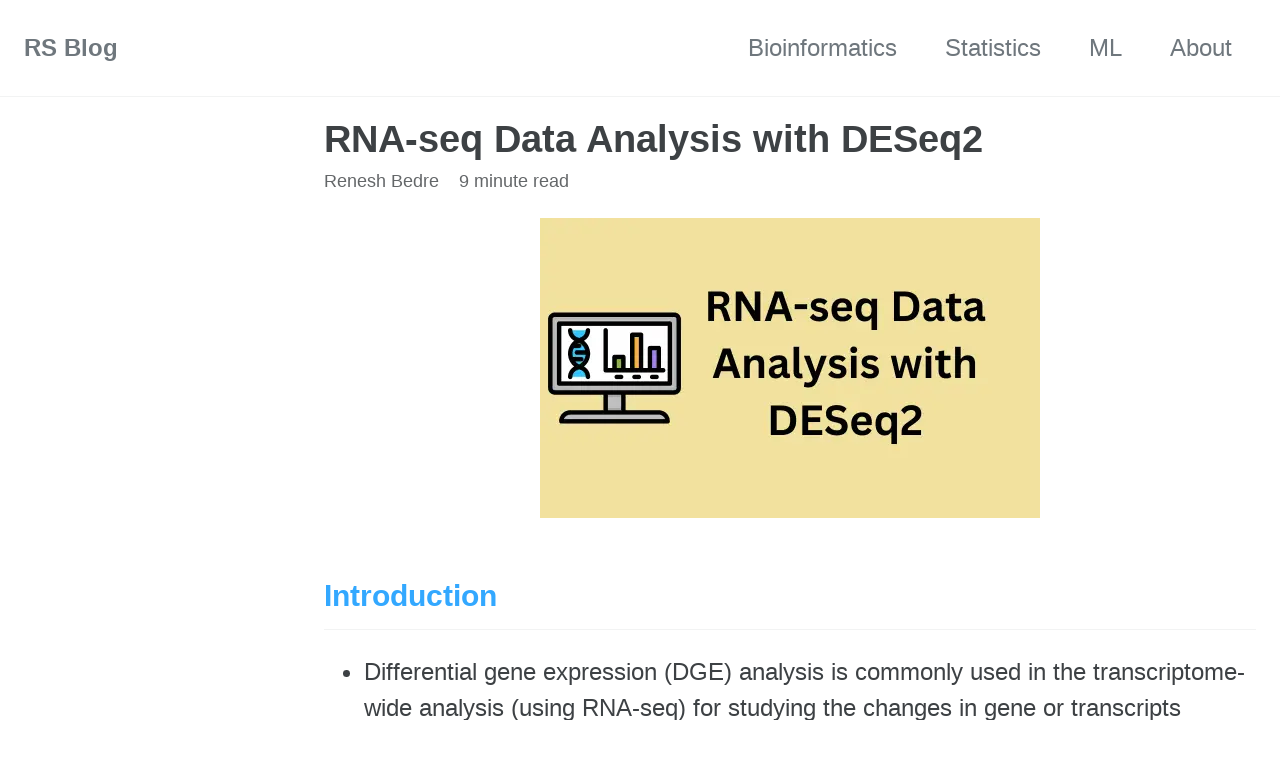

--- FILE ---
content_type: text/html; charset=UTF-8
request_url: https://www.reneshbedre.com/blog/deseq2.html
body_size: 24975
content:
<!DOCTYPE html><!--
  Minimal Mistakes Jekyll Theme 4.21.0 by Michael Rose
  Copyright 2013-2020 Michael Rose - mademistakes.com | @mmistakes
  Free for personal and commercial use under the MIT license
  https://github.com/mmistakes/minimal-mistakes/blob/master/LICENSE
--><html lang="en" class="no-js"><head><meta charset="utf-8"/>
<script>var __ezHttpConsent={setByCat:function(src,tagType,attributes,category,force,customSetScriptFn=null){var setScript=function(){if(force||window.ezTcfConsent[category]){if(typeof customSetScriptFn==='function'){customSetScriptFn();}else{var scriptElement=document.createElement(tagType);scriptElement.src=src;attributes.forEach(function(attr){for(var key in attr){if(attr.hasOwnProperty(key)){scriptElement.setAttribute(key,attr[key]);}}});var firstScript=document.getElementsByTagName(tagType)[0];firstScript.parentNode.insertBefore(scriptElement,firstScript);}}};if(force||(window.ezTcfConsent&&window.ezTcfConsent.loaded)){setScript();}else if(typeof getEzConsentData==="function"){getEzConsentData().then(function(ezTcfConsent){if(ezTcfConsent&&ezTcfConsent.loaded){setScript();}else{console.error("cannot get ez consent data");force=true;setScript();}});}else{force=true;setScript();console.error("getEzConsentData is not a function");}},};</script>
<script>var ezTcfConsent=window.ezTcfConsent?window.ezTcfConsent:{loaded:false,store_info:false,develop_and_improve_services:false,measure_ad_performance:false,measure_content_performance:false,select_basic_ads:false,create_ad_profile:false,select_personalized_ads:false,create_content_profile:false,select_personalized_content:false,understand_audiences:false,use_limited_data_to_select_content:false,};function getEzConsentData(){return new Promise(function(resolve){document.addEventListener("ezConsentEvent",function(event){var ezTcfConsent=event.detail.ezTcfConsent;resolve(ezTcfConsent);});});}</script>
<script>if(typeof _setEzCookies!=='function'){function _setEzCookies(ezConsentData){var cookies=window.ezCookieQueue;for(var i=0;i<cookies.length;i++){var cookie=cookies[i];if(ezConsentData&&ezConsentData.loaded&&ezConsentData[cookie.tcfCategory]){document.cookie=cookie.name+"="+cookie.value;}}}}
window.ezCookieQueue=window.ezCookieQueue||[];if(typeof addEzCookies!=='function'){function addEzCookies(arr){window.ezCookieQueue=[...window.ezCookieQueue,...arr];}}
addEzCookies([{name:"ezoab_319315",value:"mod21-c; Path=/; Domain=reneshbedre.com; Max-Age=7200",tcfCategory:"store_info",isEzoic:"true",},{name:"ezosuibasgeneris-1",value:"10555d31-9563-4ecf-4287-19d995e5e627; Path=/; Domain=reneshbedre.com; Expires=Fri, 22 Jan 2027 06:20:43 UTC; Secure; SameSite=None",tcfCategory:"understand_audiences",isEzoic:"true",}]);if(window.ezTcfConsent&&window.ezTcfConsent.loaded){_setEzCookies(window.ezTcfConsent);}else if(typeof getEzConsentData==="function"){getEzConsentData().then(function(ezTcfConsent){if(ezTcfConsent&&ezTcfConsent.loaded){_setEzCookies(window.ezTcfConsent);}else{console.error("cannot get ez consent data");_setEzCookies(window.ezTcfConsent);}});}else{console.error("getEzConsentData is not a function");_setEzCookies(window.ezTcfConsent);}</script><script type="text/javascript" data-ezscrex='false' data-cfasync='false'>window._ezaq = Object.assign({"edge_cache_status":13,"edge_response_time":73,"url":"https://www.reneshbedre.com/blog/deseq2.html"}, typeof window._ezaq !== "undefined" ? window._ezaq : {});</script><script type="text/javascript" data-ezscrex='false' data-cfasync='false'>window._ezaq = Object.assign({"ab_test_id":"mod21-c"}, typeof window._ezaq !== "undefined" ? window._ezaq : {});window.__ez=window.__ez||{};window.__ez.tf={};</script><script type="text/javascript" data-ezscrex='false' data-cfasync='false'>window.ezDisableAds = true;</script>
<script data-ezscrex='false' data-cfasync='false' data-pagespeed-no-defer>var __ez=__ez||{};__ez.stms=Date.now();__ez.evt={};__ez.script={};__ez.ck=__ez.ck||{};__ez.template={};__ez.template.isOrig=true;window.__ezScriptHost="//www.ezojs.com";__ez.queue=__ez.queue||function(){var e=0,i=0,t=[],n=!1,o=[],r=[],s=!0,a=function(e,i,n,o,r,s,a){var l=arguments.length>7&&void 0!==arguments[7]?arguments[7]:window,d=this;this.name=e,this.funcName=i,this.parameters=null===n?null:w(n)?n:[n],this.isBlock=o,this.blockedBy=r,this.deleteWhenComplete=s,this.isError=!1,this.isComplete=!1,this.isInitialized=!1,this.proceedIfError=a,this.fWindow=l,this.isTimeDelay=!1,this.process=function(){f("... func = "+e),d.isInitialized=!0,d.isComplete=!0,f("... func.apply: "+e);var i=d.funcName.split("."),n=null,o=this.fWindow||window;i.length>3||(n=3===i.length?o[i[0]][i[1]][i[2]]:2===i.length?o[i[0]][i[1]]:o[d.funcName]),null!=n&&n.apply(null,this.parameters),!0===d.deleteWhenComplete&&delete t[e],!0===d.isBlock&&(f("----- F'D: "+d.name),m())}},l=function(e,i,t,n,o,r,s){var a=arguments.length>7&&void 0!==arguments[7]?arguments[7]:window,l=this;this.name=e,this.path=i,this.async=o,this.defer=r,this.isBlock=t,this.blockedBy=n,this.isInitialized=!1,this.isError=!1,this.isComplete=!1,this.proceedIfError=s,this.fWindow=a,this.isTimeDelay=!1,this.isPath=function(e){return"/"===e[0]&&"/"!==e[1]},this.getSrc=function(e){return void 0!==window.__ezScriptHost&&this.isPath(e)&&"banger.js"!==this.name?window.__ezScriptHost+e:e},this.process=function(){l.isInitialized=!0,f("... file = "+e);var i=this.fWindow?this.fWindow.document:document,t=i.createElement("script");t.src=this.getSrc(this.path),!0===o?t.async=!0:!0===r&&(t.defer=!0),t.onerror=function(){var e={url:window.location.href,name:l.name,path:l.path,user_agent:window.navigator.userAgent};"undefined"!=typeof _ezaq&&(e.pageview_id=_ezaq.page_view_id);var i=encodeURIComponent(JSON.stringify(e)),t=new XMLHttpRequest;t.open("GET","//g.ezoic.net/ezqlog?d="+i,!0),t.send(),f("----- ERR'D: "+l.name),l.isError=!0,!0===l.isBlock&&m()},t.onreadystatechange=t.onload=function(){var e=t.readyState;f("----- F'D: "+l.name),e&&!/loaded|complete/.test(e)||(l.isComplete=!0,!0===l.isBlock&&m())},i.getElementsByTagName("head")[0].appendChild(t)}},d=function(e,i){this.name=e,this.path="",this.async=!1,this.defer=!1,this.isBlock=!1,this.blockedBy=[],this.isInitialized=!0,this.isError=!1,this.isComplete=i,this.proceedIfError=!1,this.isTimeDelay=!1,this.process=function(){}};function c(e,i,n,s,a,d,c,u,f){var m=new l(e,i,n,s,a,d,c,f);!0===u?o[e]=m:r[e]=m,t[e]=m,h(m)}function h(e){!0!==u(e)&&0!=s&&e.process()}function u(e){if(!0===e.isTimeDelay&&!1===n)return f(e.name+" blocked = TIME DELAY!"),!0;if(w(e.blockedBy))for(var i=0;i<e.blockedBy.length;i++){var o=e.blockedBy[i];if(!1===t.hasOwnProperty(o))return f(e.name+" blocked = "+o),!0;if(!0===e.proceedIfError&&!0===t[o].isError)return!1;if(!1===t[o].isComplete)return f(e.name+" blocked = "+o),!0}return!1}function f(e){var i=window.location.href,t=new RegExp("[?&]ezq=([^&#]*)","i").exec(i);"1"===(t?t[1]:null)&&console.debug(e)}function m(){++e>200||(f("let's go"),p(o),p(r))}function p(e){for(var i in e)if(!1!==e.hasOwnProperty(i)){var t=e[i];!0===t.isComplete||u(t)||!0===t.isInitialized||!0===t.isError?!0===t.isError?f(t.name+": error"):!0===t.isComplete?f(t.name+": complete already"):!0===t.isInitialized&&f(t.name+": initialized already"):t.process()}}function w(e){return"[object Array]"==Object.prototype.toString.call(e)}return window.addEventListener("load",(function(){setTimeout((function(){n=!0,f("TDELAY -----"),m()}),5e3)}),!1),{addFile:c,addFileOnce:function(e,i,n,o,r,s,a,l,d){t[e]||c(e,i,n,o,r,s,a,l,d)},addDelayFile:function(e,i){var n=new l(e,i,!1,[],!1,!1,!0);n.isTimeDelay=!0,f(e+" ...  FILE! TDELAY"),r[e]=n,t[e]=n,h(n)},addFunc:function(e,n,s,l,d,c,u,f,m,p){!0===c&&(e=e+"_"+i++);var w=new a(e,n,s,l,d,u,f,p);!0===m?o[e]=w:r[e]=w,t[e]=w,h(w)},addDelayFunc:function(e,i,n){var o=new a(e,i,n,!1,[],!0,!0);o.isTimeDelay=!0,f(e+" ...  FUNCTION! TDELAY"),r[e]=o,t[e]=o,h(o)},items:t,processAll:m,setallowLoad:function(e){s=e},markLoaded:function(e){if(e&&0!==e.length){if(e in t){var i=t[e];!0===i.isComplete?f(i.name+" "+e+": error loaded duplicate"):(i.isComplete=!0,i.isInitialized=!0)}else t[e]=new d(e,!0);f("markLoaded dummyfile: "+t[e].name)}},logWhatsBlocked:function(){for(var e in t)!1!==t.hasOwnProperty(e)&&u(t[e])}}}();__ez.evt.add=function(e,t,n){e.addEventListener?e.addEventListener(t,n,!1):e.attachEvent?e.attachEvent("on"+t,n):e["on"+t]=n()},__ez.evt.remove=function(e,t,n){e.removeEventListener?e.removeEventListener(t,n,!1):e.detachEvent?e.detachEvent("on"+t,n):delete e["on"+t]};__ez.script.add=function(e){var t=document.createElement("script");t.src=e,t.async=!0,t.type="text/javascript",document.getElementsByTagName("head")[0].appendChild(t)};__ez.dot=__ez.dot||{};__ez.queue.addFileOnce('/detroitchicago/boise.js', '/detroitchicago/boise.js?gcb=195-3&cb=5', true, [], true, false, true, false);__ez.queue.addFileOnce('/parsonsmaize/abilene.js', '/parsonsmaize/abilene.js?gcb=195-3&cb=e80eca0cdb', true, [], true, false, true, false);__ez.queue.addFileOnce('/parsonsmaize/mulvane.js', '/parsonsmaize/mulvane.js?gcb=195-3&cb=e75e48eec0', true, ['/parsonsmaize/abilene.js'], true, false, true, false);__ez.queue.addFileOnce('/detroitchicago/birmingham.js', '/detroitchicago/birmingham.js?gcb=195-3&cb=539c47377c', true, ['/parsonsmaize/abilene.js'], true, false, true, false);</script>
<script type="text/javascript">var _ez_send_requests_through_ezoic = true;</script>
<script data-ezscrex="false" type="text/javascript" data-cfasync="false">window._ezaq = Object.assign({"ad_cache_level":0,"adpicker_placement_cnt":0,"ai_placeholder_cache_level":0,"ai_placeholder_placement_cnt":-1,"author":"Renesh Bedre","domain":"reneshbedre.com","domain_id":319315,"ezcache_level":2,"ezcache_skip_code":0,"has_bad_image":0,"has_bad_words":0,"is_sitespeed":0,"lt_cache_level":0,"publish_date":"2021-11-16","response_size":105536,"response_size_orig":99653,"response_time_orig":3,"template_id":5,"url":"https://www.reneshbedre.com/blog/deseq2.html","word_count":0,"worst_bad_word_level":0}, typeof window._ezaq !== "undefined" ? window._ezaq : {});__ez.queue.markLoaded('ezaqBaseReady');</script>
<script type='text/javascript' data-ezscrex='false' data-cfasync='false'>
window.ezAnalyticsStatic = true;
window._ez_send_requests_through_ezoic = true;
function analyticsAddScript(script) {
	var ezDynamic = document.createElement('script');
	ezDynamic.type = 'text/javascript';
	ezDynamic.innerHTML = script;
	document.head.appendChild(ezDynamic);
}
function getCookiesWithPrefix() {
    var allCookies = document.cookie.split(';');
    var cookiesWithPrefix = {};

    for (var i = 0; i < allCookies.length; i++) {
        var cookie = allCookies[i].trim();

        for (var j = 0; j < arguments.length; j++) {
            var prefix = arguments[j];
            if (cookie.indexOf(prefix) === 0) {
                var cookieParts = cookie.split('=');
                var cookieName = cookieParts[0];
                var cookieValue = cookieParts.slice(1).join('=');
                cookiesWithPrefix[cookieName] = decodeURIComponent(cookieValue);
                break; // Once matched, no need to check other prefixes
            }
        }
    }

    return cookiesWithPrefix;
}
function productAnalytics() {
	var d = {"pr":[6,3],"omd5":"0b77d702e07df39f334847fb7c5827dc","nar":"risk score"};
	d.u = _ezaq.url;
	d.p = _ezaq.page_view_id;
	d.v = _ezaq.visit_uuid;
	d.ab = _ezaq.ab_test_id;
	d.e = JSON.stringify(_ezaq);
	d.ref = document.referrer;
	d.c = getCookiesWithPrefix('active_template', 'ez', 'lp_');
	if(typeof ez_utmParams !== 'undefined') {
		d.utm = ez_utmParams;
	}

	var dataText = JSON.stringify(d);
	var xhr = new XMLHttpRequest();
	xhr.open('POST','//g.ezoic.net/ezais/analytics?cb=1', true);
	xhr.onload = function () {
		if (xhr.status!=200) {
            return;
		}

        if(document.readyState !== 'loading') {
            analyticsAddScript(xhr.response);
            return;
        }

        var eventFunc = function() {
            if(document.readyState === 'loading') {
                return;
            }
            document.removeEventListener('readystatechange', eventFunc, false);
            analyticsAddScript(xhr.response);
        };

        document.addEventListener('readystatechange', eventFunc, false);
	};
	xhr.setRequestHeader('Content-Type','text/plain');
	xhr.send(dataText);
}
__ez.queue.addFunc("productAnalytics", "productAnalytics", null, true, ['ezaqBaseReady'], false, false, false, true);
</script><base href="https://www.reneshbedre.com/blog/deseq2.html"/>
    

<!-- begin _includes/seo.html --><!---->
  <!-- edited by me to remove name from post title --><title>RNA-seq Data Analysis with DESeq2</title>
<meta name="description" content="Perform differential gene expression analysis of RNA-seq data using DESeq2"/>


  <meta name="author" content="Renesh Bedre"/>
  
  <meta property="article:author" content="Renesh Bedre"/>
  


<meta property="og:type" content="article"/>
<meta property="og:locale" content="en_US"/>
<meta property="og:site_name" content="RS Blog"/>
<meta property="og:title" content="RNA-seq Data Analysis with DESeq2"/>
<meta property="og:url" content="https://www.reneshbedre.com/blog/deseq2.html"/>


  <meta property="og:description" content="Perform differential gene expression analysis of RNA-seq data using DESeq2"/>



  <meta property="og:image" content="https://www.reneshbedre.com/assets/images//deseq2.png"/>



  <meta name="twitter:site" content="@renbedre"/>
  <meta name="twitter:title" content="RNA-seq Data Analysis with DESeq2"/>
  <meta name="twitter:description" content="Perform differential gene expression analysis of RNA-seq data using DESeq2"/>
  <meta name="twitter:url" content="https://www.reneshbedre.com/blog/deseq2.html"/>

  
    <meta name="twitter:card" content="summary"/>
    
      <meta name="twitter:image" content="https://www.reneshbedre.com/assets/images//deseq2.png"/>
    
  

  



  <meta property="article:published_time" content="2021-11-17T00:00:00+00:00"/>



  <meta property="article:modified_time" content="2024-05-26T00:00:00+00:00"/>



  

  


<link rel="canonical" href="https://www.reneshbedre.com/blog/deseq2.html"/>




<script type="application/ld+json">
  {
    "@context": "https://schema.org",
    
      "@type": "Person",
      "name": null,
      "url": "https://www.reneshbedre.com/"
    
  }
</script>






<!-- end _includes/seo.html -->


<!-- mail chimp pop up code -->
<!-- commented by me
<script id="mcjs">!function(c,h,i,m,p){m=c.createElement(h),p=c.getElementsByTagName(h)[0],m.async=1,m.src=i,p.parentNode.insertBefore(m,p)}(document,"script","https://chimpstatic.com/mcjs-connected/js/users/d1f5499c725c62f3064e59bc3/46652be68f3eeb5000b93f524.js");</script>
-->
<!-- mail chimp pop up end -->

<link href="/feed.xml" type="application/atom+xml" rel="alternate" title="RS Blog Feed"/>

<!-- https://t.co/dKP3o1e -->
<meta name="viewport" content="width=device-width, initial-scale=1.0"/>

<script>
  document.documentElement.className = document.documentElement.className.replace(/\bno-js\b/g, '') + ' js ';
</script>

<!-- For all browsers -->
<link rel="stylesheet" href="/assets/css/main.css"/>
<!-- this has been moved to footer.html for render blocking issue -->
<!-- <link rel="stylesheet" href="https://cdn.jsdelivr.net/npm/@fortawesome/fontawesome-free@5/css/all.min.css">-->


<!--[if IE]>
  <style>
    /* old IE unsupported flexbox fixes */
    .greedy-nav .site-title {
      padding-right: 3em;
    }
    .greedy-nav button {
      position: absolute;
      top: 0;
      right: 0;
      height: 100%;
    }
  </style>
<![endif]-->



<!-- adsense -->
<!--
<script async src="https://pagead2.googlesyndication.com/pagead/js/adsbygoogle.js?client=ca-pub-3596024787846603"
     crossorigin="anonymous"></script>
-->

<!-- cookie consent banner
<script src="https://cdn.websitepolicies.io/lib/cookieconsent/1.0.3/cookieconsent.min.js" defer></script><script>window.addEventListener("load",function(){window.wpcc.init({"border":"thin","corners":"small","colors":{"popup":{"background":"#f6f6f6","text":"#000000","border":"#555555"},"button":{"background":"#555555","text":"#ffffff"}},"content":{"href":"https://www.websitepolicies.com/policies/view/kk4LNSRx"}})});</script>
-->

<!-- favicon code -->
<link rel="apple-touch-icon" sizes="152x152" href="/apple-touch-icon.png"/>
<link rel="icon" type="image/png" sizes="32x32" href="/favicon-32x32.png"/>
<link rel="icon" type="image/png" sizes="16x16" href="/favicon-16x16.png"/>
<link rel="manifest" href="/site.webmanifest"/>
<link rel="mask-icon" href="/safari-pinned-tab.svg" color="#5bbad5"/>
<meta name="msapplication-TileColor" content="#da532c"/>
<meta name="theme-color" content="#ffffff"/>

    <!-- start custom head snippets -->

<!-- insert favicons. use https://realfavicongenerator.net/ -->

<!-- end custom head snippets -->

  <script type='text/javascript'>
var ezoTemplate = 'orig_site';
var ezouid = '1';
var ezoFormfactor = '1';
</script><script data-ezscrex="false" type='text/javascript'>
var soc_app_id = '0';
var did = 319315;
var ezdomain = 'reneshbedre.com';
var ezoicSearchable = 1;
</script>
<script async data-ezscrex="false" data-cfasync="false" src="//www.humix.com/video.js"></script></head>

  <body class="layout--single wide">
    <nav class="skip-links">
  <h2 class="screen-reader-text">Skip links</h2>
  <ul>
    <li><a href="#site-nav" class="screen-reader-shortcut">Skip to primary navigation</a></li>
    <li><a href="#main" class="screen-reader-shortcut">Skip to content</a></li>
    <li><a href="#footer" class="screen-reader-shortcut">Skip to footer</a></li>
  </ul>
</nav>

    <!--[if lt IE 9]>
<div class="notice--danger align-center" style="margin: 0;">You are using an <strong>outdated</strong> browser. Please <a href="https://browsehappy.com/">upgrade your browser</a> to improve your experience.</div>
<![endif]-->

    

<div class="masthead">
  <div class="masthead__inner-wrap">
    <div class="masthead__menu">
      <nav id="site-nav" class="greedy-nav">
        
        <a class="site-title" href="/">
          RS Blog
          
        </a>
        <ul class="visible-links"><li class="masthead__menu-item">
              <a href="/tags/#bioinformatics">Bioinformatics</a>
            </li><li class="masthead__menu-item">
              <a href="/tags/#statistics">Statistics</a>
            </li><li class="masthead__menu-item">
              <a href="/tags/#machine-learning">ML</a>
            </li><li class="masthead__menu-item">
              <a href="/about/">About</a>
            </li></ul>
        
        <button class="greedy-nav__toggle hidden" type="button">
          <span class="visually-hidden">Toggle menu</span>
          <div class="navicon"></div>
        </button>
        <ul class="hidden-links hidden"></ul>
      </nav>
    </div>
  </div>
</div>


    <div class="initial-content">
      



<div id="main" role="main">
  


<style>
  .sidebar1 {
    float: left;
  }
</style>




<div class="sidebar1">
  <br/>
  <!-- this button is imp here for width size to display sidebar ads
   changed from 270 to 310 px based on Ezoic suggestion -->
  <button style="width: 300px; opacity: 0;"></button>

  <br/> <br/> <br/>

    <!-- Ezoic - sidebar_floating_1 - sidebar_floating_1 -->
<div id="ezoic-pub-ad-placeholder-105"> </div>
<!-- End Ezoic - sidebar_floating_1 - sidebar_floating_1 -->

  <br/> <br/> <br/><br/> <br/> <br/><br/> <br/> <br/>

  


  <br/> <br/> <br/> <br/> <br/> <br/>


</div>









  <article class="page" itemscope="" itemtype="https://schema.org/CreativeWork">
    <meta itemprop="headline" content="RNA-seq Data Analysis with DESeq2"/>
    <meta itemprop="description" content="Perform differential gene expression analysis of RNA-seq data using DESeq2"/>
    <meta itemprop="datePublished" content="2021-11-17T00:00:00+00:00"/>
    <meta itemprop="dateModified" content="2024-05-26T00:00:00+00:00"/>

    <div class="page__inner-wrap">
      
        <header>
          <h1 id="page-title" class="page__title" itemprop="headline">RNA-seq Data Analysis with DESeq2
</h1>
          

  <p class="page__meta">
    <!-- added by me -->
    
    <i class="fas fa-user" aria-hidden="true"></i> Renesh Bedre   
    <!-- by me
    <i class="fa fa-fw fa-calendar" aria-hidden="true"></i> <time datetime="2021-11-17T00:00:00+00:00">November 17, 2021 </time>   
    -->
    

    <!-- end -->

    <!--  commented by me as it does not have any effect
    
    -->

    <!-- commented by me as it does not have any effect
     -->


    
      
      

      <span class="page__meta-readtime">
        <i class="far fa-clock" aria-hidden="true"></i>
        
          9 minute read
        


      </span>
    

        <!-- added by me -->
    <!--
    
      <a href="https://twitter.com/renbedre?ref_src=twsrc%5Etfw">Follow @renbedre</a><script async src="https://platform.twitter.com/widgets.js" charset="utf-8"></script>
      
      -->


  </p>



        </header>
      

      <section class="page__content" itemprop="text">
        
        <style>
a:link {
  text-decoration:none;
}

blockquote{
  padding: 0.5em;
  background: #ddeaff;
  border-left: 8px solid #0072b3;
}

</style>

<base target="_blank"/>

<p align="center">
<img src="/assets/images//deseq2.png" loading="lazy" width="500" height="300" alt="DESeq2 tutorial"/>
</p>

<h2 id="introduction"><span style="color:#33a8ff">Introduction</span></h2>

<ul>
  <li>Differential gene expression (DGE) analysis is commonly used in the transcriptome-wide analysis (using RNA-seq) for 
studying the changes in gene or transcripts expressions under different conditions (e.g. control vs infected).</li>
  <li>RNA sequencing (bulk and single-cell RNA-seq) using next-generation sequencing (e.g. Illumina short-read sequencing) 
is a de facto method for quantifying the transcriptome-wide gene or transcript expressions and performing DGE analysis.</li>
  <li>There are several computational tools are available for DGE analysis. In this article, I will cover <em>DESeq2</em>
for DGE analysis.</li>
</ul>

<p>Check DGE analysis using <a href="/blog/edger-tutorial"><em>edgeR</em></a></p>

<h2 id="dge-analysis-using-deseq2"><span style="color:#33a8ff">DGE analysis using <em>DESeq2</em></span></h2>

<p>The standard workflow for DGE analysis involves the following steps</p>
<ul>
  <li>RNA-seq with a sequencing depth of 10-30 M reads per library (at least 3 biological replicates per sample)</li>
  <li>aligning or mapping the quality-filtered sequenced reads to respective genome (e.g. <a href="/blog/hisat2-sequence-aligner">HISAT2</a> or STAR). You can read <a href="/blog/star-aligner">my article
on how to map RNA-seq reads using STAR</a>.</li>
  <li>quantifying reads that are mapped to genes or transcripts (e.g. featureCounts, RSEM, HTseq)</li>
  <li>Raw integer read counts (un-normalized) are then used for DGE analysis using <em>DESeq2</em></li>
</ul>

<p>This standard and other workflows for DGE analysis are depicted in the following flowchart,</p>

<p align="center">
<img src="/assets/posts/deseq2/deseq2_workflow.webp" loading="lazy" width="900" height="341" alt="DESeq2 workflow"/>
</p>

<blockquote>
  <p><strong>Note</strong>: <em>DESeq2</em> requires raw integer read counts for performing accurate DGE analysis. The normalized read counts should
not be used in <em>DESeq2</em> analysis. <em>DESeq2</em> internally normalizes the count data correcting for differences in the
library sizes as sequencing depth influence the read counts (sample-specific effect). <em>DESeq2</em> does not consider gene
length for normalization as gene length is constant for all samples (it may not have significant effect on DGE analysis). 
Read more about <a href="/blog/expression_units#deseq-or-deseq2-normalization-median-of-ratios-method"><em>DESeq2</em> normalization</a></p>
</blockquote>

<p>Perform the DGE analysis using <em>DESeq2</em> for read count matrix,</p>

<p>For DGE analysis, I will use the <a href="https://www.nature.com/articles/s41598-019-45184-1">sugarcane RNA-seq data</a>. The DGE
analysis will be performed using the <u>raw integer read counts</u> for control and fungal treatment conditions. The
goal here is to identify the differentially expressed genes under infected condition.</p>

<blockquote>
  <p><strong>Note</strong>: This article focuses on DGE analysis using a count matrix. But, If you have gene quantification from Salmon, Sailfish, 
Kallisto, or RSEM, you can use the tximport package to import the count data to perform DGE analysis using <em>DESeq2</em>. 
Read more <a href="http://bioconductor.org/packages/release/bioc/vignettes/tximport/inst/doc/tximport.html">here</a></p>
</blockquote>

<p>Install <em>DESeq2</em> (if you have not installed before),</p>

<div class="language-python highlighter-rouge"><div class="highlight"><pre class="highlight"><code><span class="c1"># R version 4.1.3 (2022-03-10) 
</span><span class="k">if</span> <span class="p">(</span><span class="err">!</span><span class="n">require</span><span class="p">(</span><span class="s">&#34;BiocManager&#34;</span><span class="p">,</span> <span class="n">quietly</span> <span class="o">=</span> <span class="n">TRUE</span><span class="p">))</span>
    <span class="n">install</span><span class="p">.</span><span class="n">packages</span><span class="p">(</span><span class="s">&#34;BiocManager&#34;</span><span class="p">)</span>

<span class="n">BiocManager</span><span class="p">::</span><span class="n">install</span><span class="p">(</span><span class="s">&#34;DESeq2&#34;</span><span class="p">)</span>
</code></pre></div></div>

<p>Load <em>DESeq2</em> and run DGE analysis,</p>

<div class="language-python highlighter-rouge"><div class="highlight"><pre class="highlight"><code><span class="c1"># load library 
# DESeq2 version 1.34.0
</span><span class="n">library</span><span class="p">(</span><span class="s">&#34;DESeq2&#34;</span><span class="p">)</span>

<span class="c1"># get count dataset
</span><span class="n">count_matrix</span> <span class="o">&lt;-</span> <span class="k">as</span><span class="p">.</span><span class="n">matrix</span><span class="p">(</span><span class="n">read</span><span class="p">.</span><span class="n">csv</span><span class="p">(</span><span class="s">&#34;https://reneshbedre.github.io/assets/posts/gexp/df_sc.csv&#34;</span><span class="p">,</span> <span class="n">row</span><span class="p">.</span><span class="n">names</span> <span class="o">=</span> <span class="s">&#34;gene&#34;</span><span class="p">))</span>
<span class="c1"># view first two rows
</span><span class="n">head</span><span class="p">(</span><span class="n">count_matrix</span><span class="p">,</span> <span class="mi">2</span><span class="p">)</span>
                 <span class="n">ctr1</span> <span class="n">ctr2</span> <span class="n">ctr3</span> <span class="n">trt1</span> <span class="n">trt2</span> <span class="n">trt3</span> <span class="n">length</span>
<span class="n">Sobic</span><span class="p">.</span><span class="mi">001</span><span class="n">G000200</span>  <span class="mi">338</span>  <span class="mi">324</span>  <span class="mi">246</span>  <span class="mi">291</span>  <span class="mi">202</span>  <span class="mi">168</span>   <span class="mi">1982</span>
<span class="n">Sobic</span><span class="p">.</span><span class="mi">001</span><span class="n">G000400</span>   <span class="mi">49</span>   <span class="mi">21</span>   <span class="mi">53</span>   <span class="mi">16</span>   <span class="mi">16</span>   <span class="mi">11</span>   <span class="mi">4769</span>

<span class="c1"># drop length column
</span><span class="n">count_matrix</span> <span class="o">&lt;-</span> <span class="n">count_matrix</span><span class="p">[,</span> <span class="o">-</span><span class="mi">7</span><span class="p">]</span>
<span class="n">head</span><span class="p">(</span><span class="n">count_matrix</span><span class="p">,</span> <span class="mi">2</span><span class="p">)</span>
                <span class="n">ctr1</span> <span class="n">ctr2</span> <span class="n">ctr3</span> <span class="n">trt1</span> <span class="n">trt2</span> <span class="n">trt3</span>
<span class="n">Sobic</span><span class="p">.</span><span class="mi">001</span><span class="n">G000200</span>  <span class="mi">338</span>  <span class="mi">324</span>  <span class="mi">246</span>  <span class="mi">291</span>  <span class="mi">202</span>  <span class="mi">168</span>
<span class="n">Sobic</span><span class="p">.</span><span class="mi">001</span><span class="n">G000400</span>   <span class="mi">49</span>   <span class="mi">21</span>   <span class="mi">53</span>   <span class="mi">16</span>   <span class="mi">16</span>   <span class="mi">11</span>
</code></pre></div></div>

<p><em>DESeq2</em> needs <strong>sample information (metadata)</strong> for performing DGE analysis. Let’s create the sample information (you can
also import sample information if you have it in a file),</p>

<div class="language-python highlighter-rouge"><div class="highlight"><pre class="highlight"><code><span class="n">coldata</span> <span class="o">&lt;-</span> <span class="n">data</span><span class="p">.</span><span class="n">frame</span><span class="p">(</span>
   <span class="n">sample</span> <span class="o">=</span> <span class="n">c</span><span class="p">(</span> <span class="s">&#34;ctr1&#34;</span><span class="p">,</span> <span class="s">&#34;ctr2&#34;</span><span class="p">,</span> <span class="s">&#34;ctr3&#34;</span><span class="p">,</span> <span class="s">&#34;trt1&#34;</span><span class="p">,</span> <span class="s">&#34;trt2&#34;</span><span class="p">,</span> <span class="s">&#34;trt3&#34;</span> <span class="p">),</span>
   <span class="n">condition</span> <span class="o">=</span> <span class="n">c</span><span class="p">(</span> <span class="s">&#34;control&#34;</span><span class="p">,</span> <span class="s">&#34;control&#34;</span><span class="p">,</span>  <span class="s">&#34;control&#34;</span><span class="p">,</span> <span class="s">&#34;infected&#34;</span><span class="p">,</span> <span class="s">&#34;infected&#34;</span><span class="p">,</span> <span class="s">&#34;infected&#34;</span> <span class="p">),</span> 
  <span class="n">row</span><span class="p">.</span><span class="n">names</span> <span class="o">=</span> <span class="s">&#34;sample&#34;</span> <span class="p">)</span>
<span class="n">coldata</span><span class="err">$</span><span class="n">condition</span> <span class="o">&lt;-</span> <span class="k">as</span><span class="p">.</span><span class="n">factor</span><span class="p">(</span><span class="n">coldata</span><span class="err">$</span><span class="n">condition</span><span class="p">)</span>

<span class="n">coldata</span>
     <span class="n">condition</span>
<span class="n">ctr1</span>   <span class="n">control</span>
<span class="n">ctr2</span>   <span class="n">control</span>
<span class="n">ctr3</span>   <span class="n">control</span>
<span class="n">trt1</span>  <span class="n">infected</span>
<span class="n">trt2</span>  <span class="n">infected</span>
<span class="n">trt3</span>  <span class="n">infected</span>
</code></pre></div></div>

<blockquote>
  <p><strong>Note</strong>: <em>DESeq2</em> does not support the analysis without biological replicates ( 1 vs. 1 comparison). There is no 
other recommended alternative for performing DGE analysis without biological replicates. If you do not have any 
biological replicates, you can analyze <a href="/blog/log-fold-change">log fold changes</a> without any significance analysis.</p>
</blockquote>

<p>It is essential to have the name of the columns in the count matrix in the same order as that in name of the samples
(rownames in <code class="language-plaintext highlighter-rouge">coldata</code>). Check <a href="https://www.reneshbedre.com/blog/reorder-column-names-r">this article</a> for how to 
reorder column names in a Data Frame.</p>

<p>Let’s check using the below code,</p>

<div class="language-python highlighter-rouge"><div class="highlight"><pre class="highlight"><code><span class="nb">all</span><span class="p">(</span><span class="n">rownames</span><span class="p">(</span><span class="n">coldata</span><span class="p">)</span> <span class="o">%</span><span class="ow">in</span><span class="o">%</span> <span class="n">colnames</span><span class="p">(</span><span class="n">count_matrix</span><span class="p">))</span>
<span class="p">[</span><span class="mi">1</span><span class="p">]</span> <span class="n">TRUE</span>

<span class="nb">all</span><span class="p">(</span><span class="n">rownames</span><span class="p">(</span><span class="n">coldata</span><span class="p">)</span> <span class="o">==</span> <span class="n">colnames</span><span class="p">(</span><span class="n">count_matrix</span><span class="p">))</span>
<span class="p">[</span><span class="mi">1</span><span class="p">]</span> <span class="n">TRUE</span>
</code></pre></div></div>

<p>Now, construct <strong><em>DESeqDataSet</em></strong> for DGE analysis,</p>

<div class="language-python highlighter-rouge"><div class="highlight"><pre class="highlight"><code><span class="n">dds</span> <span class="o">&lt;-</span> <span class="n">DESeqDataSetFromMatrix</span><span class="p">(</span><span class="n">countData</span> <span class="o">=</span> <span class="n">count_matrix</span><span class="p">,</span> <span class="n">colData</span> <span class="o">=</span> <span class="n">coldata</span><span class="p">,</span> 
                              <span class="n">design</span> <span class="o">=</span> <span class="o">~</span> <span class="n">condition</span><span class="p">)</span>
</code></pre></div></div>

<blockquote>
  <p><strong>Note</strong>: The design formula specifies the experimental design to model the samples. It is used in the estimation of 
dispersions (spread or variability) and <a href="/blog/log-fold-change">log2 fold changes (LFCs)</a> of the model. The design formula also allows 
controlling additional factors (other than the variable of interest) in the model such as batch effects, type of 
sequencing, etc.</p>
</blockquote>

<blockquote>
  <p><strong><em>DESeq2</em> for paired sample</strong>: If you have paired samples (if the same subject receives two treatments e.g. before 
and after treatment), then you need to include the subject (sample) and treatment information in the design formula for estimating the
treatment effect while considering differences in subjects. If sample and treatments are represented  as <code class="language-plaintext highlighter-rouge">subjects</code> and
<code class="language-plaintext highlighter-rouge">condition</code> in <code class="language-plaintext highlighter-rouge">coldata</code> table, then the design formula should be <code class="language-plaintext highlighter-rouge">design = ~ subjects + condition</code>. The factor of interest
such as <code class="language-plaintext highlighter-rouge">condition</code> should go at the end of the formula. If you have more than two factors to consider, you should use
proper multifactorial design.</p>
</blockquote>

<p><strong>Pre-filter</strong> the genes which have low counts. Low count genes may not have sufficient evidence for differential gene 
expression. Furthermore, removing low count genes reduce the load of multiple hypothesis testing corrections.</p>

<p>Here, I will remove the genes which have &lt; 10 reads (this can vary based on research goal) in total across all the 
samples. Pre-filtering helps to remove genes that have very few mapped reads, reduces memory, and increases the speed 
of the <em>DESeq2</em> analysis.</p>

<div class="language-python highlighter-rouge"><div class="highlight"><pre class="highlight"><code><span class="n">dds</span> <span class="o">&lt;-</span> <span class="n">dds</span><span class="p">[</span><span class="n">rowSums</span><span class="p">(</span><span class="n">counts</span><span class="p">(</span><span class="n">dds</span><span class="p">))</span> <span class="o">&gt;=</span> <span class="mi">10</span><span class="p">,]</span>
</code></pre></div></div>

<p>Now, select the <strong>reference level</strong> for condition comparisons. The reference level can set using <code class="language-plaintext highlighter-rouge">ref</code> parameter. The 
comparisons of other conditions will be compared against this reference i.e, the log2 fold changes will be calculated
based on <code class="language-plaintext highlighter-rouge">ref</code> value (infected/control) . If this parameter is not set, comparisons will be based on alphabetical 
order of the levels.</p>

<div class="language-python highlighter-rouge"><div class="highlight"><pre class="highlight"><code><span class="c1"># set control condition as reference
</span><span class="n">dds</span><span class="err">$</span><span class="n">condition</span> <span class="o">&lt;-</span> <span class="n">relevel</span><span class="p">(</span><span class="n">dds</span><span class="err">$</span><span class="n">condition</span><span class="p">,</span> <span class="n">ref</span> <span class="o">=</span> <span class="s">&#34;control&#34;</span><span class="p">)</span>
</code></pre></div></div>

<p>Perform differential gene expression analysis,</p>

<div class="language-python highlighter-rouge"><div class="highlight"><pre class="highlight"><code><span class="n">dds</span> <span class="o">&lt;-</span> <span class="n">DESeq</span><span class="p">(</span><span class="n">dds</span><span class="p">)</span>

<span class="c1"># see all comparisons (here there is only one)
</span><span class="n">resultsNames</span><span class="p">(</span><span class="n">dds</span><span class="p">)</span>
<span class="p">[</span><span class="mi">1</span><span class="p">]</span> <span class="s">&#34;Intercept&#34;</span>                     <span class="s">&#34;condition_infected_vs_control&#34;</span>

<span class="c1"># get gene expression table
# at this step independent filtering is applied by default to remove low count genes
# independent filtering can be turned off by passing independentFiltering=FALSE to results
</span><span class="n">res</span> <span class="o">&lt;-</span> <span class="n">results</span><span class="p">(</span><span class="n">dds</span><span class="p">)</span>  <span class="c1"># same as results(dds, name=&#34;condition_infected_vs_control&#34;) or results(dds, contrast = c(&#34;condition&#34;, &#34;infected&#34;, &#34;control&#34;) )
</span><span class="n">res</span>
<span class="c1"># output
</span><span class="n">log2</span> <span class="n">fold</span> <span class="n">change</span> <span class="p">(</span><span class="n">MLE</span><span class="p">):</span> <span class="n">condition</span> <span class="n">infected</span> <span class="n">vs</span> <span class="n">control</span> 
<span class="n">Wald</span> <span class="n">test</span> <span class="n">p</span><span class="o">-</span><span class="n">value</span><span class="p">:</span> <span class="n">condition</span> <span class="n">infected</span> <span class="n">vs</span> <span class="n">control</span> 
<span class="n">DataFrame</span> <span class="k">with</span> <span class="mi">15921</span> <span class="n">rows</span> <span class="ow">and</span> <span class="mi">6</span> <span class="n">columns</span>
                  <span class="n">baseMean</span> <span class="n">log2FoldChange</span>     <span class="n">lfcSE</span>       <span class="n">stat</span>     <span class="n">pvalue</span>      <span class="n">padj</span>
                 <span class="o">&lt;</span><span class="n">numeric</span><span class="o">&gt;</span>      <span class="o">&lt;</span><span class="n">numeric</span><span class="o">&gt;</span> <span class="o">&lt;</span><span class="n">numeric</span><span class="o">&gt;</span>  <span class="o">&lt;</span><span class="n">numeric</span><span class="o">&gt;</span>  <span class="o">&lt;</span><span class="n">numeric</span><span class="o">&gt;</span> <span class="o">&lt;</span><span class="n">numeric</span><span class="o">&gt;</span>
<span class="n">Sobic</span><span class="p">.</span><span class="mi">001</span><span class="n">G000200</span> <span class="mf">252.98510</span>    <span class="o">-</span><span class="mf">0.01225415</span>  <span class="mf">0.250686</span> <span class="o">-</span><span class="mf">0.0488824</span>  <span class="mf">0.9610130</span>  <span class="mf">0.995253</span>
<span class="n">Sobic</span><span class="p">.</span><span class="mi">001</span><span class="n">G000400</span>  <span class="mf">25.12668</span>    <span class="o">-</span><span class="mf">1.04249464</span>  <span class="mf">0.477268</span> <span class="o">-</span><span class="mf">2.1842943</span>  <span class="mf">0.0289406</span>  <span class="mf">0.280100</span>
<span class="n">Sobic</span><span class="p">.</span><span class="mi">001</span><span class="n">G000700</span>  <span class="mf">39.61157</span>     <span class="mf">0.48020114</span>  <span class="mf">0.374920</span>  <span class="mf">1.2808102</span>  <span class="mf">0.2002604</span>  <span class="mf">0.646876</span>
<span class="n">Sobic</span><span class="p">.</span><span class="mi">001</span><span class="n">G000800</span> <span class="mf">434.18254</span>    <span class="o">-</span><span class="mf">0.00687855</span>  <span class="mf">0.191669</span> <span class="o">-</span><span class="mf">0.0358876</span>  <span class="mf">0.9713720</span>  <span class="mf">0.997115</span>
<span class="n">Sobic</span><span class="p">.</span><span class="mi">001</span><span class="n">G001000</span>   <span class="mf">6.70029</span>     <span class="mf">0.61800014</span>  <span class="mf">0.864682</span>  <span class="mf">0.7147140</span>  <span class="mf">0.4747858</span>  <span class="mf">0.854971</span>
</code></pre></div></div>

<blockquote>
  <p>If there are <strong>multiple group comparisons</strong>, the parameter <code class="language-plaintext highlighter-rouge">name</code> or <code class="language-plaintext highlighter-rouge">contrast</code> can be used to extract the DGE table for
each comparison. Generally, <code class="language-plaintext highlighter-rouge">contrast</code> takes three arguments viz. column name for the condition, name of the condition for 
the numerator (for log2 fold change), and name of the condition for the denominator.</p>
</blockquote>

<!--
To know what each column means in output DGE table, you can use following code to get columns descriptions,

```python
mcols(res)
DataFrame with 6 rows and 2 columns
                       type            description
                <character>            <character>
baseMean       intermediate mean of normalized c..
log2FoldChange      results log2 fold change (ML..
lfcSE               results standard error: cond..
stat                results Wald statistic: cond..
pvalue              results Wald test p-value: c..
padj                results   BH adjusted p-values
```
-->

<p>Order gene expression table by adjusted <em>p</em> value (Benjamini-Hochberg FDR method) ,</p>

<div class="language-python highlighter-rouge"><div class="highlight"><pre class="highlight"><code><span class="n">res</span><span class="p">[</span><span class="n">order</span><span class="p">(</span><span class="n">res</span><span class="err">$</span><span class="n">padj</span><span class="p">),]</span>  
<span class="c1"># output
</span><span class="n">log2</span> <span class="n">fold</span> <span class="n">change</span> <span class="p">(</span><span class="n">MLE</span><span class="p">):</span> <span class="n">condition</span> <span class="n">infected</span> <span class="n">vs</span> <span class="n">control</span> 
<span class="n">Wald</span> <span class="n">test</span> <span class="n">p</span><span class="o">-</span><span class="n">value</span><span class="p">:</span> <span class="n">condition</span> <span class="n">infected</span> <span class="n">vs</span> <span class="n">control</span> 
<span class="n">DataFrame</span> <span class="k">with</span> <span class="mi">15921</span> <span class="n">rows</span> <span class="ow">and</span> <span class="mi">6</span> <span class="n">columns</span>
                  <span class="n">baseMean</span> <span class="n">log2FoldChange</span>     <span class="n">lfcSE</span>      <span class="n">stat</span>      <span class="n">pvalue</span>        <span class="n">padj</span>
                 <span class="o">&lt;</span><span class="n">numeric</span><span class="o">&gt;</span>      <span class="o">&lt;</span><span class="n">numeric</span><span class="o">&gt;</span> <span class="o">&lt;</span><span class="n">numeric</span><span class="o">&gt;</span> <span class="o">&lt;</span><span class="n">numeric</span><span class="o">&gt;</span>   <span class="o">&lt;</span><span class="n">numeric</span><span class="o">&gt;</span>   <span class="o">&lt;</span><span class="n">numeric</span><span class="o">&gt;</span>
<span class="n">Sobic</span><span class="p">.</span><span class="mi">003</span><span class="n">G079200</span>   <span class="mf">59.5931</span>        <span class="mf">3.99942</span>  <span class="mf">0.434279</span>   <span class="mf">9.20933</span> <span class="mf">3.28163e-20</span> <span class="mf">4.71570e-16</span>
<span class="n">Sobic</span><span class="p">.</span><span class="mi">007</span><span class="n">G191200</span>  <span class="mf">274.8357</span>        <span class="mf">3.84765</span>  <span class="mf">0.439166</span>   <span class="mf">8.76127</span> <span class="mf">1.93055e-18</span> <span class="mf">1.38710e-14</span>
<span class="n">Sobic</span><span class="p">.</span><span class="mi">004</span><span class="n">G086500</span>   <span class="mf">67.7705</span>        <span class="mf">4.15436</span>  <span class="mf">0.507285</span>   <span class="mf">8.18940</span> <span class="mf">2.62539e-16</span> <span class="mf">1.25756e-12</span>
<span class="n">Sobic</span><span class="p">.</span><span class="mi">010</span><span class="n">G095100</span>  <span class="mf">440.5084</span>        <span class="mf">1.99250</span>  <span class="mf">0.252985</span>   <span class="mf">7.87596</span> <span class="mf">3.38123e-15</span> <span class="mf">1.21471e-11</span>
<span class="n">Sobic</span><span class="p">.</span><span class="mi">004</span><span class="n">G222000</span>   <span class="mf">90.4653</span>        <span class="mf">2.60385</span>  <span class="mf">0.334920</span>   <span class="mf">7.77455</span> <span class="mf">7.57139e-15</span> <span class="mf">2.17602e-11</span>
</code></pre></div></div>

<blockquote>
  <p><strong>Note</strong>: You may get some genes with <em>p</em> value set to NA. This is due to all samples have zero counts for a gene or 
there is extreme outlier count for a gene or that gene is subjected to independent filtering by <em>DESeq2</em>.</p>
</blockquote>

<p>Export differential gene expression analysis table to CSV file,</p>

<div class="language-python highlighter-rouge"><div class="highlight"><pre class="highlight"><code><span class="n">write</span><span class="p">.</span><span class="n">csv</span><span class="p">(</span><span class="k">as</span><span class="p">.</span><span class="n">data</span><span class="p">.</span><span class="n">frame</span><span class="p">(</span><span class="n">res</span><span class="p">[</span><span class="n">order</span><span class="p">(</span><span class="n">res</span><span class="err">$</span><span class="n">padj</span><span class="p">),]</span> <span class="p">),</span> <span class="nb">file</span><span class="o">=</span><span class="s">&#34;condition_infected_vs_control_dge.csv&#34;</span><span class="p">)</span>
</code></pre></div></div>

<p>Get summary of differential gene expression with adjusted <em>p</em> value cut-off at 0.05,</p>

<div class="language-python highlighter-rouge"><div class="highlight"><pre class="highlight"><code><span class="n">summary</span><span class="p">(</span><span class="n">results</span><span class="p">(</span><span class="n">dds</span><span class="p">,</span> <span class="n">alpha</span><span class="o">=</span><span class="mf">0.05</span><span class="p">))</span>
<span class="c1"># output
</span><span class="n">out</span> <span class="n">of</span> <span class="mi">15921</span> <span class="k">with</span> <span class="n">nonzero</span> <span class="n">total</span> <span class="n">read</span> <span class="n">count</span>
<span class="n">adjusted</span> <span class="n">p</span><span class="o">-</span><span class="n">value</span> <span class="o">&lt;</span> <span class="mf">0.05</span>
<span class="n">LFC</span> <span class="o">&gt;</span> <span class="mi">0</span> <span class="p">(</span><span class="n">up</span><span class="p">)</span>       <span class="p">:</span> <span class="mi">263</span><span class="p">,</span> <span class="mf">1.7</span><span class="o">%</span>
<span class="n">LFC</span> <span class="o">&lt;</span> <span class="mi">0</span> <span class="p">(</span><span class="n">down</span><span class="p">)</span>     <span class="p">:</span> <span class="mi">150</span><span class="p">,</span> <span class="mf">0.94</span><span class="o">%</span>
<span class="n">outliers</span> <span class="p">[</span><span class="mi">1</span><span class="p">]</span>       <span class="p">:</span> <span class="mi">7</span><span class="p">,</span> <span class="mf">0.044</span><span class="o">%</span>
<span class="n">low</span> <span class="n">counts</span> <span class="p">[</span><span class="mi">2</span><span class="p">]</span>     <span class="p">:</span> <span class="mi">1544</span><span class="p">,</span> <span class="mf">9.7</span><span class="o">%</span>
<span class="p">(</span><span class="n">mean</span> <span class="n">count</span> <span class="o">&lt;</span> <span class="mi">7</span><span class="p">)</span>
<span class="p">[</span><span class="mi">1</span><span class="p">]</span> <span class="n">see</span> <span class="s">&#39;cooksCutoff&#39;</span> <span class="n">argument</span> <span class="n">of</span> <span class="err">?</span><span class="n">results</span>
<span class="p">[</span><span class="mi">2</span><span class="p">]</span> <span class="n">see</span> <span class="s">&#39;independentFiltering&#39;</span> <span class="n">argument</span> <span class="n">of</span> <span class="err">?</span><span class="n">results</span>

<span class="c1"># add lfcThreshold (default 0) parameter if you want to filter genes based on log2 fold change
</span></code></pre></div></div>

<p>Get normalized counts,</p>

<div class="language-python highlighter-rouge"><div class="highlight"><pre class="highlight"><code><span class="n">normalized_counts</span> <span class="o">&lt;-</span> <span class="n">counts</span><span class="p">(</span><span class="n">dds</span><span class="p">,</span> <span class="n">normalized</span><span class="o">=</span><span class="n">TRUE</span><span class="p">)</span>
<span class="n">head</span><span class="p">(</span><span class="n">normalized_counts</span><span class="p">)</span>
                       <span class="n">ctr1</span>       <span class="n">ctr2</span>       <span class="n">ctr3</span>       <span class="n">trt1</span>       <span class="n">trt2</span>       <span class="n">trt3</span>
<span class="n">Sobic</span><span class="p">.</span><span class="mi">001</span><span class="n">G000200</span> <span class="mf">272.429944</span> <span class="mf">290.406092</span> <span class="mf">199.121060</span> <span class="mf">272.843984</span> <span class="mf">211.859879</span> <span class="mf">271.249618</span>
<span class="n">Sobic</span><span class="p">.</span><span class="mi">001</span><span class="n">G000400</span>  <span class="mf">39.494282</span>  <span class="mf">18.822617</span>  <span class="mf">42.900066</span>  <span class="mf">15.001731</span>  <span class="mf">16.780980</span>  <span class="mf">17.760392</span>
<span class="n">Sobic</span><span class="p">.</span><span class="mi">001</span><span class="n">G000700</span>  <span class="mf">31.434224</span>  <span class="mf">43.919440</span>  <span class="mf">24.283056</span>  <span class="mf">43.129977</span>  <span class="mf">54.538187</span>  <span class="mf">40.364526</span>
<span class="n">Sobic</span><span class="p">.</span><span class="mi">001</span><span class="n">G000800</span> <span class="mf">427.183048</span> <span class="mf">475.047002</span> <span class="mf">403.908167</span> <span class="mf">467.866489</span> <span class="mf">404.841154</span> <span class="mf">426.249399</span>
<span class="n">Sobic</span><span class="p">.</span><span class="mi">001</span><span class="n">G001000</span>   <span class="mf">9.672069</span>   <span class="mf">2.688945</span>   <span class="mf">3.237741</span>   <span class="mf">2.812825</span>  <span class="mf">10.488113</span>  <span class="mf">11.302067</span>
<span class="n">Sobic</span><span class="p">.</span><span class="mi">001</span><span class="n">G001132</span>   <span class="mf">3.224023</span>   <span class="mf">1.792630</span>   <span class="mf">1.618870</span>   <span class="mf">2.812825</span>   <span class="mf">4.195245</span>   <span class="mf">1.614581</span>
</code></pre></div></div>

<p>Learn more about <a href="https://www.reneshbedre.com/blog/expression_units#deseq-or-deseq2-normalization-median-of-ratios-method"><em>DESeq2</em> normalization</a></p>

<h2 id="dge-visualization"><span style="color:#33a8ff">DGE Visualization</span></h2>

<p>I will visualize the DGE using <a href="https://www.reneshbedre.com/blog/volcano">Volcano plot</a> using Python,</p>

<p>Volcano plot,</p>

<div class="language-python highlighter-rouge"><div class="highlight"><pre class="highlight"><code><span class="c1"># import packages
</span><span class="kn">import</span> <span class="nn">pandas</span> <span class="k">as</span> <span class="n">pd</span>
<span class="kn">from</span> <span class="nn">bioinfokit</span> <span class="kn">import</span> <span class="n">visuz</span>

<span class="c1"># import the DGE table (condition_infected_vs_control_dge.csv)
</span><span class="n">df</span> <span class="o">=</span> <span class="n">pd</span><span class="p">.</span><span class="n">read_csv</span><span class="p">(</span><span class="s">&#34;condition_infected_vs_control_dge.csv&#34;</span><span class="p">)</span>
<span class="c1"># drop NA values
</span><span class="n">df</span><span class="o">=</span><span class="n">df</span><span class="p">.</span><span class="n">dropna</span><span class="p">()</span>

<span class="c1"># create volcano plot
</span><span class="n">visuz</span><span class="p">.</span><span class="n">GeneExpression</span><span class="p">.</span><span class="n">volcano</span><span class="p">(</span><span class="n">df</span><span class="o">=</span><span class="n">df</span><span class="p">,</span> <span class="n">lfc</span><span class="o">=</span><span class="s">&#39;log2FoldChange&#39;</span><span class="p">,</span> <span class="n">pv</span><span class="o">=</span><span class="s">&#39;padj&#39;</span><span class="p">,</span> <span class="n">sign_line</span><span class="o">=</span><span class="bp">True</span><span class="p">,</span> <span class="n">plotlegend</span><span class="o">=</span><span class="bp">True</span><span class="p">)</span>
</code></pre></div></div>

<p>
<img src="/assets/posts/deseq2/volcano.webp" loading="lazy" width="600" height="604" alt="DESeq2 volcano plot"/>
</p>

<p>If you want to create a heatmap, <a href="https://www.reneshbedre.com/blog/heatmap-python">check this article</a></p>

<h2 id="shrinkage-estimation-of-log2-fold-changes-lfcs"><span style="color:#33a8ff">Shrinkage estimation of log2 fold changes (LFCs)</span></h2>

<p>The shrinkage of effect size (LFC) helps to remove the low count genes (by shrinking towards zero). The low or highly
variable read count genes can give large estimates of LFCs which may not represent true difference in changes in gene expression
between two conditions.</p>

<p>Shrinkage estimation of LFCs can be performed on using <code class="language-plaintext highlighter-rouge">lfcShrink</code> and <code class="language-plaintext highlighter-rouge">apeglm</code> method. <code class="language-plaintext highlighter-rouge">apeglm</code> is a Bayesian method 
for shrinkage of effect sizes and gives reliable effect sizes.</p>

<div class="language-python highlighter-rouge"><div class="highlight"><pre class="highlight"><code><span class="n">resLFC</span> <span class="o">&lt;-</span> <span class="n">lfcShrink</span><span class="p">(</span><span class="n">dds</span><span class="p">,</span> <span class="n">coef</span><span class="o">=</span><span class="s">&#34;condition_infected_vs_control&#34;</span><span class="p">,</span> <span class="nb">type</span><span class="o">=</span><span class="s">&#34;apeglm&#34;</span><span class="p">)</span>
<span class="n">head</span><span class="p">(</span><span class="n">resLFC</span><span class="p">)</span>
<span class="n">log2</span> <span class="n">fold</span> <span class="n">change</span> <span class="p">(</span><span class="n">MAP</span><span class="p">):</span> <span class="n">condition</span> <span class="n">infected</span> <span class="n">vs</span> <span class="n">control</span> 
<span class="n">Wald</span> <span class="n">test</span> <span class="n">p</span><span class="o">-</span><span class="n">value</span><span class="p">:</span> <span class="n">condition</span> <span class="n">infected</span> <span class="n">vs</span> <span class="n">control</span> 
<span class="n">DataFrame</span> <span class="k">with</span> <span class="mi">6</span> <span class="n">rows</span> <span class="ow">and</span> <span class="mi">5</span> <span class="n">columns</span>
                  <span class="n">baseMean</span> <span class="n">log2FoldChange</span>     <span class="n">lfcSE</span>    <span class="n">pvalue</span>      <span class="n">padj</span>
                 <span class="o">&lt;</span><span class="n">numeric</span><span class="o">&gt;</span>      <span class="o">&lt;</span><span class="n">numeric</span><span class="o">&gt;</span> <span class="o">&lt;</span><span class="n">numeric</span><span class="o">&gt;</span> <span class="o">&lt;</span><span class="n">numeric</span><span class="o">&gt;</span> <span class="o">&lt;</span><span class="n">numeric</span><span class="o">&gt;</span>
<span class="n">Sobic</span><span class="p">.</span><span class="mi">001</span><span class="n">G000200</span> <span class="mf">252.98510</span>    <span class="o">-</span><span class="mf">0.00442825</span>  <span class="mf">0.157724</span> <span class="mf">0.9610130</span>  <span class="mf">0.995253</span>
<span class="n">Sobic</span><span class="p">.</span><span class="mi">001</span><span class="n">G000400</span>  <span class="mf">25.12668</span>    <span class="o">-</span><span class="mf">0.25339744</span>  <span class="mf">0.407104</span> <span class="mf">0.0289406</span>  <span class="mf">0.280100</span>
<span class="n">Sobic</span><span class="p">.</span><span class="mi">001</span><span class="n">G000700</span>  <span class="mf">39.61157</span>     <span class="mf">0.12383348</span>  <span class="mf">0.217570</span> <span class="mf">0.2002604</span>  <span class="mf">0.646876</span>
<span class="n">Sobic</span><span class="p">.</span><span class="mi">001</span><span class="n">G000800</span> <span class="mf">434.18254</span>    <span class="o">-</span><span class="mf">0.00306346</span>  <span class="mf">0.139306</span> <span class="mf">0.9713720</span>  <span class="mf">0.997115</span>
<span class="n">Sobic</span><span class="p">.</span><span class="mi">001</span><span class="n">G001000</span>   <span class="mf">6.70029</span>     <span class="mf">0.03240858</span>  <span class="mf">0.201185</span> <span class="mf">0.4747858</span>  <span class="mf">0.854971</span>
<span class="n">Sobic</span><span class="p">.</span><span class="mi">001</span><span class="n">G001132</span>   <span class="mf">2.54303</span>     <span class="mf">0.01295899</span>  <span class="mf">0.200235</span> <span class="mf">0.7161400</span>        <span class="n">NA</span>
</code></pre></div></div>

<p>Visualize the shrinkage estimation of LFCs with MA plot and compare it without shrinkage of LFCs,</p>

<div class="language-python highlighter-rouge"><div class="highlight"><pre class="highlight"><code><span class="n">par</span><span class="p">(</span><span class="n">mfrow</span> <span class="o">=</span> <span class="n">c</span><span class="p">(</span><span class="mi">1</span><span class="p">,</span> <span class="mi">2</span><span class="p">))</span>
<span class="n">plotMA</span><span class="p">(</span><span class="n">resLFC</span><span class="p">,</span> <span class="n">main</span><span class="o">=</span><span class="s">&#34;Shrinkage of LFCs&#34;</span><span class="p">,</span> <span class="n">ylim</span><span class="o">=</span><span class="n">c</span><span class="p">(</span><span class="o">-</span><span class="mi">4</span><span class="p">,</span><span class="mi">4</span><span class="p">))</span>
<span class="n">plotMA</span><span class="p">(</span><span class="n">res</span><span class="p">,</span> <span class="n">main</span><span class="o">=</span><span class="s">&#34;No shrinkage of LFCs&#34;</span><span class="p">,</span> <span class="n">ylim</span><span class="o">=</span><span class="n">c</span><span class="p">(</span><span class="o">-</span><span class="mi">4</span><span class="p">,</span><span class="mi">4</span><span class="p">))</span>
</code></pre></div></div>

<p>
<img src="/assets/posts/deseq2/ma_shrinkage.webp" loading="lazy" width="608" height="494" alt="DESeq2 MA plot with shrinkage"/>
</p>

<p>
</p><h2><span style="color:#33a8ff">Enhance your skills with courses on genomics and bioinformatics</span></h2>
<ul>
  <li><a href="https://coursera.pxf.io/x9j72R" target="_blank">Genomic Data Science Specialization</a></li>
  <li><a href="https://coursera.pxf.io/KevDZy" target="_blank">Biology Meets Programming: Bioinformatics for Beginners</a></li>
  <li><a href="https://imp.i384100.net/DVggGj" target="_blank">Python for Genomic Data Science</a></li>
 <li><a href="https://imp.i384100.net/jW33Le" target="_blank">Bioinformatics Specialization</a></li>
  <li><a href="https://imp.i384100.net/b3okqx" target="_blank">Command Line Tools for Genomic Data Science</a></li>
  <li><a href="https://imp.i384100.net/Y9bk6J" target="_blank">Introduction to Genomic Technologies</a></li>
</ul>


<p></p>

<h3 id="references">References</h3>

<ul>
  <li>Love MI, Huber W, Anders S. <a href="https://genomebiology.biomedcentral.com/articles/10.1186/s13059-014-0550-8">Moderated estimation of fold change and dispersion for RNA-seq data with DESeq2</a>. Genome 
biology. 2014 Dec;15(12):1-21.</li>
  <li><a href="https://bioc.ism.ac.jp/packages/2.14/bioc/vignettes/DESeq2/inst/doc/beginner.pdf">Beginner’s guide to using the DESeq2 package</a></li>
  <li>Zhu A, Ibrahim JG, Love MI. <a href="https://academic.oup.com/bioinformatics/article/35/12/2084/5159452">Heavy-tailed prior distributions for sequence count data: removing the noise and 
preserving large differences</a>. Bioinformatics. 
2019 Jun 1;35(12):2084-92.</li>
  <li>Stark R, Grzelak M, Hadfield J. <a href="https://www.nature.com/articles/s41576-019-0150-2">RNA sequencing: the teenage years</a>. Nature Reviews Genetics. 2019 Nov;20(11):631-56.</li>
</ul>

<p><span style="color:#9e9696">If you have any questions, comments or recommendations, please email me at 
<b>reneshbe@gmail.com</b></span></p>

<p>
<!--
<style>
#buymecoffee {
  background-color: #ddeaff;
  width: 800px;
  border: 2px solid #ddeaff;
  padding: 50px;
  margin: 50px;
}
</style>
-->
<!-- <b>If you enjoy reading and learn from this article, you can support me on</b>  -->
<!--
<div id="buymecoffee">
<b>If you enhanced your knowledge and practical skills from this article, consider supporting me on</b>

<br><br>
-->

<!--

<p style="text-align:left">
<a href="https://www.buymeacoffee.com/renesh" target="_blank"><img src="https://cdn.buymeacoffee.com/buttons/default-orange.png" alt="Buy Me A Coffee" height="60" width="250"></a>
</p>


-->
</p>

<p>
<!--
<br>
<b>Get notified for new content on <a href="https://www.reneshbedre.com/" target="_blank">reneshbedre.com</a> </b>

<script src="https://f.convertkit.com/ckjs/ck.5.js"></script>
      <form action="https://app.convertkit.com/forms/3557080/subscriptions" class="seva-form formkit-form" method="post" data-sv-form="3557080" data-uid="6c1404bbbd" data-format="inline" data-version="5" data-options="{"settings":{"after_subscribe":{"action":"message","success_message":"Success! Now check your email to confirm your subscription.","redirect_url":""},"analytics":{"google":null,"fathom":null,"facebook":null,"segment":null,"pinterest":null,"sparkloop":null,"googletagmanager":null},"modal":{"trigger":"timer","scroll_percentage":null,"timer":5,"devices":"all","show_once_every":15},"powered_by":{"show":true,"url":"https://convertkit.com/features/forms?utm_campaign=poweredby&amp;utm_content=form&amp;utm_medium=referral&amp;utm_source=dynamic"},"recaptcha":{"enabled":false},"return_visitor":{"action":"show","custom_content":""},"slide_in":{"display_in":"bottom_right","trigger":"timer","scroll_percentage":null,"timer":5,"devices":"all","show_once_every":15},"sticky_bar":{"display_in":"top","trigger":"timer","scroll_percentage":null,"timer":5,"devices":"all","show_once_every":15}},"version":"5"}" min-width="400 500 600 700 800"><div data-style="clean"><ul class="formkit-alert formkit-alert-error" data-element="errors" data-group="alert"></ul><div data-element="fields" data-stacked="false" class="seva-fields formkit-fields"><div class="formkit-field"><input class="formkit-input" name="email_address" aria-label="Email Address" placeholder="Email Address" required="" type="email" style="color: rgb(0, 0, 0); border-color: rgb(227, 227, 227); border-radius: 4px; font-weight: 400;"></div><button data-element="submit" class="formkit-submit formkit-submit" style="color: rgb(255, 255, 255); background-color: rgb(22, 119, 190); border-radius: 4px; font-weight: 400;"><div class="formkit-spinner"><div></div><div></div><div></div></div><span class="">Subscribe</span></button></div><div class="formkit-powered-by-convertkit-container"><a href="https://convertkit.com/features/forms?utm_campaign=poweredby&amp;utm_content=form&amp;utm_medium=referral&amp;utm_source=dynamic" data-element="powered-by" class="formkit-powered-by-convertkit" data-variant="dark" target="_blank" rel="nofollow">Built with ConvertKit</a></div></div><style>.formkit-form[data-uid="6c1404bbbd"] *{box-sizing:border-box;}.formkit-form[data-uid="6c1404bbbd"]{-webkit-font-smoothing:antialiased;-moz-osx-font-smoothing:grayscale;}.formkit-form[data-uid="6c1404bbbd"] legend{border:none;font-size:inherit;margin-bottom:10px;padding:0;position:relative;display:table;}.formkit-form[data-uid="6c1404bbbd"] fieldset{border:0;padding:0.01em 0 0 0;margin:0;min-width:0;}.formkit-form[data-uid="6c1404bbbd"] body:not(:-moz-handler-blocked) fieldset{display:table-cell;}.formkit-form[data-uid="6c1404bbbd"] h1,.formkit-form[data-uid="6c1404bbbd"] h2,.formkit-form[data-uid="6c1404bbbd"] h3,.formkit-form[data-uid="6c1404bbbd"] h4,.formkit-form[data-uid="6c1404bbbd"] h5,.formkit-form[data-uid="6c1404bbbd"] h6{color:inherit;font-size:inherit;font-weight:inherit;}.formkit-form[data-uid="6c1404bbbd"] h2{font-size:1.5em;margin:1em 0;}.formkit-form[data-uid="6c1404bbbd"] h3{font-size:1.17em;margin:1em 0;}.formkit-form[data-uid="6c1404bbbd"] p{color:inherit;font-size:inherit;font-weight:inherit;}.formkit-form[data-uid="6c1404bbbd"] ol:not([template-default]),.formkit-form[data-uid="6c1404bbbd"] ul:not([template-default]),.formkit-form[data-uid="6c1404bbbd"] blockquote:not([template-default]){text-align:left;}.formkit-form[data-uid="6c1404bbbd"] p:not([template-default]),.formkit-form[data-uid="6c1404bbbd"] hr:not([template-default]),.formkit-form[data-uid="6c1404bbbd"] blockquote:not([template-default]),.formkit-form[data-uid="6c1404bbbd"] ol:not([template-default]),.formkit-form[data-uid="6c1404bbbd"] ul:not([template-default]){color:inherit;font-style:initial;}.formkit-form[data-uid="6c1404bbbd"] .ordered-list,.formkit-form[data-uid="6c1404bbbd"] .unordered-list{list-style-position:outside !important;padding-left:1em;}.formkit-form[data-uid="6c1404bbbd"] .list-item{padding-left:0;}.formkit-form[data-uid="6c1404bbbd"][data-format="modal"]{display:none;}.formkit-form[data-uid="6c1404bbbd"][data-format="slide in"]{display:none;}.formkit-form[data-uid="6c1404bbbd"][data-format="sticky bar"]{display:none;}.formkit-sticky-bar .formkit-form[data-uid="6c1404bbbd"][data-format="sticky bar"]{display:block;}.formkit-form[data-uid="6c1404bbbd"] .formkit-input,.formkit-form[data-uid="6c1404bbbd"] .formkit-select,.formkit-form[data-uid="6c1404bbbd"] .formkit-checkboxes{width:100%;}.formkit-form[data-uid="6c1404bbbd"] .formkit-button,.formkit-form[data-uid="6c1404bbbd"] .formkit-submit{border:0;border-radius:5px;color:#ffffff;cursor:pointer;display:inline-block;text-align:center;font-size:15px;font-weight:500;cursor:pointer;margin-bottom:15px;overflow:hidden;padding:0;position:relative;vertical-align:middle;}.formkit-form[data-uid="6c1404bbbd"] .formkit-button:hover,.formkit-form[data-uid="6c1404bbbd"] .formkit-submit:hover,.formkit-form[data-uid="6c1404bbbd"] .formkit-button:focus,.formkit-form[data-uid="6c1404bbbd"] .formkit-submit:focus{outline:none;}.formkit-form[data-uid="6c1404bbbd"] .formkit-button:hover > span,.formkit-form[data-uid="6c1404bbbd"] .formkit-submit:hover > span,.formkit-form[data-uid="6c1404bbbd"] .formkit-button:focus > span,.formkit-form[data-uid="6c1404bbbd"] .formkit-submit:focus > span{background-color:rgba(0,0,0,0.1);}.formkit-form[data-uid="6c1404bbbd"] .formkit-button > span,.formkit-form[data-uid="6c1404bbbd"] .formkit-submit > span{display:block;-webkit-transition:all 300ms ease-in-out;transition:all 300ms ease-in-out;padding:12px 24px;}.formkit-form[data-uid="6c1404bbbd"] .formkit-input{background:#ffffff;font-size:15px;padding:12px;border:1px solid #e3e3e3;-webkit-flex:1 0 auto;-ms-flex:1 0 auto;flex:1 0 auto;line-height:1.4;margin:0;-webkit-transition:border-color ease-out 300ms;transition:border-color ease-out 300ms;}.formkit-form[data-uid="6c1404bbbd"] .formkit-input:focus{outline:none;border-color:#1677be;-webkit-transition:border-color ease 300ms;transition:border-color ease 300ms;}.formkit-form[data-uid="6c1404bbbd"] .formkit-input::-webkit-input-placeholder{color:inherit;opacity:0.8;}.formkit-form[data-uid="6c1404bbbd"] .formkit-input::-moz-placeholder{color:inherit;opacity:0.8;}.formkit-form[data-uid="6c1404bbbd"] .formkit-input:-ms-input-placeholder{color:inherit;opacity:0.8;}.formkit-form[data-uid="6c1404bbbd"] .formkit-input::placeholder{color:inherit;opacity:0.8;}.formkit-form[data-uid="6c1404bbbd"] [data-group="dropdown"]{position:relative;display:inline-block;width:100%;}.formkit-form[data-uid="6c1404bbbd"] [data-group="dropdown"]::before{content:"";top:calc(50% - 2.5px);right:10px;position:absolute;pointer-events:none;border-color:#4f4f4f transparent transparent transparent;border-style:solid;border-width:6px 6px 0 6px;height:0;width:0;z-index:999;}.formkit-form[data-uid="6c1404bbbd"] [data-group="dropdown"] select{height:auto;width:100%;cursor:pointer;color:#333333;line-height:1.4;margin-bottom:0;padding:0 6px;-webkit-appearance:none;-moz-appearance:none;appearance:none;font-size:15px;padding:12px;padding-right:25px;border:1px solid #e3e3e3;background:#ffffff;}.formkit-form[data-uid="6c1404bbbd"] [data-group="dropdown"] select:focus{outline:none;}.formkit-form[data-uid="6c1404bbbd"] [data-group="checkboxes"]{text-align:left;margin:0;}.formkit-form[data-uid="6c1404bbbd"] [data-group="checkboxes"] [data-group="checkbox"]{margin-bottom:10px;}.formkit-form[data-uid="6c1404bbbd"] [data-group="checkboxes"] [data-group="checkbox"] *{cursor:pointer;}.formkit-form[data-uid="6c1404bbbd"] [data-group="checkboxes"] [data-group="checkbox"]:last-of-type{margin-bottom:0;}.formkit-form[data-uid="6c1404bbbd"] [data-group="checkboxes"] [data-group="checkbox"] input[type="checkbox"]{display:none;}.formkit-form[data-uid="6c1404bbbd"] [data-group="checkboxes"] [data-group="checkbox"] input[type="checkbox"] + label::after{content:none;}.formkit-form[data-uid="6c1404bbbd"] [data-group="checkboxes"] [data-group="checkbox"] input[type="checkbox"]:checked + label::after{border-color:#ffffff;content:"";}.formkit-form[data-uid="6c1404bbbd"] [data-group="checkboxes"] [data-group="checkbox"] input[type="checkbox"]:checked + label::before{background:#10bf7a;border-color:#10bf7a;}.formkit-form[data-uid="6c1404bbbd"] [data-group="checkboxes"] [data-group="checkbox"] label{position:relative;display:inline-block;padding-left:28px;}.formkit-form[data-uid="6c1404bbbd"] [data-group="checkboxes"] [data-group="checkbox"] label::before,.formkit-form[data-uid="6c1404bbbd"] [data-group="checkboxes"] [data-group="checkbox"] label::after{position:absolute;content:"";display:inline-block;}.formkit-form[data-uid="6c1404bbbd"] [data-group="checkboxes"] [data-group="checkbox"] label::before{height:16px;width:16px;border:1px solid #e3e3e3;background:#ffffff;left:0px;top:3px;}.formkit-form[data-uid="6c1404bbbd"] [data-group="checkboxes"] [data-group="checkbox"] label::after{height:4px;width:8px;border-left:2px solid #4d4d4d;border-bottom:2px solid #4d4d4d;-webkit-transform:rotate(-45deg);-ms-transform:rotate(-45deg);transform:rotate(-45deg);left:4px;top:8px;}.formkit-form[data-uid="6c1404bbbd"] .formkit-alert{background:#f9fafb;border:1px solid #e3e3e3;border-radius:5px;-webkit-flex:1 0 auto;-ms-flex:1 0 auto;flex:1 0 auto;list-style:none;margin:25px auto;padding:12px;text-align:center;width:100%;}.formkit-form[data-uid="6c1404bbbd"] .formkit-alert:empty{display:none;}.formkit-form[data-uid="6c1404bbbd"] .formkit-alert-success{background:#d3fbeb;border-color:#10bf7a;color:#0c905c;}.formkit-form[data-uid="6c1404bbbd"] .formkit-alert-error{background:#fde8e2;border-color:#f2643b;color:#ea4110;}.formkit-form[data-uid="6c1404bbbd"] .formkit-spinner{display:-webkit-box;display:-webkit-flex;display:-ms-flexbox;display:flex;height:0px;width:0px;margin:0 auto;position:absolute;top:0;left:0;right:0;width:0px;overflow:hidden;text-align:center;-webkit-transition:all 300ms ease-in-out;transition:all 300ms ease-in-out;}.formkit-form[data-uid="6c1404bbbd"] .formkit-spinner > div{margin:auto;width:12px;height:12px;background-color:#fff;opacity:0.3;border-radius:100%;display:inline-block;-webkit-animation:formkit-bouncedelay-formkit-form-data-uid-6c1404bbbd- 1.4s infinite ease-in-out both;animation:formkit-bouncedelay-formkit-form-data-uid-6c1404bbbd- 1.4s infinite ease-in-out both;}.formkit-form[data-uid="6c1404bbbd"] .formkit-spinner > div:nth-child(1){-webkit-animation-delay:-0.32s;animation-delay:-0.32s;}.formkit-form[data-uid="6c1404bbbd"] .formkit-spinner > div:nth-child(2){-webkit-animation-delay:-0.16s;animation-delay:-0.16s;}.formkit-form[data-uid="6c1404bbbd"] .formkit-submit[data-active] .formkit-spinner{opacity:1;height:100%;width:50px;}.formkit-form[data-uid="6c1404bbbd"] .formkit-submit[data-active] .formkit-spinner ~ span{opacity:0;}.formkit-form[data-uid="6c1404bbbd"] .formkit-powered-by[data-active="false"]{opacity:0.35;}.formkit-form[data-uid="6c1404bbbd"] .formkit-powered-by-convertkit-container{display:-webkit-box;display:-webkit-flex;display:-ms-flexbox;display:flex;width:100%;z-index:5;margin:10px 0;position:relative;}.formkit-form[data-uid="6c1404bbbd"] .formkit-powered-by-convertkit-container[data-active="false"]{opacity:0.35;}.formkit-form[data-uid="6c1404bbbd"] .formkit-powered-by-convertkit{-webkit-align-items:center;-webkit-box-align:center;-ms-flex-align:center;align-items:center;background-color:#ffffff;border:1px solid #dce1e5;border-radius:4px;color:#373f45;cursor:pointer;display:block;height:36px;margin:0 auto;opacity:0.95;padding:0;-webkit-text-decoration:none;text-decoration:none;text-indent:100%;-webkit-transition:ease-in-out all 200ms;transition:ease-in-out all 200ms;white-space:nowrap;overflow:hidden;-webkit-user-select:none;-moz-user-select:none;-ms-user-select:none;user-select:none;width:190px;background-repeat:no-repeat;background-position:center;background-image:url("data:image/svg+xml;charset=utf8,%3Csvg width='162' height='20' viewBox='0 0 162 20' fill='none' xmlns='http://www.w3.org/2000/svg'%3E%3Cpath d='M83.0561 15.2457C86.675 15.2457 89.4722 12.5154 89.4722 9.14749C89.4722 5.99211 86.8443 4.06563 85.1038 4.06563C82.6801 4.06563 80.7373 5.76407 80.4605 8.28551C80.4092 8.75244 80.0387 9.14403 79.5686 9.14069C78.7871 9.13509 77.6507 9.12841 76.9314 9.13092C76.6217 9.13199 76.3658 8.88106 76.381 8.57196C76.4895 6.38513 77.2218 4.3404 78.618 2.76974C80.1695 1.02445 82.4289 0 85.1038 0C89.5979 0 93.8406 4.07791 93.8406 9.14749C93.8406 14.7608 89.1832 19.3113 83.1517 19.3113C78.8502 19.3113 74.5179 16.5041 73.0053 12.5795C72.9999 12.565 72.9986 12.5492 73.0015 12.534C73.0218 12.4179 73.0617 12.3118 73.1011 12.2074C73.1583 12.0555 73.2143 11.907 73.2062 11.7359L73.18 11.1892C73.174 11.0569 73.2075 10.9258 73.2764 10.8127C73.3452 10.6995 73.4463 10.6094 73.5666 10.554L73.7852 10.4523C73.9077 10.3957 74.0148 10.3105 74.0976 10.204C74.1803 10.0974 74.2363 9.97252 74.2608 9.83983C74.3341 9.43894 74.6865 9.14749 75.0979 9.14749C75.7404 9.14749 76.299 9.57412 76.5088 10.1806C77.5188 13.1 79.1245 15.2457 83.0561 15.2457Z' fill='%23373F45'/%3E%3Cpath d='M155.758 6.91365C155.028 6.91365 154.804 6.47916 154.804 5.98857C154.804 5.46997 154.986 5.06348 155.758 5.06348C156.53 5.06348 156.712 5.46997 156.712 5.98857C156.712 6.47905 156.516 6.91365 155.758 6.91365ZM142.441 12.9304V9.32833L141.415 9.32323V8.90392C141.415 8.44719 141.786 8.07758 142.244 8.07986L142.441 8.08095V6.55306L144.082 6.09057V8.08073H145.569V8.50416C145.569 8.61242 145.548 8.71961 145.506 8.81961C145.465 8.91961 145.404 9.01047 145.328 9.08699C145.251 9.16351 145.16 9.2242 145.06 9.26559C144.96 9.30698 144.853 9.32826 144.745 9.32822H144.082V12.7201C144.082 13.2423 144.378 13.4256 144.76 13.4887C145.209 13.5629 145.583 13.888 145.583 14.343V14.9626C144.029 14.9626 142.441 14.8942 142.441 12.9304Z' fill='%23373F45'/%3E%3Cpath d='M110.058 7.92554C108.417 7.88344 106.396 8.92062 106.396 11.5137C106.396 14.0646 108.417 15.0738 110.058 15.0318C111.742 15.0738 113.748 14.0646 113.748 11.5137C113.748 8.92062 111.742 7.88344 110.058 7.92554ZM110.07 13.7586C108.878 13.7586 108.032 12.8905 108.032 11.461C108.032 10.1013 108.878 9.20569 110.071 9.20569C111.263 9.20569 112.101 10.0995 112.101 11.459C112.101 12.8887 111.263 13.7586 110.07 13.7586Z' fill='%23373F45'/%3E%3Cpath d='M118.06 7.94098C119.491 7.94098 120.978 8.33337 120.978 11.1366V14.893H120.063C119.608 14.893 119.238 14.524 119.238 14.0689V10.9965C119.238 9.66506 118.747 9.16047 117.891 9.16047C117.414 9.16047 116.797 9.52486 116.502 9.81915V14.069C116.502 14.1773 116.481 14.2845 116.44 14.3845C116.398 14.4845 116.337 14.5753 116.261 14.6519C116.184 14.7284 116.093 14.7891 115.993 14.8305C115.893 14.8719 115.786 14.8931 115.678 14.8931H114.847V8.10918H115.773C115.932 8.10914 116.087 8.16315 116.212 8.26242C116.337 8.36168 116.424 8.50033 116.46 8.65577C116.881 8.19328 117.428 7.94098 118.06 7.94098ZM122.854 8.09713C123.024 8.09708 123.19 8.1496 123.329 8.2475C123.468 8.34541 123.574 8.48391 123.631 8.64405L125.133 12.8486L126.635 8.64415C126.692 8.48402 126.798 8.34551 126.937 8.2476C127.076 8.1497 127.242 8.09718 127.412 8.09724H128.598L126.152 14.3567C126.091 14.5112 125.986 14.6439 125.849 14.7374C125.711 14.831 125.549 14.881 125.383 14.8809H124.333L121.668 8.09713H122.854Z' fill='%23373F45'/%3E%3Cpath d='M135.085 14.5514C134.566 14.7616 133.513 15.0416 132.418 15.0416C130.496 15.0416 129.024 13.9345 129.024 11.4396C129.024 9.19701 130.451 7.99792 132.191 7.99792C134.338 7.99792 135.254 9.4378 135.158 11.3979C135.139 11.8029 134.786 12.0983 134.38 12.0983H130.679C130.763 13.1916 131.562 13.7662 132.615 13.7662C133.028 13.7662 133.462 13.7452 133.983 13.6481C134.535 13.545 135.085 13.9375 135.085 14.4985V14.5514ZM133.673 10.949C133.785 9.87621 133.061 9.28752 132.191 9.28752C131.321 9.28752 130.734 9.93979 130.679 10.9489L133.673 10.949Z' fill='%23373F45'/%3E%3Cpath d='M137.345 8.11122C137.497 8.11118 137.645 8.16229 137.765 8.25635C137.884 8.35041 137.969 8.48197 138.005 8.62993C138.566 8.20932 139.268 7.94303 139.759 7.94303C139.801 7.94303 140.068 7.94303 140.489 7.99913V8.7265C140.489 9.11748 140.15 9.4147 139.759 9.4147C139.31 9.4147 138.651 9.5829 138.131 9.8773V14.8951H136.462V8.11112L137.345 8.11122ZM156.6 14.0508V8.09104H155.769C155.314 8.09104 154.944 8.45999 154.944 8.9151V14.8748H155.775C156.23 14.8748 156.6 14.5058 156.6 14.0508ZM158.857 12.9447V9.34254H157.749V8.91912C157.749 8.46401 158.118 8.09506 158.574 8.09506H158.857V6.56739L160.499 6.10479V8.09506H161.986V8.51848C161.986 8.97359 161.617 9.34254 161.161 9.34254H160.499V12.7345C160.499 13.2566 160.795 13.44 161.177 13.503C161.626 13.5774 162 13.9024 162 14.3574V14.977C160.446 14.977 158.857 14.9086 158.857 12.9447ZM98.1929 10.1124C98.2033 6.94046 100.598 5.16809 102.895 5.16809C104.171 5.16809 105.342 5.44285 106.304 6.12953L105.914 6.6631C105.654 7.02011 105.16 7.16194 104.749 6.99949C104.169 6.7702 103.622 6.7218 103.215 6.7218C101.335 6.7218 99.9169 7.92849 99.9068 10.1123C99.9169 12.2959 101.335 13.5201 103.215 13.5201C103.622 13.5201 104.169 13.4717 104.749 13.2424C105.16 13.0799 105.654 13.2046 105.914 13.5615L106.304 14.0952C105.342 14.7819 104.171 15.0566 102.895 15.0566C100.598 15.0566 98.2033 13.2842 98.1929 10.1124ZM147.619 5.21768C148.074 5.21768 148.444 5.58663 148.444 6.04174V9.81968L151.82 5.58131C151.897 5.47733 151.997 5.39282 152.112 5.3346C152.227 5.27638 152.355 5.24607 152.484 5.24611H153.984L150.166 10.0615L153.984 14.8749H152.484C152.355 14.8749 152.227 14.8446 152.112 14.7864C151.997 14.7281 151.897 14.6436 151.82 14.5397L148.444 10.3025V14.0508C148.444 14.5059 148.074 14.8749 147.619 14.8749H146.746V5.21768H147.619Z' fill='%23373F45'/%3E%3Cpath d='M0.773438 6.5752H2.68066C3.56543 6.5752 4.2041 6.7041 4.59668 6.96191C4.99219 7.21973 5.18994 7.62695 5.18994 8.18359C5.18994 8.55859 5.09326 8.87061 4.8999 9.11963C4.70654 9.36865 4.42822 9.52539 4.06494 9.58984V9.63379C4.51611 9.71875 4.84717 9.88721 5.05811 10.1392C5.27197 10.3882 5.37891 10.7266 5.37891 11.1543C5.37891 11.7314 5.17676 12.1841 4.77246 12.5122C4.37109 12.8374 3.81152 13 3.09375 13H0.773438V6.5752ZM1.82373 9.22949H2.83447C3.27393 9.22949 3.59473 9.16064 3.79688 9.02295C3.99902 8.88232 4.1001 8.64502 4.1001 8.31104C4.1001 8.00928 3.99023 7.79102 3.77051 7.65625C3.55371 7.52148 3.20801 7.4541 2.7334 7.4541H1.82373V9.22949ZM1.82373 10.082V12.1167H2.93994C3.37939 12.1167 3.71045 12.0332 3.93311 11.8662C4.15869 11.6963 4.27148 11.4297 4.27148 11.0664C4.27148 10.7324 4.15723 10.4849 3.92871 10.3237C3.7002 10.1626 3.35303 10.082 2.88721 10.082H1.82373Z' fill='%23373F45'/%3E%3Cpath d='M13.011 6.5752V10.7324C13.011 11.207 12.9084 11.623 12.7034 11.9805C12.5012 12.335 12.2068 12.6089 11.8201 12.8022C11.4363 12.9927 10.9763 13.0879 10.4402 13.0879C9.6433 13.0879 9.02368 12.877 8.5813 12.4551C8.13892 12.0332 7.91772 11.4531 7.91772 10.7148V6.5752H8.9724V10.6401C8.9724 11.1704 9.09546 11.5615 9.34155 11.8135C9.58765 12.0654 9.96557 12.1914 10.4753 12.1914C11.4656 12.1914 11.9607 11.6714 11.9607 10.6313V6.5752H13.011Z' fill='%23373F45'/%3E%3Cpath d='M15.9146 13V6.5752H16.9649V13H15.9146Z' fill='%23373F45'/%3E%3Cpath d='M19.9255 13V6.5752H20.9758V12.0991H23.696V13H19.9255Z' fill='%23373F45'/%3E%3Cpath d='M28.2828 13H27.2325V7.47607H25.3428V6.5752H30.1724V7.47607H28.2828V13Z' fill='%23373F45'/%3E%3Cpath d='M41.9472 13H40.8046L39.7148 9.16796C39.6679 9.00097 39.6093 8.76074 39.539 8.44727C39.4687 8.13086 39.4262 7.91113 39.4116 7.78809C39.3823 7.97559 39.3339 8.21875 39.2665 8.51758C39.2021 8.81641 39.1479 9.03905 39.1039 9.18554L38.0405 13H36.8979L36.0673 9.7832L35.2236 6.5752H36.2958L37.2143 10.3193C37.3578 10.9199 37.4604 11.4502 37.5219 11.9102C37.5541 11.6611 37.6025 11.3828 37.6669 11.0752C37.7314 10.7676 37.79 10.5186 37.8427 10.3281L38.8886 6.5752H39.9301L41.0024 10.3457C41.1049 10.6943 41.2133 11.2158 41.3276 11.9102C41.3715 11.4912 41.477 10.958 41.644 10.3105L42.558 6.5752H43.6215L41.9472 13Z' fill='%23373F45'/%3E%3Cpath d='M45.7957 13V6.5752H46.846V13H45.7957Z' fill='%23373F45'/%3E%3Cpath d='M52.0258 13H50.9755V7.47607H49.0859V6.5752H53.9155V7.47607H52.0258V13Z' fill='%23373F45'/%3E%3Cpath d='M61.2312 13H60.1765V10.104H57.2146V13H56.1643V6.5752H57.2146V9.20312H60.1765V6.5752H61.2312V13Z' fill='%23373F45'/%3E%3C/svg%3E");}.formkit-form[data-uid="6c1404bbbd"] .formkit-powered-by-convertkit:hover,.formkit-form[data-uid="6c1404bbbd"] .formkit-powered-by-convertkit:focus{background-color:#ffffff;-webkit-transform:scale(1.025) perspective(1px);-ms-transform:scale(1.025) perspective(1px);transform:scale(1.025) perspective(1px);opacity:1;}.formkit-form[data-uid="6c1404bbbd"] .formkit-powered-by-convertkit[data-variant="dark"],.formkit-form[data-uid="6c1404bbbd"] .formkit-powered-by-convertkit[data-variant="light"]{background-color:transparent;border-color:transparent;width:166px;}.formkit-form[data-uid="6c1404bbbd"] .formkit-powered-by-convertkit[data-variant="light"]{color:#ffffff;background-image:url("data:image/svg+xml;charset=utf8,%3Csvg width='162' height='20' viewBox='0 0 162 20' fill='none' xmlns='http://www.w3.org/2000/svg'%3E%3Cpath d='M83.0561 15.2457C86.675 15.2457 89.4722 12.5154 89.4722 9.14749C89.4722 5.99211 86.8443 4.06563 85.1038 4.06563C82.6801 4.06563 80.7373 5.76407 80.4605 8.28551C80.4092 8.75244 80.0387 9.14403 79.5686 9.14069C78.7871 9.13509 77.6507 9.12841 76.9314 9.13092C76.6217 9.13199 76.3658 8.88106 76.381 8.57196C76.4895 6.38513 77.2218 4.3404 78.618 2.76974C80.1695 1.02445 82.4289 0 85.1038 0C89.5979 0 93.8406 4.07791 93.8406 9.14749C93.8406 14.7608 89.1832 19.3113 83.1517 19.3113C78.8502 19.3113 74.5179 16.5041 73.0053 12.5795C72.9999 12.565 72.9986 12.5492 73.0015 12.534C73.0218 12.4179 73.0617 12.3118 73.1011 12.2074C73.1583 12.0555 73.2143 11.907 73.2062 11.7359L73.18 11.1892C73.174 11.0569 73.2075 10.9258 73.2764 10.8127C73.3452 10.6995 73.4463 10.6094 73.5666 10.554L73.7852 10.4523C73.9077 10.3957 74.0148 10.3105 74.0976 10.204C74.1803 10.0974 74.2363 9.97252 74.2608 9.83983C74.3341 9.43894 74.6865 9.14749 75.0979 9.14749C75.7404 9.14749 76.299 9.57412 76.5088 10.1806C77.5188 13.1 79.1245 15.2457 83.0561 15.2457Z' fill='white'/%3E%3Cpath d='M155.758 6.91365C155.028 6.91365 154.804 6.47916 154.804 5.98857C154.804 5.46997 154.986 5.06348 155.758 5.06348C156.53 5.06348 156.712 5.46997 156.712 5.98857C156.712 6.47905 156.516 6.91365 155.758 6.91365ZM142.441 12.9304V9.32833L141.415 9.32323V8.90392C141.415 8.44719 141.786 8.07758 142.244 8.07986L142.441 8.08095V6.55306L144.082 6.09057V8.08073H145.569V8.50416C145.569 8.61242 145.548 8.71961 145.506 8.81961C145.465 8.91961 145.404 9.01047 145.328 9.08699C145.251 9.16351 145.16 9.2242 145.06 9.26559C144.96 9.30698 144.853 9.32826 144.745 9.32822H144.082V12.7201C144.082 13.2423 144.378 13.4256 144.76 13.4887C145.209 13.5629 145.583 13.888 145.583 14.343V14.9626C144.029 14.9626 142.441 14.8942 142.441 12.9304Z' fill='white'/%3E%3Cpath d='M110.058 7.92554C108.417 7.88344 106.396 8.92062 106.396 11.5137C106.396 14.0646 108.417 15.0738 110.058 15.0318C111.742 15.0738 113.748 14.0646 113.748 11.5137C113.748 8.92062 111.742 7.88344 110.058 7.92554ZM110.07 13.7586C108.878 13.7586 108.032 12.8905 108.032 11.461C108.032 10.1013 108.878 9.20569 110.071 9.20569C111.263 9.20569 112.101 10.0995 112.101 11.459C112.101 12.8887 111.263 13.7586 110.07 13.7586Z' fill='white'/%3E%3Cpath d='M118.06 7.94098C119.491 7.94098 120.978 8.33337 120.978 11.1366V14.893H120.063C119.608 14.893 119.238 14.524 119.238 14.0689V10.9965C119.238 9.66506 118.747 9.16047 117.891 9.16047C117.414 9.16047 116.797 9.52486 116.502 9.81915V14.069C116.502 14.1773 116.481 14.2845 116.44 14.3845C116.398 14.4845 116.337 14.5753 116.261 14.6519C116.184 14.7284 116.093 14.7891 115.993 14.8305C115.893 14.8719 115.786 14.8931 115.678 14.8931H114.847V8.10918H115.773C115.932 8.10914 116.087 8.16315 116.212 8.26242C116.337 8.36168 116.424 8.50033 116.46 8.65577C116.881 8.19328 117.428 7.94098 118.06 7.94098ZM122.854 8.09713C123.024 8.09708 123.19 8.1496 123.329 8.2475C123.468 8.34541 123.574 8.48391 123.631 8.64405L125.133 12.8486L126.635 8.64415C126.692 8.48402 126.798 8.34551 126.937 8.2476C127.076 8.1497 127.242 8.09718 127.412 8.09724H128.598L126.152 14.3567C126.091 14.5112 125.986 14.6439 125.849 14.7374C125.711 14.831 125.549 14.881 125.383 14.8809H124.333L121.668 8.09713H122.854Z' fill='white'/%3E%3Cpath d='M135.085 14.5514C134.566 14.7616 133.513 15.0416 132.418 15.0416C130.496 15.0416 129.024 13.9345 129.024 11.4396C129.024 9.19701 130.451 7.99792 132.191 7.99792C134.338 7.99792 135.254 9.4378 135.158 11.3979C135.139 11.8029 134.786 12.0983 134.38 12.0983H130.679C130.763 13.1916 131.562 13.7662 132.615 13.7662C133.028 13.7662 133.462 13.7452 133.983 13.6481C134.535 13.545 135.085 13.9375 135.085 14.4985V14.5514ZM133.673 10.949C133.785 9.87621 133.061 9.28752 132.191 9.28752C131.321 9.28752 130.734 9.93979 130.679 10.9489L133.673 10.949Z' fill='white'/%3E%3Cpath d='M137.345 8.11122C137.497 8.11118 137.645 8.16229 137.765 8.25635C137.884 8.35041 137.969 8.48197 138.005 8.62993C138.566 8.20932 139.268 7.94303 139.759 7.94303C139.801 7.94303 140.068 7.94303 140.489 7.99913V8.7265C140.489 9.11748 140.15 9.4147 139.759 9.4147C139.31 9.4147 138.651 9.5829 138.131 9.8773V14.8951H136.462V8.11112L137.345 8.11122ZM156.6 14.0508V8.09104H155.769C155.314 8.09104 154.944 8.45999 154.944 8.9151V14.8748H155.775C156.23 14.8748 156.6 14.5058 156.6 14.0508ZM158.857 12.9447V9.34254H157.749V8.91912C157.749 8.46401 158.118 8.09506 158.574 8.09506H158.857V6.56739L160.499 6.10479V8.09506H161.986V8.51848C161.986 8.97359 161.617 9.34254 161.161 9.34254H160.499V12.7345C160.499 13.2566 160.795 13.44 161.177 13.503C161.626 13.5774 162 13.9024 162 14.3574V14.977C160.446 14.977 158.857 14.9086 158.857 12.9447ZM98.1929 10.1124C98.2033 6.94046 100.598 5.16809 102.895 5.16809C104.171 5.16809 105.342 5.44285 106.304 6.12953L105.914 6.6631C105.654 7.02011 105.16 7.16194 104.749 6.99949C104.169 6.7702 103.622 6.7218 103.215 6.7218C101.335 6.7218 99.9169 7.92849 99.9068 10.1123C99.9169 12.2959 101.335 13.5201 103.215 13.5201C103.622 13.5201 104.169 13.4717 104.749 13.2424C105.16 13.0799 105.654 13.2046 105.914 13.5615L106.304 14.0952C105.342 14.7819 104.171 15.0566 102.895 15.0566C100.598 15.0566 98.2033 13.2842 98.1929 10.1124ZM147.619 5.21768C148.074 5.21768 148.444 5.58663 148.444 6.04174V9.81968L151.82 5.58131C151.897 5.47733 151.997 5.39282 152.112 5.3346C152.227 5.27638 152.355 5.24607 152.484 5.24611H153.984L150.166 10.0615L153.984 14.8749H152.484C152.355 14.8749 152.227 14.8446 152.112 14.7864C151.997 14.7281 151.897 14.6436 151.82 14.5397L148.444 10.3025V14.0508C148.444 14.5059 148.074 14.8749 147.619 14.8749H146.746V5.21768H147.619Z' fill='white'/%3E%3Cpath d='M0.773438 6.5752H2.68066C3.56543 6.5752 4.2041 6.7041 4.59668 6.96191C4.99219 7.21973 5.18994 7.62695 5.18994 8.18359C5.18994 8.55859 5.09326 8.87061 4.8999 9.11963C4.70654 9.36865 4.42822 9.52539 4.06494 9.58984V9.63379C4.51611 9.71875 4.84717 9.88721 5.05811 10.1392C5.27197 10.3882 5.37891 10.7266 5.37891 11.1543C5.37891 11.7314 5.17676 12.1841 4.77246 12.5122C4.37109 12.8374 3.81152 13 3.09375 13H0.773438V6.5752ZM1.82373 9.22949H2.83447C3.27393 9.22949 3.59473 9.16064 3.79688 9.02295C3.99902 8.88232 4.1001 8.64502 4.1001 8.31104C4.1001 8.00928 3.99023 7.79102 3.77051 7.65625C3.55371 7.52148 3.20801 7.4541 2.7334 7.4541H1.82373V9.22949ZM1.82373 10.082V12.1167H2.93994C3.37939 12.1167 3.71045 12.0332 3.93311 11.8662C4.15869 11.6963 4.27148 11.4297 4.27148 11.0664C4.27148 10.7324 4.15723 10.4849 3.92871 10.3237C3.7002 10.1626 3.35303 10.082 2.88721 10.082H1.82373Z' fill='white'/%3E%3Cpath d='M13.011 6.5752V10.7324C13.011 11.207 12.9084 11.623 12.7034 11.9805C12.5012 12.335 12.2068 12.6089 11.8201 12.8022C11.4363 12.9927 10.9763 13.0879 10.4402 13.0879C9.6433 13.0879 9.02368 12.877 8.5813 12.4551C8.13892 12.0332 7.91772 11.4531 7.91772 10.7148V6.5752H8.9724V10.6401C8.9724 11.1704 9.09546 11.5615 9.34155 11.8135C9.58765 12.0654 9.96557 12.1914 10.4753 12.1914C11.4656 12.1914 11.9607 11.6714 11.9607 10.6313V6.5752H13.011Z' fill='white'/%3E%3Cpath d='M15.9146 13V6.5752H16.9649V13H15.9146Z' fill='white'/%3E%3Cpath d='M19.9255 13V6.5752H20.9758V12.0991H23.696V13H19.9255Z' fill='white'/%3E%3Cpath d='M28.2828 13H27.2325V7.47607H25.3428V6.5752H30.1724V7.47607H28.2828V13Z' fill='white'/%3E%3Cpath d='M41.9472 13H40.8046L39.7148 9.16796C39.6679 9.00097 39.6093 8.76074 39.539 8.44727C39.4687 8.13086 39.4262 7.91113 39.4116 7.78809C39.3823 7.97559 39.3339 8.21875 39.2665 8.51758C39.2021 8.81641 39.1479 9.03905 39.1039 9.18554L38.0405 13H36.8979L36.0673 9.7832L35.2236 6.5752H36.2958L37.2143 10.3193C37.3578 10.9199 37.4604 11.4502 37.5219 11.9102C37.5541 11.6611 37.6025 11.3828 37.6669 11.0752C37.7314 10.7676 37.79 10.5186 37.8427 10.3281L38.8886 6.5752H39.9301L41.0024 10.3457C41.1049 10.6943 41.2133 11.2158 41.3276 11.9102C41.3715 11.4912 41.477 10.958 41.644 10.3105L42.558 6.5752H43.6215L41.9472 13Z' fill='white'/%3E%3Cpath d='M45.7957 13V6.5752H46.846V13H45.7957Z' fill='white'/%3E%3Cpath d='M52.0258 13H50.9755V7.47607H49.0859V6.5752H53.9155V7.47607H52.0258V13Z' fill='white'/%3E%3Cpath d='M61.2312 13H60.1765V10.104H57.2146V13H56.1643V6.5752H57.2146V9.20312H60.1765V6.5752H61.2312V13Z' fill='white'/%3E%3C/svg%3E");}@-webkit-keyframes formkit-bouncedelay-formkit-form-data-uid-6c1404bbbd-{0%,80%,100%{-webkit-transform:scale(0);-ms-transform:scale(0);transform:scale(0);}40%{-webkit-transform:scale(1);-ms-transform:scale(1);transform:scale(1);}}@keyframes formkit-bouncedelay-formkit-form-data-uid-6c1404bbbd-{0%,80%,100%{-webkit-transform:scale(0);-ms-transform:scale(0);transform:scale(0);}40%{-webkit-transform:scale(1);-ms-transform:scale(1);transform:scale(1);}}.formkit-form[data-uid="6c1404bbbd"] blockquote{padding:10px 20px;margin:0 0 20px;border-left:5px solid #e1e1e1;}.formkit-form[data-uid="6c1404bbbd"] .seva-custom-content{padding:15px;font-size:16px;color:#fff;mix-blend-mode:difference;} .formkit-form[data-uid="6c1404bbbd"]{max-width:700px;}.formkit-form[data-uid="6c1404bbbd"] [data-style="clean"]{width:100%;}.formkit-form[data-uid="6c1404bbbd"] .formkit-fields{display:-webkit-box;display:-webkit-flex;display:-ms-flexbox;display:flex;-webkit-flex-wrap:wrap;-ms-flex-wrap:wrap;flex-wrap:wrap;margin:0 auto;}.formkit-form[data-uid="6c1404bbbd"] .formkit-field,.formkit-form[data-uid="6c1404bbbd"] .formkit-submit{margin:0 0 15px 0;-webkit-flex:1 0 100%;-ms-flex:1 0 100%;flex:1 0 100%;}.formkit-form[data-uid="6c1404bbbd"] .formkit-powered-by-convertkit-container{margin:0;}.formkit-form[data-uid="6c1404bbbd"] .formkit-submit{position:static;}.formkit-form[data-uid="6c1404bbbd"][min-width~="700"] [data-style="clean"],.formkit-form[data-uid="6c1404bbbd"][min-width~="800"] [data-style="clean"]{padding:10px;}.formkit-form[data-uid="6c1404bbbd"][min-width~="700"] .formkit-fields[data-stacked="false"],.formkit-form[data-uid="6c1404bbbd"][min-width~="800"] .formkit-fields[data-stacked="false"]{margin-left:-5px;margin-right:-5px;}.formkit-form[data-uid="6c1404bbbd"][min-width~="700"] .formkit-fields[data-stacked="false"] .formkit-field,.formkit-form[data-uid="6c1404bbbd"][min-width~="800"] .formkit-fields[data-stacked="false"] .formkit-field,.formkit-form[data-uid="6c1404bbbd"][min-width~="700"] .formkit-fields[data-stacked="false"] .formkit-submit,.formkit-form[data-uid="6c1404bbbd"][min-width~="800"] .formkit-fields[data-stacked="false"] .formkit-submit{margin:0 5px 15px 5px;}.formkit-form[data-uid="6c1404bbbd"][min-width~="700"] .formkit-fields[data-stacked="false"] .formkit-field,.formkit-form[data-uid="6c1404bbbd"][min-width~="800"] .formkit-fields[data-stacked="false"] .formkit-field{-webkit-flex:100 1 auto;-ms-flex:100 1 auto;flex:100 1 auto;}.formkit-form[data-uid="6c1404bbbd"][min-width~="700"] .formkit-fields[data-stacked="false"] .formkit-submit,.formkit-form[data-uid="6c1404bbbd"][min-width~="800"] .formkit-fields[data-stacked="false"] .formkit-submit{-webkit-flex:1 1 auto;-ms-flex:1 1 auto;flex:1 1 auto;} </style></form>
-->

<!-- Begin Mailchimp Signup Form -->



<!--

<link href="//cdn-images.mailchimp.com/embedcode/classic-071822.css" rel="stylesheet" type="text/css">
<style type="text/css">
	#mc_embed_signup{background:#fff; clear:left; font:14px Helvetica,Arial,sans-serif;  width:800px;}
	/* Add your own Mailchimp form style overrides in your site stylesheet or in this style block.
	   We recommend moving this block and the preceding CSS link to the HEAD of your HTML file. */
</style>
<div id="mc_embed_signup">
    <form action="https://reneshbedre.us18.list-manage.com/subscribe/post?u=3a46c24a1db203b7acfc15fde&amp;id=f0bdf069b2&amp;f_id=009123e7f0" method="post" id="mc-embedded-subscribe-form" name="mc-embedded-subscribe-form" class="validate" target="_blank" novalidate>
        <div id="mc_embed_signup_scroll">
        <h2>Subscribe to get new article to your email when published</h2>
        <div class="indicates-required"><span class="asterisk">*</span> indicates required</div>
<div class="mc-field-group">
	<label for="mce-EMAIL">Email Address  <span class="asterisk">*</span>
</label>
	<input type="email" value="" name="EMAIL" class="required email" id="mce-EMAIL" required>
	<span id="mce-EMAIL-HELPERTEXT" class="helper_text"></span>
</div>
	<div id="mce-responses" class="clear foot">
		<div class="response" id="mce-error-response" style="display:none"></div>
		<div class="response" id="mce-success-response" style="display:none"></div>
	</div>   
    <div style="position: absolute; left: -5000px;" aria-hidden="true"><input type="text" name="b_3a46c24a1db203b7acfc15fde_f0bdf069b2" tabindex="-1" value=""></div>
        <div class="optionalParent">
            <div class="clear foot">
                <input type="submit" value="Subscribe" name="subscribe" id="mc-embedded-subscribe" class="button">
                <p class="brandingLogo"><a href="http://eepurl.com/ifEaYD" title="Mailchimp - email marketing made easy and fun"><img src="https://eep.io/mc-cdn-images/template_images/branding_logo_text_dark_dtp.svg"></a></p>
            </div>
        </div>
    </div>
</form>
</div>
<script type='text/javascript' src='//s3.amazonaws.com/downloads.mailchimp.com/js/mc-validate.js'></script><script type='text/javascript'>(function($) {window.fnames = new Array(); window.ftypes = new Array();fnames[0]='EMAIL';ftypes[0]='email';fnames[1]='FNAME';ftypes[1]='text';fnames[2]='LNAME';ftypes[2]='text';fnames[3]='ADDRESS';ftypes[3]='address';fnames[4]='PHONE';ftypes[4]='phone';fnames[5]='BIRTHDAY';ftypes[5]='birthday';}(jQuery));var $mcj = jQuery.noConflict(true);</script>

-->


<!--End mc_embed_signup-->
</p>

<p>
<script async="" src="https://pagead2.googlesyndication.com/pagead/js/adsbygoogle.js?client=ca-pub-3596024787846603" crossorigin="anonymous"></script>
<!-- display_horizontal_2 -->
<ins class="adsbygoogle" style="display:block" data-ad-client="ca-pub-3596024787846603" data-ad-slot="9735727555" data-ad-format="auto" data-full-width-responsive="true"></ins>
<script>
     (adsbygoogle = window.adsbygoogle || []).push({});
</script>
</p>

<p><br/></p>

<p>
<!--<a rel="license" href="http://creativecommons.org/licenses/by/4.0/" target="_blank"><img alt="Creative Commons License" style="border-width:0" src="https://i.creativecommons.org/l/by/4.0/88x31.png" /></a><br />This work is licensed under a <a rel="license" href="http://creativecommons.org/licenses/by/4.0/" target="_blank">Creative Commons Attribution 4.0 International License</a>-->


This work is licensed under a <a rel="license" href="http://creativecommons.org/licenses/by/4.0/" target="_blank">Creative Commons Attribution 4.0 International License</a>
</p>

<p>
<span style="color:#9e9696; font-size: .7em;">Some of the links on this page may be affiliate links, which means we may get an affiliate commission on a valid purchase.
The retailer will pay the commission at no additional cost to you.</span>
</p>

        
      </section>


      <footer class="page__meta">
        
        
  


  
  
  

  <p class="page__taxonomy">
    <strong><i class="fas fa-fw fa-tags" aria-hidden="true"></i> Tags: </strong>
    <span itemprop="keywords">
    
      
      
      <a href="/tags/#bioinformatics" class="page__taxonomy-item" rel="tag">Bioinformatics</a>
    
    </span>
  </p>




        
  <p class="page__date"><strong><i class="fas fa-fw fa-calendar-alt" aria-hidden="true"></i> Updated:</strong> <time datetime="2024-05-26">May 26, 2024</time></p>


      </footer>


      <section class="page__share">
  
    <h4 class="page__share-title">Share on</h4>
  

  <a href="https://twitter.com/intent/tweet?via=renbedre&amp;text=RNA-seq+Data+Analysis+with+DESeq2%20https%3A%2F%2Fwww.reneshbedre.com%2Fblog%2Fdeseq2.html" class="btn btn--twitter" onclick="window.open(this.href, &#39;window&#39;, &#39;left=20,top=20,width=500,height=500,toolbar=1,resizable=0&#39;); return false;" title="Share on Twitter"><i class="fab fa-fw fa-twitter" aria-hidden="true"></i><span> Twitter</span></a>

  <a href="https://www.facebook.com/sharer/sharer.php?u=https%3A%2F%2Fwww.reneshbedre.com%2Fblog%2Fdeseq2.html" class="btn btn--facebook" onclick="window.open(this.href, &#39;window&#39;, &#39;left=20,top=20,width=500,height=500,toolbar=1,resizable=0&#39;); return false;" title="Share on Facebook"><i class="fab fa-fw fa-facebook" aria-hidden="true"></i><span> Facebook</span></a>

  <a href="https://www.linkedin.com/shareArticle?mini=true&amp;url=https%3A%2F%2Fwww.reneshbedre.com%2Fblog%2Fdeseq2.html" class="btn btn--linkedin" onclick="window.open(this.href, &#39;window&#39;, &#39;left=20,top=20,width=500,height=500,toolbar=1,resizable=0&#39;); return false;" title="Share on LinkedIn"><i class="fab fa-fw fa-linkedin" aria-hidden="true"></i><span> LinkedIn</span></a>
</section>


      
  <nav class="pagination">
    
      <a class="pagination--pager" href="/blog/featurecounts-matrix" title="Create a gene counts matrix from featureCounts
">Previous</a>
    
    
      <a class="pagination--pager" href="/blog/edger-tutorial" title="RNA-seq Data Analysis with edgeR
">Next</a>
    
  </nav>

    </div>

    
  </article>

  
  
    <div class="page__related">
      <h4 class="page__related-title">You may also enjoy</h4>
      <div class="grid__wrapper">
        
          



<div class="grid__item">
  <article class="archive__item" itemscope="" itemtype="https://schema.org/CreativeWork">
    
      <div class="archive__item-teaser">
        <!-- image size and alt description added by me -->
        <img src="/assets/images/coverage_bam.png" alt="teaser_image" width="500" height="300"/>
      </div>
    
    <h2 class="archive__item-title no_toc" itemprop="headline">
      
        <a href="/blog/calculate-coverage-bam" rel="permalink">Calculate Coverage From BAM File
</a>
      
    </h2>
     

  <p class="page__meta">
    <!-- added by me -->
    
    <i class="fas fa-user" aria-hidden="true"></i> Renesh Bedre   
    <!-- by me
    <i class="fa fa-fw fa-calendar" aria-hidden="true"></i> <time datetime="2021-11-17T00:00:00+00:00">November 17, 2021 </time>   
    -->
    

    <!-- end -->

    <!--  commented by me as it does not have any effect
    
    -->

    <!-- commented by me as it does not have any effect
     -->


    
      
      

      <span class="page__meta-readtime">
        <i class="far fa-clock" aria-hidden="true"></i>
        
          2 minute read
        


      </span>
    

        <!-- added by me -->
    <!--
    
      <a href="https://twitter.com/renbedre?ref_src=twsrc%5Etfw">Follow @renbedre</a><script async src="https://platform.twitter.com/widgets.js" charset="utf-8"></script>
      
      -->


  </p>


    <p class="archive__item-excerpt" itemprop="description">Learn how to use samtools depth and coverage commands to calculate the coverage from BAM file
</p>
  </article>
</div>

        
          



<div class="grid__item">
  <article class="archive__item" itemscope="" itemtype="https://schema.org/CreativeWork">
    
    <h2 class="archive__item-title no_toc" itemprop="headline">
      
        <a href="/blog/vif-return-inf" rel="permalink">Python: Why VIF Return Inf Value?
</a>
      
    </h2>
     

  <p class="page__meta">
    <!-- added by me -->
    
    <i class="fas fa-user" aria-hidden="true"></i> Renesh Bedre   
    <!-- by me
    <i class="fa fa-fw fa-calendar" aria-hidden="true"></i> <time datetime="2021-11-17T00:00:00+00:00">November 17, 2021 </time>   
    -->
    

    <!-- end -->

    <!--  commented by me as it does not have any effect
    
    -->

    <!-- commented by me as it does not have any effect
     -->


    
      
      

      <span class="page__meta-readtime">
        <i class="far fa-clock" aria-hidden="true"></i>
        
          2 minute read
        


      </span>
    

        <!-- added by me -->
    <!--
    
      <a href="https://twitter.com/renbedre?ref_src=twsrc%5Etfw">Follow @renbedre</a><script async src="https://platform.twitter.com/widgets.js" charset="utf-8"></script>
      
      -->


  </p>


    <p class="archive__item-excerpt" itemprop="description">Learn resons behind the Inf Value in VIF analysis in Python with example
</p>
  </article>
</div>

        
          



<div class="grid__item">
  <article class="archive__item" itemscope="" itemtype="https://schema.org/CreativeWork">
    
      <div class="archive__item-teaser">
        <!-- image size and alt description added by me -->
        <img src="/assets/images/find_max_min_fasta.png" alt="teaser_image" width="500" height="300"/>
      </div>
    
    <h2 class="archive__item-title no_toc" itemprop="headline">
      
        <a href="/blog/max-min-len-fasta" rel="permalink">Find Max and Min Sequence Length in Fasta
</a>
      
    </h2>
     

  <p class="page__meta">
    <!-- added by me -->
    
    <i class="fas fa-user" aria-hidden="true"></i> Renesh Bedre   
    <!-- by me
    <i class="fa fa-fw fa-calendar" aria-hidden="true"></i> <time datetime="2021-11-17T00:00:00+00:00">November 17, 2021 </time>   
    -->
    

    <!-- end -->

    <!--  commented by me as it does not have any effect
    
    -->

    <!-- commented by me as it does not have any effect
     -->


    
      
      

      <span class="page__meta-readtime">
        <i class="far fa-clock" aria-hidden="true"></i>
        
          1 minute read
        


      </span>
    

        <!-- added by me -->
    <!--
    
      <a href="https://twitter.com/renbedre?ref_src=twsrc%5Etfw">Follow @renbedre</a><script async src="https://platform.twitter.com/widgets.js" charset="utf-8"></script>
      
      -->


  </p>


    <p class="archive__item-excerpt" itemprop="description">Learn how to find the maximum and minimum sequence lengths in a FASTA file using Python, seqkit, and samtools
</p>
  </article>
</div>

        
          



<div class="grid__item">
  <article class="archive__item" itemscope="" itemtype="https://schema.org/CreativeWork">
    
    <h2 class="archive__item-title no_toc" itemprop="headline">
      
        <a href="/blog/bedtools-subtract" rel="permalink">Get Non-overlapping Portion Between Two Regions in bedtools
</a>
      
    </h2>
     

  <p class="page__meta">
    <!-- added by me -->
    
    <i class="fas fa-user" aria-hidden="true"></i> Renesh Bedre   
    <!-- by me
    <i class="fa fa-fw fa-calendar" aria-hidden="true"></i> <time datetime="2021-11-17T00:00:00+00:00">November 17, 2021 </time>   
    -->
    

    <!-- end -->

    <!--  commented by me as it does not have any effect
    
    -->

    <!-- commented by me as it does not have any effect
     -->


    
      
      

      <span class="page__meta-readtime">
        <i class="far fa-clock" aria-hidden="true"></i>
        
          1 minute read
        


      </span>
    

        <!-- added by me -->
    <!--
    
      <a href="https://twitter.com/renbedre?ref_src=twsrc%5Etfw">Follow @renbedre</a><script async src="https://platform.twitter.com/widgets.js" charset="utf-8"></script>
      
      -->


  </p>


    <p class="archive__item-excerpt" itemprop="description">Learn how to use bedtools subtract to get non-overlapping portion between two regions in BED files
</p>
  </article>
</div>

        
      </div>
    </div>
  
  
</div>

    </div>

    

    <div id="footer" class="page__footer">
      <footer>
        <!-- start custom footer snippets -->

<!-- end custom footer snippets -->
        



<div style="display: flex; justify-content: space-around"> <!-- added by me for dividing footer -->

<div class="page__footer-follow">
  <ul class="social-icons">

    <!-- dont print FOLLOW label
    
      <li><strong>Follow:</strong></li>
    
    -->

    
      
        
      
        
          <li><a href="https://twitter.com/renbedre" rel="nofollow noopener noreferrer"><i class="fab fa-fw fa-twitter-square" aria-hidden="true"></i> Twitter</a></li>
        
      
        
      
        
      
        
      
        
      
        
      
        
      
        
      
    

    <li><a href="/feed.xml"><i class="fas fa-fw fa-rss-square" aria-hidden="true"></i> Feed</a></li>
  </ul>

<p class="page__footer-copyright">© 2025 RS Blog. Powered by <a href="https://jekyllrb.com" rel="nofollow">Jekyll</a>&amp; <a href="https://mademistakes.com/work/minimal-mistakes-jekyll-theme/" rel="nofollow">Minimal Mistakes</a>.</p>
<!-- moved by me here -->

  <p class="policies">

    <a href="https://www.reneshbedre.com/privacy_policy">Privacy policy</a>
  <!--  <a href="https://www.websitepolicies.com/policies/view/LImpRCNC">Privacy policy</a> -->
  <!--<a href="https://www.websitepolicies.com/policies/view/kk4LNSRx">Cookie policy</a>-->
  <a href="https://www.websitepolicies.com/policies/view/Je8Xi127">Terms and conditions</a>
    <a href="https://www.websitepolicies.com/policies/view/pqI6EBGr">Disclaimer</a>
    </p>

</div>


<!--
<div>
    

<script type="text/javascript" src="https://cdnjs.buymeacoffee.com/1.0.0/button.prod.min.js" data-name="bmc-button"
        data-slug="renesh" data-color="#FFDD00" data-emoji=""  data-font="Cookie" data-text="Buy me a coffee"
        data-outline-color="#000000" data-font-color="#000000" data-coffee-color="#ffffff" ></script>


</div>
-->




</div>






<!-- this is moved from head.html for render blocking issue (edited by me)
https://web.dev/defer-non-critical-css/ -->
<!--
<link rel="preload" as="style"
      href="https://cdn.jsdelivr.net/npm/@fortawesome/fontawesome-free@5/css/all.min.css"
      onload="this.onload=null;this.rel='stylesheet'">
<noscript><link rel="stylesheet" href="https://cdn.jsdelivr.net/npm/@fortawesome/fontawesome-free@5/css/all.min.css"></noscript>
-->



      </footer>
    </div>

    
  <script src="/assets/js/main.min.js"></script>







  <!-- Global site tag (gtag.js) - Google Analytics -->
<script async="" src="https://www.googletagmanager.com/gtag/js?id=G-4MC8V686QS"></script>
<script>
  window.dataLayer = window.dataLayer || [];
  function gtag(){dataLayer.push(arguments);}
  gtag('js', new Date());

  gtag('config', 'G-4MC8V686QS', { 'anonymize_ip': false});
  gtag('config', 'UA-184787899-1');

</script>










  

<script data-ezscrex="false" data-cfasync="false">
		window.humixPlayers = window.humixPlayers || [];
		window.humixPlayers.push({ target: 'autoinsert', isGenerated: true });
	</script><script data-cfasync="false">function _emitEzConsentEvent(){var customEvent=new CustomEvent("ezConsentEvent",{detail:{ezTcfConsent:window.ezTcfConsent},bubbles:true,cancelable:true,});document.dispatchEvent(customEvent);}
(function(window,document){function _setAllEzConsentTrue(){window.ezTcfConsent.loaded=true;window.ezTcfConsent.store_info=true;window.ezTcfConsent.develop_and_improve_services=true;window.ezTcfConsent.measure_ad_performance=true;window.ezTcfConsent.measure_content_performance=true;window.ezTcfConsent.select_basic_ads=true;window.ezTcfConsent.create_ad_profile=true;window.ezTcfConsent.select_personalized_ads=true;window.ezTcfConsent.create_content_profile=true;window.ezTcfConsent.select_personalized_content=true;window.ezTcfConsent.understand_audiences=true;window.ezTcfConsent.use_limited_data_to_select_content=true;window.ezTcfConsent.select_personalized_content=true;}
function _clearEzConsentCookie(){document.cookie="ezCMPCookieConsent=tcf2;Domain=.reneshbedre.com;Path=/;expires=Thu, 01 Jan 1970 00:00:00 GMT";}
_clearEzConsentCookie();if(typeof window.__tcfapi!=="undefined"){window.ezgconsent=false;var amazonHasRun=false;function _ezAllowed(tcdata,purpose){return(tcdata.purpose.consents[purpose]||tcdata.purpose.legitimateInterests[purpose]);}
function _handleConsentDecision(tcdata){window.ezTcfConsent.loaded=true;if(!tcdata.vendor.consents["347"]&&!tcdata.vendor.legitimateInterests["347"]){window._emitEzConsentEvent();return;}
window.ezTcfConsent.store_info=_ezAllowed(tcdata,"1");window.ezTcfConsent.develop_and_improve_services=_ezAllowed(tcdata,"10");window.ezTcfConsent.measure_content_performance=_ezAllowed(tcdata,"8");window.ezTcfConsent.select_basic_ads=_ezAllowed(tcdata,"2");window.ezTcfConsent.create_ad_profile=_ezAllowed(tcdata,"3");window.ezTcfConsent.select_personalized_ads=_ezAllowed(tcdata,"4");window.ezTcfConsent.create_content_profile=_ezAllowed(tcdata,"5");window.ezTcfConsent.measure_ad_performance=_ezAllowed(tcdata,"7");window.ezTcfConsent.use_limited_data_to_select_content=_ezAllowed(tcdata,"11");window.ezTcfConsent.select_personalized_content=_ezAllowed(tcdata,"6");window.ezTcfConsent.understand_audiences=_ezAllowed(tcdata,"9");window._emitEzConsentEvent();}
function _handleGoogleConsentV2(tcdata){if(!tcdata||!tcdata.purpose||!tcdata.purpose.consents){return;}
var googConsentV2={};if(tcdata.purpose.consents[1]){googConsentV2.ad_storage='granted';googConsentV2.analytics_storage='granted';}
if(tcdata.purpose.consents[3]&&tcdata.purpose.consents[4]){googConsentV2.ad_personalization='granted';}
if(tcdata.purpose.consents[1]&&tcdata.purpose.consents[7]){googConsentV2.ad_user_data='granted';}
if(googConsentV2.analytics_storage=='denied'){gtag('set','url_passthrough',true);}
gtag('consent','update',googConsentV2);}
__tcfapi("addEventListener",2,function(tcdata,success){if(!success||!tcdata){window._emitEzConsentEvent();return;}
if(!tcdata.gdprApplies){_setAllEzConsentTrue();window._emitEzConsentEvent();return;}
if(tcdata.eventStatus==="useractioncomplete"||tcdata.eventStatus==="tcloaded"){if(typeof gtag!='undefined'){_handleGoogleConsentV2(tcdata);}
_handleConsentDecision(tcdata);if(tcdata.purpose.consents["1"]===true&&tcdata.vendor.consents["755"]!==false){window.ezgconsent=true;(adsbygoogle=window.adsbygoogle||[]).pauseAdRequests=0;}
if(window.__ezconsent){__ezconsent.setEzoicConsentSettings(ezConsentCategories);}
__tcfapi("removeEventListener",2,function(success){return null;},tcdata.listenerId);if(!(tcdata.purpose.consents["1"]===true&&_ezAllowed(tcdata,"2")&&_ezAllowed(tcdata,"3")&&_ezAllowed(tcdata,"4"))){if(typeof __ez=="object"&&typeof __ez.bit=="object"&&typeof window["_ezaq"]=="object"&&typeof window["_ezaq"]["page_view_id"]=="string"){__ez.bit.Add(window["_ezaq"]["page_view_id"],[new __ezDotData("non_personalized_ads",true),]);}}}});}else{_setAllEzConsentTrue();window._emitEzConsentEvent();}})(window,document);</script></body></html>

--- FILE ---
content_type: text/html; charset=utf-8
request_url: https://www.google.com/recaptcha/api2/aframe
body_size: 267
content:
<!DOCTYPE HTML><html><head><meta http-equiv="content-type" content="text/html; charset=UTF-8"></head><body><script nonce="_uguEmmBkkHYy2teBIT6nQ">/** Anti-fraud and anti-abuse applications only. See google.com/recaptcha */ try{var clients={'sodar':'https://pagead2.googlesyndication.com/pagead/sodar?'};window.addEventListener("message",function(a){try{if(a.source===window.parent){var b=JSON.parse(a.data);var c=clients[b['id']];if(c){var d=document.createElement('img');d.src=c+b['params']+'&rc='+(localStorage.getItem("rc::a")?sessionStorage.getItem("rc::b"):"");window.document.body.appendChild(d);sessionStorage.setItem("rc::e",parseInt(sessionStorage.getItem("rc::e")||0)+1);localStorage.setItem("rc::h",'1769062853240');}}}catch(b){}});window.parent.postMessage("_grecaptcha_ready", "*");}catch(b){}</script></body></html>

--- FILE ---
content_type: text/vtt; charset=utf-8
request_url: https://video-meta.open.video/caption/-AIeKTxrlU-X/b0853d3cfc5408f4043e3464e43c2737_en-US.vtt
body_size: 5388
content:
WEBVTT

00:00.000 --> 00:05.000
Hi. In this video

00:05.000 --> 00:08.880
I'm going to show you how to
create data pipeline to copy

00:08.880 --> 00:22.000
data from Microsoft Azure database to Microsoft Fabric data warehouse
workload. Let's get started. Now, this is my Azure SQL database

00:22.000 --> 00:28.479
and of course, we have this transaction table that we
intend to ingest into the data warehouse in Fabric

00:28.479 --> 00:34.479
Let's see how we can easily do this without
much stress. I'm going to come to my workspace

00:34.479 --> 00:39.720
this particular data factory workspace. At the
bottom, I'm going to switch from data warehouse to

00:39.720 --> 00:46.000
the same data warehouse and then create a data
warehouse. Click on it. For the new data we have

00:46.000 --> 00:54.099
let's call it sales data, and then click on
''Create.'' There we go. The data warehouse is created

00:54.099 --> 01:00.959
Next, we want to create a new data
pipeline to perform that copy activity

01:00.959 --> 01:10.160
Click on ''New Data Pipeline'' and let's
just call it Azure Data and click ''Create.'

01:10.160 --> 01:18.080
In the choose data source, I'm going to
scroll down and search for Azure SQL database

01:18.080 --> 01:23.120
Click on it and then click on ''Next.'' Of
course, we need to establish connection

01:23.120 --> 01:28.919
I can click on the ''Create new connection''
and specify your server name and optionally

01:28.919 --> 01:33.319
the name of the particular database and
of course, the connection credentials

01:33.319 --> 01:38.959
Now, I do have some existing connections, so I'm going
to click on ''Existing'' and then choose the connection

01:38.959 --> 01:47.519
Now, I want to point to this particular fabric
data.database.windows.net, which is semicolon and then we have a PLR

01:47.519 --> 01:58.319
Click on it and click on ''Next.'' There we go.
We can connect to the data source and we can see

01:58.319 --> 02:08.279
the databaseowner.transaction so click on it to see
the data preview. There we go. We can see the data

02:08.279 --> 02:14.479
so everything is working fine. Click on ''Next''
and then we'll choose the data destination

02:14.479 --> 02:19.199
that is the data warehouse that
we intend to ingest the data into

02:19.199 --> 02:25.080
This is going to be sales data, data
warehouse, so click on ''Next.'

02:25.520 --> 02:31.440
Then we can see that we can load
to new table or an existing table

02:31.440 --> 02:37.000
So let's go with the new table and this is going to be the name.
This is fine, I can actually change it if I want, but this is fine

02:37.000 --> 02:43.800
So we can see the column mapping, the source column and the
data types and the destination columns and the data types

02:43.800 --> 02:49.720
So click on ''Next'' and then in this
next page, we can see the enable staging

02:49.720 --> 02:53.399
So the data store type is going to
be in the workspace, so that's fine

02:53.399 --> 02:58.559
Just go ahead and click on ''Next'' and
then we can see the review plus save

02:58.559 --> 03:07.759
So this is the copy summary. The source is actually
the Azure SQL database flowing into the data warehouse

03:07.759 --> 03:14.039
So we can see the source and the connection name,
the name of the table and then the destination

03:14.039 --> 03:21.600
Of course, we can see the name of the connection and of course
the name of the table, so click on ''Save'' and ''Run.'

03:21.600 --> 03:30.160
Let's wait for the activity to start and then we
should be able to see the data successfully ingested

03:30.160 --> 03:37.960
So as we await that, you probably need to
enable what is called firewall settings

03:37.960 --> 03:45.440
So I have some firewalls that are actually enabled for the
data to be successfully ingested into the data warehouse

03:45.440 --> 03:49.160
I have a couple of IPs here.
So if you're doing that

03:49.160 --> 03:53.399
you just have to follow the prompts as
you see on your screen. So let's go on

03:53.399 --> 03:58.399
Now, there you can see we have failed, so
something is wrong. So let me see the problem

03:58.399 --> 04:03.240
Now, we can see that we need to
specify the client with IP address

04:03.240 --> 04:11.119
220.90.130.2 is not allowed to access the server.
That's fine. So what I'm going to do is come back

04:11.119 --> 04:17.880
to my Azure and then under the firewall
settings, I'm going to change this to two

04:17.880 --> 04:21.720
Let me change this to two
and then let's change to two

04:21.720 --> 04:27.359
and let's see what goes on. So two
and then I'm going to click on ''Save'

04:27.359 --> 04:35.040
so we can see successfully updated server firewall
rules. So let's go back and click on ''Run'

04:35.040 --> 04:39.959
and let's run that and let's see whether
we're going to get the same error or not

04:40.920 --> 04:49.279
There we go. So we can see activity status
succeeded and we can see ''Run'' succeeded

04:49.279 --> 04:57.880
So we have been able to successfully ingest the data from
the Azure SQL database to the data warehouse in Fabric

04:57.880 --> 05:04.279
So let's go to the workspace, Data Factory and
investigate. So this is the data pipeline and of course

05:04.279 --> 05:11.359
we can see the sales data warehouse we just created.
So when I click on it, I have the transaction table

05:11.359 --> 05:17.000
and of course, we can begin to query
the datasets from the data warehouse

05:17.000 --> 05:22.839
So this is basically how we can create data
pipelines to copy data from Azure SQL database

05:22.839 --> 05:27.559
to data warehouse in Microsoft
Fabric. I hope you enjoyed this video

05:27.559 --> 05:33.040
If you do, like, share with your friends and
comment. Thank you and bye for now. Cheers


--- FILE ---
content_type: text/vtt; charset=utf-8
request_url: https://video-meta.open.video/caption/spdWhqKrd3uk/daca5e44188e5b68d6fff84363730567_en-US.vtt
body_size: 3298
content:
WEBVTT

00:00.000 --> 00:13.720
A Dallas-based biotech company, Colossal Biosciences, has announced a groundbreaking achievement, claiming to
have resurrected the dire wolf, a formidable canine species that disappeared approximately 12,500 years ago

00:14.380 --> 00:21.980
The company states it has successfully created three dire wolf pups,
positioning them as the world's first successfully de-extincted animal

00:22.980 --> 00:28.560
This feat was reportedly accomplished by utilizing
ancient DNA extracted from dire wolf fossils

00:28.560 --> 00:36.940
in conjunction with cloning and advanced gene editing technology.
Colossal scientists focused on altering the genes of the gray wolf

00:37.340 --> 00:44.240
the prehistoric dire wolf's closest living relative, to produce
offspring with characteristics similar to their extinct ancestors

00:45.200 --> 00:50.120
The resulting animals are described as a hybrid
species that physically resembles the dire wolf

00:50.120 --> 00:54.960
which famously inspired the fearsome canines
in the Game of Thrones television series

00:56.000 --> 01:03.000
The process involved assembling high-quality dire wolf genomes
from ancient DNA and comparing them to those of living canids

01:03.000 --> 01:12.840
to pinpoint the genetic variations responsible for distinct dire wolf traits,
such as their larger size, wider head, lighter thick fur, and stronger jaw

01:13.560 --> 01:22.780
Colossal then applied CRISPR technology to edit gray wolf cells, making 20
alterations across 14 genes before cloning the most promising cell lines

01:23.440 --> 01:28.520
These modified cells were then transferred into
donor eggs and implanted into surrogate mothers

01:29.060 --> 01:46.483
specifically large mixed hounds resulting in three successful pregnancies and the births of two male pups in
October 2024 and a female pup in January 2025 The three dire wolf pups are currently residing in a secure 2

01:46.483 --> 01:51.843
acre facility with zoo-grade fencing monitored
by security personnel and advanced surveillance

01:51.843 --> 01:57.923
technology. Colossal emphasizes its commitment
to animal welfare, noting that the facility has

01:57.923 --> 02:03.163
been certified by the American Humane Society and
registered with the U.S. Department of Agriculture

02:04.163 --> 02:08.063
While the company has been publicly working
on the de-extinction of the woolly mammoth

02:08.063 --> 02:14.423
dodo and Tasmanian tiger since 2021, this is
their first publicized success with the dire wolf

02:14.763 --> 02:20.163
a project that utilized a new, less invasive
cloning approach that has already yielded two

02:20.163 --> 02:25.903
litters of cloned red wolves, a critically
endangered species. However, the claim of

02:25.903 --> 02:36.383
de-extinction has sparked debate within the scientific community. While colossal scientists
and advisors acknowledge that the resulting animals are genetically about 99.9% gray wolf

02:36.863 --> 02:41.643
they argue that the incorporated dire wolf
genes significantly alter their phenotype

02:42.143 --> 02:51.763
making them resemble the extinct predator more than any living animal. Critics of
de-extinction projects also raise concerns about the significant financial investment

02:51.763 --> 02:56.803
questioning whether those resources could be
better allocated to conserving existing endangered

02:56.803 --> 03:02.743
species. Furthermore, the long-term ecological
role of these hybrid creatures remains uncertain

03:03.223 --> 03:08.103
particularly in light of existing challenges in
managing gray wolf populations in some regions


--- FILE ---
content_type: text/vtt; charset=utf-8
request_url: https://video-meta.open.video/caption/KVy-Vk8lACsW/f0746949466c5aef1e711a46e19a029d_en-US.vtt
body_size: 2060
content:
WEBVTT

00:00.000 --> 00:03.000
This is DNA

00:03.000 --> 00:10.000
It's the blueprint for making living things, from single-cell
bacteria, to plants, to animals, including to humans

00:10.000 --> 00:20.000
It influences almost every part of your physical being. The shape of your nose,
the color of your eyes, sometimes, your likelihood of getting certain diseases

00:20.000 --> 00:29.000
But what if science could redraw your body's blueprint? What if it were
possible to edit your DNA, insert new sequences that change inherited traits

00:29.000 --> 00:35.280
traits, or remove genes that cause disease? Well,
now it is more possible than ever with CRISPR

00:36.620 --> 00:41.920
CRISPR is a combination of a scissor-like protein,
such as one called Cas9, and a guide molecule

00:42.620 --> 00:48.220
The molecule acts as a bloodhound, taking CRISPR
on the hunt to specific sites within the genome

00:48.820 --> 00:55.300
Once there, the protein cuts the cell's DNA on the
spot. That completely disables the targeted gene

00:55.300 --> 00:59.700
The cells then repair their DNA.
They put in a new DNA sequence

00:59.700 --> 01:15.159
that the bloodhound also carried, or simply patch up the break caused by CRISPR molecular scissors Enter tiny cellular
machines called ribosomes They translate the edited blueprint producing healthy proteins that the repaired genes code for

01:16.099 --> 01:19.839
CRISPR's ability to repair may be most
important at the beginning of life

01:20.639 --> 01:25.119
Edit the genome of a very early embryo,
one created by in vitro fertilization

01:25.339 --> 01:30.379
And couples who carry disease-causing mutations may
be able to have children who are spared from them

01:30.379 --> 01:36.179
Once a child is born with a genetic disease,
such as Huntington's or Tay-Sachs, it is more

01:36.179 --> 01:43.559
difficult to use CRISPR to treat it. It's also being used to
research and test treatments for cancer, blindness, and liver

01:43.559 --> 01:53.159
disease, among others. But CRISPR isn't just for humans. Scientists are
already editing mosquitoes' genomes, hoping to stop the transmission of

01:53.159 --> 02:00.299
deadly diseases like malaria. And the potential of engineering
microbes may open the door to a new world of medical

02:00.299 --> 02:06.399
and technological advances. When you can edit
DNA's blueprint, the possibilities are vast


--- FILE ---
content_type: text/vtt; charset=utf-8
request_url: https://video-meta.open.video/caption/dTL-OZtWhNx7/929ba7ece371b4fbb051d9f720893273_en-US.vtt
body_size: 5109
content:
WEBVTT

00:00.000 --> 00:06.800
Hi, my name is Abiyullah David, the Microsoft MVP

00:06.800 --> 00:13.000
In this video, I'm going to show you how to
create a database in the K-School Korean language

00:13.000 --> 00:19.500
which is the language that we use to analyze
and query data in the Microsoft Project

00:19.500 --> 00:26.500
We're going to show how to create a table in
the database and in just a sales data profile

00:26.500 --> 00:33.500
So, let's get started. So, I'm going to come to the Partner
Experience again and I'm going to create a workspace

00:33.500 --> 00:43.500
So, click on Workstations and choose New Workspace.
I'm going to call it KQL Database and then click Apply

00:43.500 --> 00:50.000
I'm going to switch from the Partner Experience
to Data Factory or even Real-Time Analytics

00:50.000 --> 00:57.000
And then I'm going to click on KQL Database and,
of course, we need to disable to the database

00:57.000 --> 01:02.000
So, I'm going to call it Database again.
You can call it whatever you want

01:02.000 --> 01:07.500
And then we can choose the tab where I want
to create a new database with default or new

01:07.500 --> 01:13.000
shortcut database. So, I'm going to go
with the new database. Click on Create

01:13.000 --> 01:21.500
There we go. So, we need to create our database and
notice the database details, the name of the creator

01:21.500 --> 01:31.500
the region, the time it was created, and so on. Next, we're going to
see how to create a table within the database and ingest the source

01:31.500 --> 01:38.000
data platform. So, I'm going to click
on this new button and choose Table

01:38.000 --> 01:43.500
Now, in the new table for the destination
tab, we need to specify the name of the table

01:43.500 --> 01:51.000
So, I'm going to call it XTransaction. And then you can see
the checkbox here means the name of the table is not used

01:51.000 --> 01:57.000
So, click on Next Source. And then in
the source, we can choose the source type

01:57.000 --> 02:05.500
So, I'm going to click on this source now and open it up. So, it's
like the blog file, blog container, EventHut, Amazon, F3, OneLet

02:05.500 --> 02:12.500
I'm going to choose from File. And then you can upload the
file by clicking on this and then browse to the location where

02:12.500 --> 02:17.000
it is. I'm going to call it KKL.
That's the name of the file is CSV

02:17.000 --> 02:23.000
That's very important. And click on Open.
And then the file is going to be uploaded

02:23.000 --> 02:27.000
And there we go. So, you can see
the file name, the file uploaded

02:27.000 --> 02:33.000
I can delete. You can see the file
size. And then click on Next Schema

02:33.000 --> 02:39.000
And then in the Schema tab, we can see the
compression type, which is uncompressed

02:39.000 --> 02:49.000
And the data format is comma separated value. And then we can even
see the command view, which shows the query in KKL that we can use

02:49.000 --> 02:56.000
to create the table as well as the data. And
then you can see the partial data preview

02:56.000 --> 03:06.500
We have options to specify the datatype of the default datatype.
On this side, the date column do have the default datatype

03:06.500 --> 03:12.000
So, based on what I discovered,
I want to change to date datatype

03:12.000 --> 03:18.500
Some of the date values will not be available.
So, I'm going to leave it in this default datatype

03:19.000 --> 03:25.500
And I'm going to change the unit, the numeric
column from the long datatype to int datatype

03:25.500 --> 03:31.000
So, I'm going to do the same thing for the price.
Click on this drop down, click change datatype

03:31.000 --> 03:37.500
I'm going to choose int there. And then for the sales,
I'm going to click on this drop down, change datatype, int

03:37.500 --> 03:46.500
Of course, you're not going to see the name as int. It's not going
to show as long, but it has been changed based on what I discovered

03:46.500 --> 03:52.500
So, the date remains the same. It will
just be. And then click make progress

03:52.500 --> 03:58.500
And then you can see create table is in progress.
And of course, the table is successfully created

03:58.500 --> 04:04.500
And then you can see the ingestion preparation. And
of course, you see the ingestion 1 put up blocks

04:04.500 --> 04:11.500
And there is absolutely no error. 1 succeeded.
And we can see the data preview. Cool

04:11.500 --> 04:21.500
Go ahead and click close. And there we go. So, we can see our data in
a, when I click on that, you can see different kind of information

04:21.500 --> 04:29.500
on the table details, the number of rows, 297. The
rows ingested in the last 24 hours is the same number

04:29.500 --> 04:35.500
And you see the schema last altered by
myself with my email and so on and so forth

04:35.500 --> 04:41.500
And then I can scroll down there to see the
column names as well as the corresponding

04:41.500 --> 04:45.500
data paths. So, the color, we
did not change the vintage color

04:45.500 --> 04:54.500
It's going to be strange. But you can see the vintage
color tiles and the cells were transformed from the default

04:54.500 --> 05:01.500
screen to integer data path. And then you
can go ahead and begin to query this data

05:01.500 --> 05:07.500
So, in the next video, I'm going to show you
how to query data as well as connect to the

05:07.500 --> 05:13.500
data in the Keystore query language
database from the Power BI Desktop

05:13.500 --> 05:16.500
Thank you and bye for now. Cheers


--- FILE ---
content_type: text/vtt; charset=utf-8
request_url: https://video-meta.open.video/caption/bXz4wavYNizs/9d81a4593d314656c313d985baeb432b_en-US.vtt
body_size: 4961
content:
WEBVTT

00:00.680 --> 00:05.220
In this video we are discussing
different data modeling types

00:05.220 --> 00:14.120
So what are the different data modeling types? So there are different
data modeling types are available and some of them are flat, star

00:14.120 --> 00:28.180
schema, hierarchical, relational and object relational. Object relational means
the object oriented data model and relational data model will get punched here

00:28.180 --> 00:35.520
So that is known as the object relational relational model. So, let
us discuss each one of them one by one and their comparative study

00:35.520 --> 00:45.560
At first we are starting with the flat model. In the flat database
model, all the data are stored as a single row of data as a text file

00:45.560 --> 00:51.840
So in case of flat database model, all
the data will be stored as a single row

00:51.840 --> 00:58.760
The fields are separated by delimiters like
our spaces, might be the commas, tab, etc

00:58.760 --> 01:05.960
And the main disadvantage of this model is
it is not easily accessible by different

01:05.960 --> 01:24.942
software to make the complex relationships between them So that is the main disadvantage That means all softwares cannot access them to make the relationships
between them So this is known as the flat model you are getting here So here you can find that we are having the key value pairs here in the form of a text file

01:24.942 --> 01:32.002
So that is a conversion utility. So this text file will be
converted through this conversion utility to the corresponding

01:32.002 --> 01:37.622
relational database. And that is the
data modeling type that is a flat model

01:37.622 --> 01:43.562
we are going for the next model that is the star
model. In the star model, all the data tables

01:43.562 --> 01:49.982
dimensions are attest with one centralized
table and that table is known as factable. Just

01:49.982 --> 01:55.622
look at this diagram. Here we are having
this factable that is a sales order fact. So

01:55.622 --> 02:02.102
in the star model, all tables, the dimensions
are attached with one centralized table, that

02:02.102 --> 02:07.222
is a fact table. And the fact tables
are in the 3NF in this schema

02:07.622 --> 02:16.522
and where the dimensional tables are denormalized. So this
fact table will be in 3NF, that is in the third normal form

02:16.522 --> 02:41.065
So in our database we have learned our normalization. So this fact table will be in 3NF form but this dimension tables will be in unnormalized way So the fact
tables are in F in this schema and whereas dimensional tables are denormalized And starred schema is the simplest architecture and it is most commonly used nowadays

02:41.065 --> 02:45.605
So this is our fact table and here we're
having the store dimension, product dimension

02:45.605 --> 02:54.845
sales order dimension, date period dimension and customer dimensions. So
all these tables will remain in some denormalist form and this fact table

02:54.845 --> 03:02.405
will be in 3NF. Now the next one is our hierarchical
model. In the hierarchical model, the tables

03:02.405 --> 03:07.525
are stored in a tree-like structure. You can
find that a table has been stored in a tree-like

03:07.525 --> 03:14.265
structure. So, this is the root node and each
and every node can have only one root. So

03:14.265 --> 03:20.985
there is a single root and other tables are
liked with the root in different levels. You can

03:20.985 --> 03:24.825
find that we are having different levels are
there. And in this model, one charge of the table

03:24.825 --> 03:31.345
node must have only one parent note. So this is
having only one parent here. So if you consider

03:31.345 --> 03:37.125
this one as a subtree, so there is a root and
this is the final root of this hierarchical

03:37.125 --> 03:50.907
model And hierarchical means always it will be in the tree format Next one we are going for the
relational model In the relational model the information is stored in two dimensional tables that means

03:50.907 --> 03:55.447
the table will have certain columns and
certain rows so that will be in the form of two

03:55.447 --> 04:01.767
dimensional tables and the relations are formed
by storing the common attributes and between

04:01.767 --> 04:05.947
the two tables using the common
attributes we shall form the relations

04:05.947 --> 04:14.787
The tables are also known as the relations in this model. can find that we are
having this relation, there is a table name is there. These are the headings

04:14.787 --> 04:20.667
This is the body. The value is there at the
intersection of row and column. This is the relation

04:20.667 --> 04:27.087
table and this is a tapple or row in unordered
way. So, this is known as the relational model

04:28.927 --> 04:34.547
Next one is the object relational model. Now, what
is the object relational model? In the object

04:34.547 --> 04:40.147
relational model, the relational model and
the object-oriented data model have got merged

04:40.147 --> 04:46.787
together and it supports the different
object-oriented database concepts like our objects

04:46.787 --> 04:53.927
classes, inheritance, and etc. Just consider this
respective diagram given. So here we're having

04:53.927 --> 04:59.867
this user. User is having the name, email
address. So this is the respective user is


--- FILE ---
content_type: text/vtt; charset=utf-8
request_url: https://video-meta.open.video/caption/wUvgpyfXIwbH/f3942471e04735e477c047d13bf44996_en-US.vtt
body_size: 4765
content:
WEBVTT

00:00.880 --> 00:05.600
In this video we are going to discuss
data deletion in edge base table

00:05.600 --> 00:11.820
How to delete enter row, how to delete
a certain cell, we'll be discussing them

00:11.820 --> 00:20.680
So how to delete data from a table in edge base? Using the
delete command you can delete a specific cell in a table

00:20.680 --> 00:28.120
So syntax will be delete table name, comma,
row name, comma column family, column name

00:28.120 --> 00:36.360
So here we are mentioning the column family. column the column
name and co comma the timestamp so the timestamp field is optional

00:36.360 --> 00:41.460
you can delete data without using
timestamp also so this is a syntax to

00:41.460 --> 00:47.400
delete a certain cell that is a certain
column under one column family so to delete

00:47.400 --> 00:52.980
the enter row the syntax will be like
this there is a delete all table name

00:52.980 --> 00:58.680
comma row num in that case the enter row will
get deleted for the better understanding

00:58.680 --> 01:03.860
let us go for one practical demonstration where
we'll be showing that how this delete command

01:03.860 --> 01:12.320
or delete all command will be working there. In this demonstration
we shall discuss how we can delete data from the table

01:12.320 --> 01:23.947
So before going for the deletion at first we should see what is the current content of our
table So we are issuing the command scan student So I shall write this one as scan student

01:26.547 --> 01:31.107
So you see this is the current content.
So now I shall go for the deletion

01:31.707 --> 01:39.507
So how to do the deletion? So let us suppose delete
the data of city cell from the row number two

01:40.227 --> 01:48.267
So row number two, we can have that for this row number two. we're having
this city the value for this row number two we're having the city value is

01:48.267 --> 01:53.367
Kolkata okay so I want I want to delete
that one so how to write this one so I

01:53.367 --> 01:59.367
shall go for this delete and then student
obviously within single quotes then

01:59.367 --> 02:06.087
student then comma then two must be also
in single quotes then comma then personal

02:06.087 --> 02:13.087
data and what is the data city so
this is a respective so I should

02:13.087 --> 02:19.167
be sticking with the single course only
and then we shall press enter so delete

02:19.167 --> 02:23.607
student that is a table name comma 2
that is a row number 2 there is a second

02:23.607 --> 02:30.087
record we are having this one as personal
underscore data colon city so now the

02:30.087 --> 02:48.395
respective record has got deleted so let us go for a cross check we shall go for this one as scan student you can find that the Kolkata is
missing so for the for the second row we are having only three rows are there so the city is missing here so it has got deleted so after doing the

02:48.395 --> 02:54.395
scan student I've got the idea that that
row has got deleted now so now if I

02:54.395 --> 02:59.055
want to delete the enter row whose
row number is to I want to delete the

02:59.055 --> 03:03.435
enter row whose row number is
two so how to do that one so

03:03.435 --> 03:13.615
in that case we shall go for say delete all
student within single code comma 2 only and 2

03:13.615 --> 03:18.975
should be also in single code so here you see
i'm not mentioning after this two i'm not going

03:18.975 --> 03:25.055
to mention that is a personal underscore data colon
city within the single code i'm not mentioning

03:25.055 --> 03:30.495
that one so as i'm not mentioning anything
so it will delete the enter row number 2

03:30.495 --> 03:38.475
as a whole so let us go for enter and you
can go for the scan student you can go

03:38.475 --> 03:45.255
for the scan student you can find that
we're having this row number one but

03:45.255 --> 03:52.035
having this row number two so we're having
a column families like your college

03:52.035 --> 04:03.482
data and personal data so accordingly they are surviving but only all the details
against the road number 2 it has got deleted and that that is the purpose here so how to

04:03.482 --> 04:09.242
drop the table now you see how to drop the
table so we shall go for this one as a drop

04:09.242 --> 04:17.162
student so if you go for the drop
student you see the table student is

04:17.162 --> 04:24.682
enabled disable at first then go
for the dropping so disable student

04:24.682 --> 04:34.682
disabled student so is disabled student

04:38.682 --> 04:45.682
so is disabled that means I should have to
check whether the table has got disabled or not

04:45.682 --> 04:51.682
so I think it should be disabled so let
me go for the cross check yes it is not

04:51.682 --> 05:00.502
now so it is true so then if I go for
the drop student now you think you see

05:00.502 --> 05:05.542
the table has been dropped so now if I
go for the scan student I cannot access

05:05.542 --> 05:10.222
the content I cannot access the content
so in this way I've shown you that

05:10.222 --> 05:16.802
how to perform the deletion from the age-based
tables thanks for watching this demonstration


--- FILE ---
content_type: text/vtt; charset=utf-8
request_url: https://video-meta.open.video/caption/kKTWLNAA6kUJ/e0a18a77bdba52fa968fb81a6faa0e7f_en-US.vtt
body_size: 2857
content:
WEBVTT

00:00.000 --> 00:06.159
So this is the reverse transcriptase enzyme and
this is the RNA polymerase enzyme. Let's begin

00:06.159 --> 00:11.199
with the similarity. Both these enzymes are
involved in the synthesis of nucleic acids

00:11.760 --> 00:16.559
Now let us see the difference. Reverse
transcriptase is the enzyme that is present

00:16.559 --> 00:23.920
in retroviruses like HIV that is involved in the
conversion of RNA to DNA by reverse transcription

00:24.559 --> 00:30.559
Suppose this is the RNA. This enzyme reverse
transcriptase can use this RNA as a template

00:31.200 --> 00:38.799
for the synthesis of cDNA. So this is the
complementary DNA. So RNA is converted to

00:38.799 --> 00:45.279
DNA by reverse transcription. It requires a
primer for its activity. So the first activity

00:45.279 --> 00:53.360
is it's an RNA dependent DNA polymerase. So from
this RNA DNA hybrid this RNA is removed by the

00:53.360 --> 01:02.319
same enzyme by its ribonuclease activity or RNA's
activity. Then this cDNA the single-stranded cDNA

01:02.319 --> 01:09.760
the second strand is synthesized by the same enzyme
by its DNA dependent DNA polymerase activity

01:09.760 --> 01:16.239
So this enzyme has three activity forming a
double-stranded DNA from an RNA genome and this

01:16.239 --> 01:23.599
DNA gets integrated into the host genome like
humans and this DNA double-stranded DNA gets

01:23.599 --> 01:30.800
integrated into the host genome. Now let us see
RNA polymerase. RNA polymerase converts DNA to

01:30.800 --> 01:36.959
RNA in transcription that is occurring in all
organisms. Suppose this is a DNA template and

01:36.959 --> 01:45.279
this RNA polymerase this RNA polymerase synthesizes
an RNA from this DNA template. So RNA polymerase

01:45.279 --> 01:51.839
is a DNA dependent RNA polymerase. Here it
doesn't require a primer to initiate the reaction

01:52.400 --> 01:59.120
So this is happening in all organisms later this
mRNA is translated to protein. So let me summarize

01:59.120 --> 02:04.000
the differences between reverse transcriptase and
RNA polymerase. Reverse transcriptase is involved

02:04.000 --> 02:10.880
in converting RNA into DNA by reverse transcription
whereas RNA polymerase is involved in converting

02:10.880 --> 02:22.240
DNA into RNA by transcription. Reverse transcriptase is present in retroviruses
for replication of their genome when RNA polymerase is used by all cells to express

02:22.240 --> 02:35.520
their genomes by transcription. Reverse transcriptase produce DNA molecule whereas RNA
polymerase forms RNA molecule like mRNA, tRNA or rRNA. Reverse transcriptase requires a primer

02:35.520 --> 02:41.520
whereas RNA polymerase doesn't require a primer.
Then there are three catalytic activity for

02:41.520 --> 02:47.679
reverse transcriptase. It is an RNA dependent
DNA polymerase, a DNA dependent DNA polymerase

02:47.679 --> 02:55.279
and also a ribonuclease whereas RNA polymerase
is a DNA dependent RNA polymerase. Reverse

02:55.279 --> 03:01.759
transcriptase is present in retroviruses like
HIV whereas RNA polymerase is present in all

03:02.320 --> 03:13.520
organisms in both prokaryotes and eukaryotes. Hope you are clear. Take
care. Stay blessed. Thank you so much. You are with biology exams4u.com


--- FILE ---
content_type: text/vtt; charset=utf-8
request_url: https://video-meta.open.video/caption/wUvgpyfXIwbH/f3942471e04735e477c047d13bf44996_en-US.vtt
body_size: 4783
content:
WEBVTT

00:00.880 --> 00:05.600
In this video we are going to discuss
data deletion in edge base table

00:05.600 --> 00:11.820
How to delete enter row, how to delete
a certain cell, we'll be discussing them

00:11.820 --> 00:20.680
So how to delete data from a table in edge base? Using the
delete command you can delete a specific cell in a table

00:20.680 --> 00:28.120
So syntax will be delete table name, comma,
row name, comma column family, column name

00:28.120 --> 00:36.360
So here we are mentioning the column family. column the column
name and co comma the timestamp so the timestamp field is optional

00:36.360 --> 00:41.460
you can delete data without using
timestamp also so this is a syntax to

00:41.460 --> 00:47.400
delete a certain cell that is a certain
column under one column family so to delete

00:47.400 --> 00:52.980
the enter row the syntax will be like
this there is a delete all table name

00:52.980 --> 00:58.680
comma row num in that case the enter row will
get deleted for the better understanding

00:58.680 --> 01:03.860
let us go for one practical demonstration where
we'll be showing that how this delete command

01:03.860 --> 01:12.320
or delete all command will be working there. In this demonstration
we shall discuss how we can delete data from the table

01:12.320 --> 01:23.947
So before going for the deletion at first we should see what is the current content of our
table So we are issuing the command scan student So I shall write this one as scan student

01:26.547 --> 01:31.107
So you see this is the current content.
So now I shall go for the deletion

01:31.707 --> 01:39.507
So how to do the deletion? So let us suppose delete
the data of city cell from the row number two

01:40.227 --> 01:48.267
So row number two, we can have that for this row number two. we're having
this city the value for this row number two we're having the city value is

01:48.267 --> 01:53.367
Kolkata okay so I want I want to delete
that one so how to write this one so I

01:53.367 --> 01:59.367
shall go for this delete and then student
obviously within single quotes then

01:59.367 --> 02:06.087
student then comma then two must be also
in single quotes then comma then personal

02:06.087 --> 02:13.087
data and what is the data city so
this is a respective so I should

02:13.087 --> 02:19.167
be sticking with the single course only
and then we shall press enter so delete

02:19.167 --> 02:23.607
student that is a table name comma 2
that is a row number 2 there is a second

02:23.607 --> 02:30.087
record we are having this one as personal
underscore data colon city so now the

02:30.087 --> 02:48.395
respective record has got deleted so let us go for a cross check we shall go for this one as scan student you can find that the Kolkata is
missing so for the for the second row we are having only three rows are there so the city is missing here so it has got deleted so after doing the

02:48.395 --> 02:54.395
scan student I've got the idea that that
row has got deleted now so now if I

02:54.395 --> 02:59.055
want to delete the enter row whose
row number is to I want to delete the

02:59.055 --> 03:03.435
enter row whose row number is
two so how to do that one so

03:03.435 --> 03:13.615
in that case we shall go for say delete all
student within single code comma 2 only and 2

03:13.615 --> 03:18.975
should be also in single code so here you see
i'm not mentioning after this two i'm not going

03:18.975 --> 03:25.055
to mention that is a personal underscore data colon
city within the single code i'm not mentioning

03:25.055 --> 03:30.495
that one so as i'm not mentioning anything
so it will delete the enter row number 2

03:30.495 --> 03:38.475
as a whole so let us go for enter and you
can go for the scan student you can go

03:38.475 --> 03:45.255
for the scan student you can find that
we're having this row number one but

03:45.255 --> 03:52.035
having this row number two so we're having
a column families like your college

03:52.035 --> 04:03.482
data and personal data so accordingly they are surviving but only all the details
against the road number 2 it has got deleted and that that is the purpose here so how to

04:03.482 --> 04:09.242
drop the table now you see how to drop the
table so we shall go for this one as a drop

04:09.242 --> 04:17.162
student so if you go for the drop
student you see the table student is

04:17.162 --> 04:24.682
enabled disable at first then go
for the dropping so disable student

04:24.682 --> 04:34.682
disabled student so is disabled student

04:38.682 --> 04:45.682
so is disabled that means I should have to
check whether the table has got disabled or not

04:45.682 --> 04:51.682
so I think it should be disabled so let
me go for the cross check yes it is not

04:51.682 --> 05:00.502
now so it is true so then if I go for
the drop student now you think you see

05:00.502 --> 05:05.542
the table has been dropped so now if I
go for the scan student I cannot access

05:05.542 --> 05:10.222
the content I cannot access the content
so in this way I've shown you that

05:10.222 --> 05:16.802
how to perform the deletion from the age-based
tables thanks for watching this demonstration


--- FILE ---
content_type: text/vtt; charset=utf-8
request_url: https://video-meta.open.video/caption/wKqYLkSkKqaneIlM/ae79241738df8b445b4826ebe197d1a1_en-US.vtt
body_size: 5210
content:
WEBVTT

00:00.000 --> 00:04.400
Hi friends, in this tutorial we are going
to discuss about PPR322, the first widely

00:04.400 --> 00:14.500
used vector in genetic engineering. The name PPR322 was
named after its discoverer Toliver and Hortvig in the 1970s

00:14.500 --> 00:19.240
And this is the plasmid PPR322 and we will be
discussing all the elements of this particular

00:19.240 --> 00:26.320
vector in detail. And this is the first widely used
genetically engineered plasmid entry component in a technology

00:26.320 --> 00:36.080
And these are the PPR322 elements. There is an
origin of replication, that is from E. coli origin

00:36.080 --> 00:41.020
And unique restriction files, there are at
least 12 unique restriction files in PPR322

00:41.020 --> 00:48.680
examples like BAMX1, SAL1, PDU1, PSU1, etc.
And the third thing is the selectable marker

00:48.680 --> 00:53.519
There are two selectable markers in the artificial
interface and region and there are also a

00:53.519 --> 00:57.320
selectable marker in the sub-interface and
region containing the genes that will impart

00:57.320 --> 01:07.080
resistance towards this antibiotics. And this vector is 4361 base pairs
in length and is the most widely used vector in genetic engineering

01:07.080 --> 01:12.760
Let's recall ORI. ORI is derived
from E. coli plasmid, E. coli ORI

01:12.760 --> 01:20.360
The function of ORI is whenever we have introduced
this vector into a suitable host, ORI is a

01:20.360 --> 01:25.000
sequence that is essentially required for
replication of this particular vector inside

01:25.000 --> 01:38.600
the host. Secondly, restriction on forms. There are at least 12
unique restriction files in PPR322, BAMX1, SAL1, PSU1, PDU1, and all

01:38.600 --> 01:46.240
to think the selectable marker region. And this is the function. So we are,
in order to integrate our desired gene into the vector, actually we are using

01:46.240 --> 01:54.320
these restriction files. We are actually making a cut in this
BAMX1 file or any other restriction file and introducing

01:54.320 --> 02:00.080
our gene of interest in that file. So because of these
restriction and signs, in order to integrate our gene of interest

02:00.080 --> 02:06.160
into the vector, we need to make a cliff in the
DNA segments and this is why the restriction

02:06.160 --> 02:13.480
and signs are restriction files. The third major element
that is the selectable marker, there are two marker regions

02:13.480 --> 02:19.920
This is the ampicillin-resistant region that
is in barbing resistance, that contains genes

02:19.920 --> 02:24.600
that provide resistance to the host while
growing in an ampicillin medium, and this

02:24.600 --> 02:32.200
is tetraoxygen resistance, where also this will provide
resistance against tetraoxygen in a tetraoxygen-containing medium

02:32.200 --> 02:36.600
And this will help us in selecting
transformed colonies from the rest

02:36.600 --> 02:41.560
Once the transformation experiment is complete,
we'll be getting three types of colonies

02:41.560 --> 02:53.320
Firstly, non-transformed without a vector, and secondly, transformed with unaltered vector,
vector has introduced into the bacterium, but without our gene of interest, third, transformed

02:53.320 --> 03:03.040
with recombinant vector, the colonies that we need to select. And this is a
tedious process as the number of colonies that we transformed with recombinant

03:03.040 --> 03:10.080
vector will be always very low, so we need
to select isolated piece from the rest

03:10.080 --> 03:15.120
So these are the three types of colonies.
Here comes the use of selectable markers

03:15.120 --> 03:23.080
So this is the marker plate containing all the colonies. From this, you
need to find out which of the colonies contains our gene of interest

03:23.080 --> 03:28.280
A non-transformed cannot grow on ampicillin
or tetraoxygen medium as that vector is not

03:28.280 --> 03:32.960
introduced because the bacterium doesn't have
the innate capability to grow in ampicillin

03:32.960 --> 03:37.640
or tetraoxygen-containing medium, so it cannot
grow in a medium where there is tetraoxygen

03:37.640 --> 03:44.279
or ampicillin. And the second type, transformed with
non-transformed vector, here this particular vector has both

03:44.279 --> 03:55.440
ampicillin and tetraoxygen-resistant genes so that this particular vector
containing colonies can grow on both ampicillin and tetraoxygen-containing medium

03:55.440 --> 03:59.799
The third one that we need to select, that
is transformed with recombinant vector

03:59.799 --> 04:09.400
In the case of transformed with recombinant
vector, it can grow in ampicillin medium based

04:09.400 --> 04:16.360
on where we inserted the gene. In this case, in this example,
you have inserted our gene of interest in tetraoxygen-resistant

04:16.360 --> 04:25.520
region using pan-exon of the restriction site. So once the gene has
indicated into that site that gene is no more functioning, this particular

04:26.520 --> 04:31.700
gene cannot grow in tetraoxygen medium,
it can grow only in ampicillin medium

04:31.700 --> 04:37.520
The inactivity of the gene once our desired gene is
inserted is also called as infertile inactivation

04:37.520 --> 04:42.280
So that our transformed recombinant can grow
only in ampicillin medium and cannot grow

04:42.280 --> 04:51.080
in tetraoxygen medium due to infertile inactivation. So the selectable
markers are actually helping us in picking out our desired colony of gene

04:51.080 --> 04:56.479
of interest. Hope things are clear. You are with
biologicsamsury.com. Thank you for watching


--- FILE ---
content_type: text/vtt; charset=utf-8
request_url: https://video-meta.open.video/caption/KVy-Vk8lACsW/f0746949466c5aef1e711a46e19a029d_en-US.vtt
body_size: 1968
content:
WEBVTT

00:00.000 --> 00:03.000
This is DNA

00:03.000 --> 00:10.000
It's the blueprint for making living things, from single-cell
bacteria, to plants, to animals, including to humans

00:10.000 --> 00:20.000
It influences almost every part of your physical being. The shape of your nose,
the color of your eyes, sometimes, your likelihood of getting certain diseases

00:20.000 --> 00:29.000
But what if science could redraw your body's blueprint? What if it were
possible to edit your DNA, insert new sequences that change inherited traits

00:29.000 --> 00:35.280
traits, or remove genes that cause disease? Well,
now it is more possible than ever with CRISPR

00:36.620 --> 00:41.920
CRISPR is a combination of a scissor-like protein,
such as one called Cas9, and a guide molecule

00:42.620 --> 00:48.220
The molecule acts as a bloodhound, taking CRISPR
on the hunt to specific sites within the genome

00:48.820 --> 00:55.300
Once there, the protein cuts the cell's DNA on the
spot. That completely disables the targeted gene

00:55.300 --> 00:59.700
The cells then repair their DNA.
They put in a new DNA sequence

00:59.700 --> 01:15.159
that the bloodhound also carried, or simply patch up the break caused by CRISPR molecular scissors Enter tiny cellular
machines called ribosomes They translate the edited blueprint producing healthy proteins that the repaired genes code for

01:16.099 --> 01:19.839
CRISPR's ability to repair may be most
important at the beginning of life

01:20.639 --> 01:25.119
Edit the genome of a very early embryo,
one created by in vitro fertilization

01:25.339 --> 01:30.379
And couples who carry disease-causing mutations may
be able to have children who are spared from them

01:30.379 --> 01:36.179
Once a child is born with a genetic disease,
such as Huntington's or Tay-Sachs, it is more

01:36.179 --> 01:43.559
difficult to use CRISPR to treat it. It's also being used to
research and test treatments for cancer, blindness, and liver

01:43.559 --> 01:53.159
disease, among others. But CRISPR isn't just for humans. Scientists are
already editing mosquitoes' genomes, hoping to stop the transmission of

01:53.159 --> 02:00.299
deadly diseases like malaria. And the potential of engineering
microbes may open the door to a new world of medical

02:00.299 --> 02:06.399
and technological advances. When you can edit
DNA's blueprint, the possibilities are vast


--- FILE ---
content_type: text/vtt; charset=utf-8
request_url: https://video-meta.open.video/caption/spdWhqKrd3uk/daca5e44188e5b68d6fff84363730567_en-US.vtt
body_size: 3325
content:
WEBVTT

00:00.000 --> 00:13.720
A Dallas-based biotech company, Colossal Biosciences, has announced a groundbreaking achievement, claiming to
have resurrected the dire wolf, a formidable canine species that disappeared approximately 12,500 years ago

00:14.380 --> 00:21.980
The company states it has successfully created three dire wolf pups,
positioning them as the world's first successfully de-extincted animal

00:22.980 --> 00:28.560
This feat was reportedly accomplished by utilizing
ancient DNA extracted from dire wolf fossils

00:28.560 --> 00:36.940
in conjunction with cloning and advanced gene editing technology.
Colossal scientists focused on altering the genes of the gray wolf

00:37.340 --> 00:44.240
the prehistoric dire wolf's closest living relative, to produce
offspring with characteristics similar to their extinct ancestors

00:45.200 --> 00:50.120
The resulting animals are described as a hybrid
species that physically resembles the dire wolf

00:50.120 --> 00:54.960
which famously inspired the fearsome canines
in the Game of Thrones television series

00:56.000 --> 01:03.000
The process involved assembling high-quality dire wolf genomes
from ancient DNA and comparing them to those of living canids

01:03.000 --> 01:12.840
to pinpoint the genetic variations responsible for distinct dire wolf traits,
such as their larger size, wider head, lighter thick fur, and stronger jaw

01:13.560 --> 01:22.780
Colossal then applied CRISPR technology to edit gray wolf cells, making 20
alterations across 14 genes before cloning the most promising cell lines

01:23.440 --> 01:28.520
These modified cells were then transferred into
donor eggs and implanted into surrogate mothers

01:29.060 --> 01:46.483
specifically large mixed hounds resulting in three successful pregnancies and the births of two male pups in
October 2024 and a female pup in January 2025 The three dire wolf pups are currently residing in a secure 2

01:46.483 --> 01:51.843
acre facility with zoo-grade fencing monitored
by security personnel and advanced surveillance

01:51.843 --> 01:57.923
technology. Colossal emphasizes its commitment
to animal welfare, noting that the facility has

01:57.923 --> 02:03.163
been certified by the American Humane Society and
registered with the U.S. Department of Agriculture

02:04.163 --> 02:08.063
While the company has been publicly working
on the de-extinction of the woolly mammoth

02:08.063 --> 02:14.423
dodo and Tasmanian tiger since 2021, this is
their first publicized success with the dire wolf

02:14.763 --> 02:20.163
a project that utilized a new, less invasive
cloning approach that has already yielded two

02:20.163 --> 02:25.903
litters of cloned red wolves, a critically
endangered species. However, the claim of

02:25.903 --> 02:36.383
de-extinction has sparked debate within the scientific community. While colossal scientists
and advisors acknowledge that the resulting animals are genetically about 99.9% gray wolf

02:36.863 --> 02:41.643
they argue that the incorporated dire wolf
genes significantly alter their phenotype

02:42.143 --> 02:51.763
making them resemble the extinct predator more than any living animal. Critics of
de-extinction projects also raise concerns about the significant financial investment

02:51.763 --> 02:56.803
questioning whether those resources could be
better allocated to conserving existing endangered

02:56.803 --> 03:02.743
species. Furthermore, the long-term ecological
role of these hybrid creatures remains uncertain

03:03.223 --> 03:08.103
particularly in light of existing challenges in
managing gray wolf populations in some regions


--- FILE ---
content_type: text/javascript
request_url: https://www.reneshbedre.com/humix/inline_embed
body_size: 9906
content:
var ezS = document.createElement("link");ezS.rel="stylesheet";ezS.type="text/css";ezS.href="//go.ezodn.com/ezvideo/ezvideojscss.css?cb=185";document.head.appendChild(ezS);
var ezS = document.createElement("link");ezS.rel="stylesheet";ezS.type="text/css";ezS.href="//go.ezodn.com/ezvideo/ezvideocustomcss.css?cb=319315-0-185";document.head.appendChild(ezS);
window.ezVideo = {"appendFloatAfterAd":false,"language":"en","titleString":"","titleOption":"0","autoEnableCaptions":false}
var ezS = document.createElement("script");ezS.src="//vjs.zencdn.net/vttjs/0.14.1/vtt.min.js";document.head.appendChild(ezS);
(function(){
		const frag = document.createRange().createContextualFragment('\u003Cscript type\u003D\"application/ld+json\"\u003E\u000A{\u000A  \"@context\": \"https://schema.org\",\u000A  \"@type\": \"VideoObject\",\u000A  \"potentialAction\": {\u000A    \"@type\": \"SeekToAction\",\u000A    \"target\": \"https://reneshbedre.com/openvideo/v/volcano-plot-python?t\u003D{seek_to_second_number}\",\u000A    \"startOffset-input\": \"required name\u003Dseek_to_second_number\"\u000A  },\u000A  \"name\": \"Volcano plot Python\",\u000A  \"description\": \"This video explains how to create a volcano plot in Python for gene expression dataset\",\u000A  \"thumbnailUrl\": \"https://streaming.open.video/poster/rdGEpILUibcmhNTp/rdGEpILUibcmhNTp_j1670557816661-ci0r6o_t1670558058.003.jpg\",\u000A  \"uploadDate\": \"2022-12-09T03:49:35+00:00\",\u000A  \"duration\": \"PT0H6M47S\",\u000A  \"contentUrl\": \"https://streaming.open.video/contents/rdGEpILUibcmhNTp/1683379132/index.m3u8\",\u000A  \"embedUrl\": \"https://open.video/embed?contentId\u003D1b00cacaca76c53e8f1adce29e820f081bcc76ed\",\u000A  \"url\": \"https://reneshbedre.com/openvideo/v/volcano-plot-python\"\u000A}\u000A\u003C/script\u003E');
		document.body.appendChild(frag);
	}());
(function() {
		let ezInstream = {"prebidBidders":[{"bidder":"medianet","params":{"cid":"8CUBCB617","crid":"358025426"},"ssid":"11307"},{"bidder":"onetag","params":{"pubId":"62499636face9dc"},"ssid":"11291"},{"bidder":"openx","params":{"delDomain":"ezoic-d.openx.net","unit":"560605963"},"ssid":"10015"},{"bidder":"pubmatic","params":{"adSlot":"Ezoic_default_video","publisherId":"156983"},"ssid":"10061"},{"bidder":"rubicon","params":{"accountId":21150,"siteId":269072,"video":{"language":"en","size_id":201},"zoneId":3326304},"ssid":"10063"},{"bidder":"sharethrough","params":{"pkey":"VS3UMr0vpcy8VVHMnE84eAvj"},"ssid":"11309"},{"bidder":"ttd","params":{"publisherId":"478a2709c747c63b3042b4c730babe5d","supplySourceId":"ezoic"},"ssid":"11384"},{"bidder":"vidazoo","params":{"cId":"652646d136d29ed957788c6d","pId":"59ac17c192832d0011283fe3"},"ssid":"11372"},{"bidder":"yieldmo","params":{"placementId":"3159086761833865258"},"ssid":"11315"},{"bidder":"criteo","params":{"networkId":7987,"pubid":"101496","video":{"playbackmethod":[2,6]}},"ssid":"10050"},{"bidder":"adyoulike_i_s2s","params":{"placement":"b74dd1bf884ad15f7dc6fca53449c2db"},"ssid":"11314"},{"bidder":"amx_i_s2s","params":{"tagid":"JreGFOmAO"},"ssid":"11290"},{"bidder":"appnexus_i_s2s","params":{"placementId":31707720},"ssid":"10087"},{"bidder":"criteo_i_s2s","params":{"networkId":12274,"pubid":"104211","video":{"playbackmethod":[2,6]}},"ssid":"10050"},{"bidder":"medianet_i_s2s","params":{"cid":"8CUPV1T76","crid":"578781359"},"ssid":"11307"},{"bidder":"onetag_i_s2s","params":{"pubId":"62499636face9dc"},"ssid":"11291"},{"bidder":"openx_i_s2s","params":{"delDomain":"ezoic-d.openx.net","unit":"559783386"},"ssid":"10015"},{"bidder":"pubmatic_i_s2s","params":{"adSlot":"Ezoic_default_video","publisherId":"156983"},"ssid":"10061"},{"bidder":"rubicon_i_s2s","params":{"accountId":21150,"siteId":421616,"video":{"language":"en","size_id":201},"zoneId":2495262},"ssid":"10063"},{"bidder":"sharethrough_i_s2s","params":{"pkey":"kgPoDCWJ3LoAt80X9hF5eRLi"},"ssid":"11309"},{"bidder":"sonobi_i_s2s","params":{"TagID":"86985611032ca7924a34"},"ssid":"10048"},{"bidder":"sovrn_i_s2s","params":{"tagid":"1263646"},"ssid":"10017"},{"bidder":"triplelift_i_s2s","params":{"inventoryCode":"ezoic_RON_instream_PbS2S"},"ssid":"11296"},{"bidder":"unruly_i_s2s","params":{"siteId":235071},"ssid":"10097"},{"bidder":"vidazoo_i_s2s","params":{"cId":"68415a84f0bd2a2f4a824fae","pId":"59ac17c192832d0011283fe3"},"ssid":"11372"}],"apsSlot":{"slotID":"instream_desktop_na_Video","divID":"","slotName":"","mediaType":"video","sizes":[[400,300],[640,390],[390,640],[320,480],[480,320],[400,225],[640,360],[768,1024],[1024,768],[640,480]],"slotParams":{}},"allApsSlots":[{"Slot":{"slotID":"AccompanyingContent_640x360v_5-60seconds_Off_NoSkip","divID":"","slotName":"","mediaType":"video","sizes":[[400,300],[640,390],[390,640],[320,480],[480,320],[400,225],[640,360],[768,1024],[1024,768],[640,480]],"slotParams":{}},"Duration":60},{"Slot":{"slotID":"AccompanyingContent_640x360v_5-60seconds_Off_Skip","divID":"","slotName":"","mediaType":"video","sizes":[[400,300],[640,390],[390,640],[320,480],[480,320],[400,225],[640,360],[768,1024],[1024,768],[640,480]],"slotParams":{}},"Duration":60},{"Slot":{"slotID":"AccompanyingContent_640x360v_5-30seconds_Off_NoSkip","divID":"","slotName":"","mediaType":"video","sizes":[[400,300],[640,390],[390,640],[320,480],[480,320],[400,225],[640,360],[768,1024],[1024,768],[640,480]],"slotParams":{}},"Duration":30},{"Slot":{"slotID":"AccompanyingContent_640x360v_5-30seconds_Off_Skip","divID":"","slotName":"","mediaType":"video","sizes":[[400,300],[640,390],[390,640],[320,480],[480,320],[400,225],[640,360],[768,1024],[1024,768],[640,480]],"slotParams":{}},"Duration":30},{"Slot":{"slotID":"AccompanyingContent_640x360v_5-15seconds_Off_NoSkip","divID":"","slotName":"","mediaType":"video","sizes":[[400,300],[640,390],[390,640],[320,480],[480,320],[400,225],[640,360],[768,1024],[1024,768],[640,480]],"slotParams":{}},"Duration":15},{"Slot":{"slotID":"AccompanyingContent_640x360v_5-15seconds_Off_Skip","divID":"","slotName":"","mediaType":"video","sizes":[[400,300],[640,390],[390,640],[320,480],[480,320],[400,225],[640,360],[768,1024],[1024,768],[640,480]],"slotParams":{}},"Duration":15},{"Slot":{"slotID":"instream_desktop_na_Video","divID":"","slotName":"","mediaType":"video","sizes":[[400,300],[640,390],[390,640],[320,480],[480,320],[400,225],[640,360],[768,1024],[1024,768],[640,480]],"slotParams":{}},"Duration":30}],"genericInstream":false,"UnfilledCnt":0,"AllowPreviousBidToSetBidFloor":false,"PreferPrebidOverAmzn":false,"DoNotPassBidFloorToPreBid":false,"bidCacheThreshold":-1,"rampUp":true,"IsEzDfpAccount":true,"EnableVideoDeals":false,"monetizationApproval":{"DomainId":319315,"Domain":"reneshbedre.com","HumixChannelId":15567,"HasGoogleEntry":true,"HDMApproved":false,"MCMApproved":true},"SelectivelyIncrementUnfilledCount":false,"BlockBidderAfterBadAd":true,"useNewVideoStartingFloor":false,"addHBUnderFloor":false,"dvama":false,"dgeb":false,"vatc":{"at":"INSTREAM","fs":"UNIFORM","mpw":200,"itopf":false,"bcds":"v","bcdsds":"g","bcd":{"ad_type":"INSTREAM","data":{"country":"US","form_factor":1,"impressions":4720622,"share_ge7":0.811416,"bucket":"bid-rich","avg_depth":9.205444,"p75_depth":12,"share_ge5":0.834499,"share_ge9":0.778378},"is_domain":false,"loaded_at":"2026-01-21T15:41:12.457628376-08:00"}},"totalVideoDuration":0,"totalAdsPlaybackDuration":0,"optimizedPrebidPods":true};
		if (typeof __ezInstream !== "undefined" && __ezInstream.breaks) {
			__ezInstream.breaks = __ezInstream.breaks.concat(ezInstream.breaks);
		} else {
			window.__ezInstream = ezInstream;
		}
	})();
var EmbedExclusionEvaluated = 'exempt'; var EzoicMagicPlayerExclusionSelectors = ["blockquote","table","#toc-container","#ez-toc-container",".humix-off","#ez-cookie-dialog",".entry-summary",".excerpt",".entry-actions",".ez-video-wrap","nav"];var EzoicMagicPlayerInclusionSelectors = [];var EzoicPreferredLocation = '2';

			window.humixFirstVideoLoaded = true
			window.dispatchEvent(new CustomEvent('humixFirstVideoLoaded'));
		
window.ezVideoIframe=false;window.renderEzoicVideoContentCBs=window.renderEzoicVideoContentCBs||[];window.renderEzoicVideoContentCBs.push(function(){let videoObjects=[{"PlayerId":"ez-4999","VideoContentId":"1b00cacaca76c53e8f1adce29e820f081bcc76ed","VideoPlaylistSelectionId":0,"VideoPlaylistId":1,"VideoTitle":"Volcano plot Python","VideoDescription":"This video explains how to create a volcano plot in Python for gene expression dataset","VideoChapters":{"Chapters":null,"StartTimes":null,"EndTimes":null},"VideoLinksSrc":"","VideoSrcURL":"https://streaming.open.video/contents/rdGEpILUibcmhNTp/1683379132/index.m3u8","VideoDurationMs":407273,"DeviceTypeFlag":14,"FloatFlag":14,"FloatPosition":2,"IsAutoPlay":true,"IsLoop":false,"IsLiveStreaming":false,"OutstreamEnabled":false,"ShouldConsiderDocVisibility":true,"ShouldPauseAds":true,"AdUnit":"","ImpressionId":0,"VideoStartTime":0,"IsStartTimeEnabled":0,"IsKeyMoment":false,"PublisherVideoContentShare":{"DomainIdOwner":319315,"DomainIdShare":319315,"DomainIdHost":319315,"VideoContentId":"1b00cacaca76c53e8f1adce29e820f081bcc76ed","LoadError":"[MagicPlayerPlaylist:0]","IsEzoicOwnedVideo":false,"IsGenericInstream":false,"IsOutstream":false,"IsGPTOutstream":false},"VideoUploadSource":"","IsVertical":false,"IsPreferred":false,"ShowControls":false,"IsSharedEmbed":false,"ShortenId":"ZPR44dZR5Ju","Preview":false,"PlaylistHumixId":"","VideoSelection":10,"MagicPlaceholderType":1,"MagicHTML":"\u003cdiv id=ez-video-wrap-ez-4998 class=ez-video-wrap style=\"align-self: stretch;  margin-top: 0px !important;margin-bottom: 0px !important;\"\u003e\u003cdiv class=ez-video-center\u003e\u003cdiv class=\"ez-video-content-wrap ez-rounded-border\"\u003e\u003cdiv id=ez-video-wrap-ez-4999 class=\"ez-video-wrap ez-video-magic\" style=\"align-self: stretch;\"\u003e\u003cdiv class=ez-video-magic-row\u003e\u003col class=ez-video-magic-list\u003e\u003cli class=\"ez-video-magic-item ez-video-magic-autoplayer\"\u003e\u003cdiv id=floating-placeholder-ez-4999 class=floating-placeholder style=\"display: none;\"\u003e\u003cdiv id=floating-placeholder-sizer-ez-4999 class=floating-placeholder-sizer\u003e\u003cpicture class=\"video-js vjs-playlist-thumbnail\"\u003e\u003cimg id=floating-placeholder-thumbnail alt loading=lazy nopin=nopin\u003e\u003c/picture\u003e\u003c/div\u003e\u003c/div\u003e\u003cdiv id=ez-video-container-ez-4999 class=\"ez-video-container ez-video-magic-redesign ez-responsive ez-float-left\" style=\"flex-wrap: wrap;\"\u003e\u003cdiv class=ez-video-ez-stuck-bar id=ez-video-ez-stuck-bar-ez-4999\u003e\u003cdiv class=\"ez-video-ez-stuck-close ez-simple-close\" id=ez-video-ez-stuck-close-ez-4999 style=\"font-size: 16px !important; text-shadow: none !important; color: #000 !important; font-family: system-ui !important; background-color: rgba(255,255,255,0.5) !important; border-radius: 50% !important; text-align: center !important;\"\u003ex\u003c/div\u003e\u003c/div\u003e\u003cvideo id=ez-video-ez-4999 class=\"video-js ez-vid-placeholder\" controls preload=metadata\u003e\u003cp class=vjs-no-js\u003ePlease enable JavaScript\u003c/p\u003e\u003c/video\u003e\u003cdiv class=ez-vid-preview id=ez-vid-preview-ez-4999\u003e\u003c/div\u003e\u003cdiv id=lds-ring-ez-4999 class=lds-ring\u003e\u003cdiv\u003e\u003c/div\u003e\u003cdiv\u003e\u003c/div\u003e\u003cdiv\u003e\u003c/div\u003e\u003cdiv\u003e\u003c/div\u003e\u003c/div\u003e\u003c/div\u003e\u003cli class=\"ez-video-magic-item ez-video-magic-playlist\"\u003e\u003cdiv id=ez-video-playlist-ez-4998 class=vjs-playlist\u003e\u003c/div\u003e\u003c/ol\u003e\u003c/div\u003e\u003c/div\u003e\u003cdiv id=floating-placeholder-ez-4998 class=floating-placeholder style=\"display: none;\"\u003e\u003cdiv id=floating-placeholder-sizer-ez-4998 class=floating-placeholder-sizer\u003e\u003cpicture class=\"video-js vjs-playlist-thumbnail\"\u003e\u003cimg id=floating-placeholder-thumbnail alt loading=lazy nopin=nopin\u003e\u003c/picture\u003e\u003c/div\u003e\u003c/div\u003e\u003cdiv id=ez-video-container-ez-4998 class=\"ez-video-container ez-video-magic-redesign ez-responsive ez-float-left\" style=\"flex-wrap: wrap;\"\u003e\u003cdiv class=ez-video-ez-stuck-bar id=ez-video-ez-stuck-bar-ez-4998\u003e\u003cdiv class=\"ez-video-ez-stuck-close ez-simple-close\" id=ez-video-ez-stuck-close-ez-4998 style=\"font-size: 16px !important; text-shadow: none !important; color: #000 !important; font-family: system-ui !important; background-color: rgba(255,255,255,0.5) !important; border-radius: 50% !important; text-align: center !important;\"\u003ex\u003c/div\u003e\u003c/div\u003e\u003cvideo id=ez-video-ez-4998 class=\"video-js ez-vid-placeholder vjs-16-9\" controls preload=metadata\u003e\u003cp class=vjs-no-js\u003ePlease enable JavaScript\u003c/p\u003e\u003c/video\u003e\u003cdiv class=keymoment-container id=keymoment-play style=\"display: none;\"\u003e\u003cspan id=play-button-container class=play-button-container-active\u003e\u003cspan class=\"keymoment-play-btn play-button-before\"\u003e\u003c/span\u003e\u003cspan class=\"keymoment-play-btn play-button-after\"\u003e\u003c/span\u003e\u003c/span\u003e\u003c/div\u003e\u003cdiv class=\"keymoment-container rewind\" id=keymoment-rewind style=\"display: none;\"\u003e\u003cdiv id=keymoment-rewind-box class=rotate\u003e\u003cspan class=\"keymoment-arrow arrow-two double-arrow-icon\"\u003e\u003c/span\u003e\u003cspan class=\"keymoment-arrow arrow-one double-arrow-icon\"\u003e\u003c/span\u003e\u003c/div\u003e\u003c/div\u003e\u003cdiv class=\"keymoment-container forward\" id=keymoment-forward style=\"display: none;\"\u003e\u003cdiv id=keymoment-forward-box\u003e\u003cspan class=\"keymoment-arrow arrow-two double-arrow-icon\"\u003e\u003c/span\u003e\u003cspan class=\"keymoment-arrow arrow-one double-arrow-icon\"\u003e\u003c/span\u003e\u003c/div\u003e\u003c/div\u003e\u003cdiv id=vignette-overlay\u003e\u003c/div\u003e\u003cdiv id=vignette-top-card class=vignette-top-card\u003e\u003cdiv class=vignette-top-channel\u003e\u003ca class=top-channel-logo target=_blank role=link aria-label=\"channel logo\" style='background-image: url(\"https://video-meta.humix.com/\");'\u003e\u003c/a\u003e\u003c/div\u003e\u003cdiv class=\"vignette-top-title top-enable-channel-logo\"\u003e\u003cdiv class=\"vignette-top-title-text vignette-magic-player\"\u003e\u003ca class=vignette-top-title-link id=vignette-top-title-link-ez-4998 target=_blank tabindex=0 href=https://reneshbedre.com/openvideo/v/volcano-plot-python\u003eVolcano plot Python\u003c/a\u003e\u003c/div\u003e\u003c/div\u003e\u003cdiv class=vignette-top-share\u003e\u003cbutton class=vignette-top-button type=button title=share id=vignette-top-button\u003e\u003cdiv class=top-button-icon\u003e\u003csvg height=\"100%\" version=\"1.1\" viewBox=\"0 0 36 36\" width=\"100%\"\u003e\n                                        \u003cuse class=\"svg-shadow\" xlink:href=\"#share-icon\"\u003e\u003c/use\u003e\n                                        \u003cpath class=\"svg-fill\" d=\"m 20.20,14.19 0,-4.45 7.79,7.79 -7.79,7.79 0,-4.56 C 16.27,20.69 12.10,21.81 9.34,24.76 8.80,25.13 7.60,27.29 8.12,25.65 9.08,21.32 11.80,17.18 15.98,15.38 c 1.33,-0.60 2.76,-0.98 4.21,-1.19 z\" id=\"share-icon\"\u003e\u003c/path\u003e\n                                    \u003c/svg\u003e\u003c/div\u003e\u003c/button\u003e\u003c/div\u003e\u003c/div\u003e\u003ca id=watch-on-link-ez-4998 class=watch-on-link aria-label=\"Watch on Open.Video\" target=_blank href=https://reneshbedre.com/openvideo/v/volcano-plot-python\u003e\u003cdiv class=watch-on-link-content aria-hidden=true\u003e\u003cdiv class=watch-on-link-text\u003eWatch on\u003c/div\u003e\u003cimg style=\"height: 1rem;\" src=https://assets.open.video/open-video-white-logo.png alt=\"Video channel logo\" class=img-fluid\u003e\u003c/div\u003e\u003c/a\u003e\u003cdiv class=ez-vid-preview id=ez-vid-preview-ez-4998\u003e\u003c/div\u003e\u003cdiv id=lds-ring-ez-4998 class=lds-ring\u003e\u003cdiv\u003e\u003c/div\u003e\u003cdiv\u003e\u003c/div\u003e\u003cdiv\u003e\u003c/div\u003e\u003cdiv\u003e\u003c/div\u003e\u003c/div\u003e\u003cdiv id=ez-video-links-ez-4998 style=position:absolute;\u003e\u003c/div\u003e\u003c/div\u003e\u003c/div\u003e\u003cdiv id=ez-lower-title-link-ez-4998 class=lower-title-link\u003e\u003ca href=https://reneshbedre.com/openvideo/v/volcano-plot-python target=_blank\u003eVolcano plot Python\u003c/a\u003e\u003c/div\u003e\u003c/div\u003e\u003c/div\u003e","PreferredVideoType":0,"DisableWatchOnLink":false,"DisableVignette":false,"DisableTitleLink":false,"VideoPlaylist":{"VideoPlaylistId":1,"FirstVideoSelectionId":0,"FirstVideoIndex":0,"Name":"Universal Player","IsLooping":1,"IsShuffled":0,"Autoskip":0,"Videos":[{"PublisherVideoId":180848,"PublisherId":193398,"VideoContentId":"1b00cacaca76c53e8f1adce29e820f081bcc76ed","DomainId":319315,"Title":"Volcano plot Python","Description":"This video explains how to create a volcano plot in Python for gene expression dataset","VideoChapters":{"Chapters":null,"StartTimes":null,"EndTimes":null},"Privacy":"public","CreatedDate":"2022-12-09 03:49:35","ModifiedDate":"2022-12-09 03:54:27","PreviewImage":"https://streaming.open.video/poster/rdGEpILUibcmhNTp/rdGEpILUibcmhNTp_j1670557816661-ci0r6o_t1670558058.003.jpg","RestrictByReferer":false,"ImpressionId":0,"VideoDurationMs":407273,"StreamingURL":"https://streaming.open.video/contents/rdGEpILUibcmhNTp/1683379132/index.m3u8","PublisherVideoContentShare":{"DomainIdOwner":319315,"DomainIdShare":319315,"DomainIdHost":319315,"VideoContentId":"1b00cacaca76c53e8f1adce29e820f081bcc76ed","IsEzoicOwnedVideo":false,"IsGenericInstream":false,"IsOutstream":false,"IsGPTOutstream":false},"ExternalId":"","IABCategoryName":"","IABCategoryIds":"","NLBCategoryIds":"","IsUploaded":false,"IsProcessed":false,"IsContentShareable":true,"UploadSource":"","IsPreferred":false,"Category":"","IsRotate":false,"ShortenId":"ZPR44dZR5Ju","PreferredVideoType":0,"HumixChannelId":15567,"IsHumixChannelActive":true,"VideoAutoMatchType":0,"ShareBaseUrl":"//www.reneshbedre.com/openvideo/","CanonicalLink":"https://reneshbedre.com/openvideo/v/volcano-plot-python","OpenVideoHostedLink":"https://open.video/@reneshbedre_com/v/volcano-plot-python","ChannelSlug":"reneshbedre_com","Language":"en","Keywords":"Volcano plot in Python, gene expression analysis","HasMultiplePosterResolutions":true,"ResizedPosterVersion":0,"ChannelLogo":"","OwnerIntegrationType":"ns","IsChannelWPHosted":false,"HideReportVideoButton":false,"VideoPlaylistSelectionId":0,"VideoLinksSrc":"","VideoStartTime":0,"IsStartTimeEnabled":0,"AdUnit":"reneshbedre_com-video-1","VideoPlaylistId":1,"InitialIndex":0},{"PublisherVideoId":1089566,"PublisherId":240916,"VideoContentId":"frMDoJOJ7I2","DomainId":391568,"Title":"Difference between Reverse Transcriptase and RNA Polymerase|| Comparison","Description":"3 minute video on Reverse Transcriptase and RNA Polymerase. Both are enzymes involved in the synthesis of nucleic acids.\nHappy Learning✌️@biologyexams4u \n00:00 Reverse Transcriptase and RNA Polymerase Similarities\n00:12 How Reverse Transcriptase works?\n01:25 How RNA polymerase works?\n02:00 Reverse Transcriptase vs RNA Polymerase difference\n============================================================\nWe really appreciate your support 👍  \nThank you so much :)\n▶Enroll now. Our free certificate course on Introduction to Recombinant DNA Technology\nhttps://alison.com/course/introduction-to-recombinant-dna-technology?utm_source=alison_user\u0026amp;utm_medium=affiliates\u0026amp;utm_campaign=22177687\n\n📙Introduction to Recombinant DNA Technology – Download free E Book\nhttps://www.biologyexams4u.com/2022/09/enroll-now-new-online-course-on.html\n==============================================================\nBiologyexams4u network is dedicated to create and share simplified biology learning resources to students as well as teachers globally.  We firmly believe that our simplified content will help you to improve your understanding and generate curiosity and interest in Life Sciences.\nThank you so much for your consistent support.\n\nVisit our Websites:\n✅ About Biology Exams, Preparation tips, and Notes: https://www.biologyexams4u.com/\n\n✅ MCQ in biology: Wide collection on Multiple Choice in Biology\nhttps://www.mcqbiology.com/\n\n✅ Interactive Biology Quiz\nhttps://www.quizbiology.com/\n\n✅ Difference between reference site primarily focused on biology\nhttps://www.majordifferences.com/\n\n✅ Examples of everything  https://www.examplesof.net/\n\nFollow us:\n📌 Facebook Page: https://www.facebook.com/biologyexams4u/\n📌Pinterest: https://www.pinterest.com/biology4u/\n📌 Instagram: https://www.instagram.com/biologyexams4uvideos/\n📌 Twitter: https://twitter.com/biologyexams4u?lang=en\n\n#rna #reversetranscription #rnapolyymerase #molecularbiology #biologyexams4u #biologyexams4uvideos #simplebiologyvideos #biologymajor #masteringbiology #biotechnologyvideos #neetbiology #ncertbiology #class11biology #class12biology #class11biotechnology #class12biotechnology #csirlifesciences #biology #biologyvideos #apbiology #apbio #aqabiology ##masteringbiology #igcsebiology #igcse #biologyexams4ushorts #AQAbiology #GCSEBiology #Edexcel #GCSEBiology #ALevelbiology #AS Biology\n*************************************************************************\nIf you feel that our channel and websites have benefited you.....\nA wonderful way to thank💐 and support our efforts to keep the biologyexams4u network free forever.\n🛒 Visit our Teachers Pay Teachers store at https://www.teacherspayteachers.com/Store/Biologyexams4u\nPurchase or download free resources.\nPlease rate the product and follow us on store.\n\nTake care and Stay blessed.\nThank you very much.☺️","VideoChapters":{"Chapters":null,"StartTimes":null,"EndTimes":null},"Privacy":"public","CreatedDate":"2024-04-23 14:04:14","ModifiedDate":"2024-04-23 15:32:05","PreviewImage":"https://video-meta.open.video/poster/kKTWLNAA6kUJ/frMDoJOJ7I2_syywAx.webp","RestrictByReferer":false,"ImpressionId":0,"VideoDurationMs":191024,"StreamingURL":"https://streaming.open.video/contents/kKTWLNAA6kUJ/1752023814/index.m3u8","PublisherVideoContentShare":{"DomainIdOwner":391568,"DomainIdShare":319315,"DomainIdHost":391568,"DomainNameOwner":"biologyexams4u.com","VideoContentId":"frMDoJOJ7I2","IsEzoicOwnedVideo":false,"IsGenericInstream":false,"IsOutstream":false,"IsGPTOutstream":false},"ExternalId":"","IABCategoryName":"Biological Sciences,Science","IABCategoryIds":"465,464","NLBCategoryIds":"511,509","IsUploaded":false,"IsProcessed":false,"IsContentShareable":true,"UploadSource":"import-from-youtube","IsPreferred":false,"Category":"","IsRotate":false,"ShortenId":"frMDoJOJ7I2","PreferredVideoType":0,"HumixChannelId":24797,"IsHumixChannelActive":true,"VideoAutoMatchType":0,"ShareBaseUrl":"//open.video/","CanonicalLink":"https://biologyexams4u.com/openvideo/v/difference-between-reverse-transcriptase-and-rna-polymerase-comparison","OpenVideoHostedLink":"https://open.video/@biologyexams4u_com/v/difference-between-reverse-transcriptase-and-rna-polymerase-comparison","ChannelSlug":"biologyexams4u_com","Language":"en","Keywords":"biologyexams4u videos,simple biology videos,biology simple videos,be4u videos,AP biology videos,usmle simple videos,trending biology videos,digesive system animation,biologyexams4u,wildanimals","HasMultiplePosterResolutions":true,"ResizedPosterVersion":0,"ChannelLogo":"logo/24797/default-channel-logo-1729679472.svg","OwnerIntegrationType":"ns","IsChannelWPHosted":false,"HideReportVideoButton":false,"VideoPlaylistSelectionId":0,"VideoLinksSrc":"","VideoStartTime":0,"IsStartTimeEnabled":0,"AdUnit":"319315-shared-video-3","VideoPlaylistId":1,"InitialIndex":1},{"PublisherVideoId":2059332,"PublisherId":43623,"VideoContentId":"NPGSnFzPAZu","DomainId":94978,"Title":"Scientists Claim \u0026#34;Resurrection\u0026#34; of Dire Wolf Through Gene Editing","Description":"Colossal Biosciences claims to have \u0026#34;de-extincted\u0026#34; the dire wolf using gene editing on gray wolf DNA. Learn about the science, ethical debates, and future of these hybrid animals.","VideoChapters":{"Chapters":null,"StartTimes":null,"EndTimes":null},"Privacy":"public","CreatedDate":"2025-04-08 12:33:36","ModifiedDate":"2025-04-08 13:03:15","PreviewImage":"https://video-meta.open.video/poster/spdWhqKrd3uk/t1744116463_poster.005.jpg","RestrictByReferer":false,"ImpressionId":0,"VideoDurationMs":193500,"StreamingURL":"https://streaming.open.video/contents/spdWhqKrd3uk/1751656230/index.m3u8","PublisherVideoContentShare":{"DomainIdOwner":94978,"DomainIdShare":319315,"DomainIdHost":94978,"DomainNameOwner":"yualexius.com","VideoContentId":"NPGSnFzPAZu","IsEzoicOwnedVideo":false,"IsGenericInstream":false,"IsOutstream":false,"IsGPTOutstream":false},"ExternalId":"","IABCategoryName":"Genetics,Biological Sciences,Science","IABCategoryIds":"468,465,464","NLBCategoryIds":"1149,511,509","IsUploaded":false,"IsProcessed":false,"IsContentShareable":true,"UploadSource":"dashboard-manual-upload","IsPreferred":false,"Category":"","IsRotate":false,"ShortenId":"NPGSnFzPAZu","PreferredVideoType":0,"HumixChannelId":921,"IsHumixChannelActive":true,"VideoAutoMatchType":0,"ShareBaseUrl":"//open.video/","CanonicalLink":"https://yualexius.com/openvideo/v/scientists-claim-resurrection-of-dire-wolf-through-gene-editing-2","OpenVideoHostedLink":"https://open.video/@yualexius-com/v/scientists-claim-resurrection-of-dire-wolf-through-gene-editing-2","ChannelSlug":"yualexius-com","Language":"en","Keywords":"dire wolf,de-extinction,Colossal Biosciences,gene editing,ancient DNA,gray wolf,cloning,extinct animals,prehistoric animals,wildlife","HasMultiplePosterResolutions":true,"ResizedPosterVersion":0,"ChannelLogo":"logo/921/default_channel_img.svg","OwnerIntegrationType":"ns","IsChannelWPHosted":false,"HideReportVideoButton":false,"VideoPlaylistSelectionId":0,"VideoLinksSrc":"","VideoStartTime":0,"IsStartTimeEnabled":0,"AdUnit":"319315-shared-video-3","VideoPlaylistId":1,"InitialIndex":2},{"PublisherVideoId":276920,"PublisherId":240916,"VideoContentId":"7f04cda79ca58ee17ae29fa9e041d69508b2f3b8141399fcfe4097d344f24159","DomainId":391568,"Title":"pBR322 Gene Cloning Vector Explained","Description":"Why the name pBR322?\nWhat are the elements in pBR322? Function of ori, restriction enzyme and selectable markers explained.\n======================================================================= \n⏬ Download free E Book: Introduction to Recombinant DNA Technology https://www.biologyexams4u.com/2022/09/enroll-now-new-online-course-on.html \n\n📢Enroll Now Free Certificate course on Introduction to Recombinant DNA Technology https://alison.com/course/introduction-to-recombinant-dna-technology?utm_source=alison_user\u0026amp;utm_medium=affiliates\u0026amp;utm_campaign=22177687 \n\nThank you so much:) @biologyexams4u =======================================================================\nWhat does 322 mean in pBR322?\nWhy pBR322 is known as \u0026#39;ideal vector\u0026#39;?\nHow does pBR322 work as a cloning vector?\n\nhttp://www.biologyexams4u.com/2013/01/gene-cloning-vector.html\n#biologyexams4uvideos #pbr322 #biotechnologyvideos","VideoChapters":{"Chapters":null,"StartTimes":null,"EndTimes":null},"Privacy":"public","CreatedDate":"2023-02-11 07:47:25","ModifiedDate":"2023-02-11 07:53:22","PreviewImage":"https://streaming.open.video/poster/wKqYLkSkKqaneIlM/7f04cda79ca58ee17ae29fa9e041d69508b2f3b8141399fcfe4097d344f24159_UhYtrW.jpg","RestrictByReferer":false,"ImpressionId":0,"VideoDurationMs":296429,"StreamingURL":"https://streaming.open.video/contents/wKqYLkSkKqaneIlM/1689195472/index.m3u8","PublisherVideoContentShare":{"DomainIdOwner":391568,"DomainIdShare":319315,"DomainIdHost":391568,"DomainNameOwner":"biologyexams4u.com","VideoContentId":"7f04cda79ca58ee17ae29fa9e041d69508b2f3b8141399fcfe4097d344f24159","IsEzoicOwnedVideo":false,"IsGenericInstream":false,"IsOutstream":false,"IsGPTOutstream":false},"ExternalId":"","IABCategoryName":"Genetics,Biological Sciences","IABCategoryIds":"468,465","NLBCategoryIds":"1149,511","IsUploaded":false,"IsProcessed":false,"IsContentShareable":true,"UploadSource":"import-from-youtube","IsPreferred":false,"Category":"","IsRotate":false,"ShortenId":"b5kbRcitBY2","PreferredVideoType":0,"HumixChannelId":24797,"IsHumixChannelActive":true,"VideoAutoMatchType":0,"ShareBaseUrl":"//open.video/","CanonicalLink":"https://biologyexams4u.com/openvideo/v/pbr322-gene-cloning-vector-explained","OpenVideoHostedLink":"https://open.video/@biologyexams4u_com/v/pbr322-gene-cloning-vector-explained","ChannelSlug":"biologyexams4u_com","Language":"en","Keywords":"biotechnology,pBR322,gene cloning,ideal vector,Gene,origin of replication,pBR 322 for neet,pBR 322 a level,pbr322 insertional inactivation,pbr322 meaning","HasMultiplePosterResolutions":true,"ResizedPosterVersion":0,"ChannelLogo":"logo/24797/default-channel-logo-1729679472.svg","OwnerIntegrationType":"ns","IsChannelWPHosted":false,"HideReportVideoButton":false,"VideoPlaylistSelectionId":0,"VideoLinksSrc":"","VideoStartTime":0,"IsStartTimeEnabled":0,"AdUnit":"319315-shared-video-3","VideoPlaylistId":1,"InitialIndex":3},{"PublisherVideoId":759763,"PublisherId":42746,"VideoContentId":"yFMdgIXIJl2","DomainId":93109,"Title":"Data Pipeline to Copy Data from Azure SQL Database to Fabric Data Warehouse","Description":"In this new video, I demoed how to create data pipeline to copy data from Azure SQL Database to Fabric Data Warehouse. Also talked about the important of invoking compulsory firewall rules in Azure to successfully copy data to the Fabric Warehouse workload!","VideoChapters":{"Chapters":null,"StartTimes":null,"EndTimes":null},"Privacy":"public","CreatedDate":"2024-01-29 15:49:43","ModifiedDate":"2024-01-29 16:11:35","PreviewImage":"https://video-meta.open.video/poster/-AIeKTxrlU-X/yFMdgIXIJl2_EUMziM.jpg","RestrictByReferer":false,"ImpressionId":0,"VideoDurationMs":332899,"StreamingURL":"https://streaming.open.video/contents/-AIeKTxrlU-X/1706629074/index.m3u8","PublisherVideoContentShare":{"DomainIdOwner":93109,"DomainIdShare":319315,"DomainIdHost":93109,"DomainNameOwner":"c-sharpcorner.com","VideoContentId":"yFMdgIXIJl2","IsEzoicOwnedVideo":false,"IsGenericInstream":false,"IsOutstream":false,"IsGPTOutstream":false},"ExternalId":"","IABCategoryName":"Data Management","IABCategoryIds":"616","NLBCategoryIds":"188","IsUploaded":false,"IsProcessed":false,"IsContentShareable":true,"UploadSource":"import-from-youtube","IsPreferred":false,"Category":"","IsRotate":false,"ShortenId":"yFMdgIXIJl2","PreferredVideoType":0,"HumixChannelId":885,"IsHumixChannelActive":true,"VideoAutoMatchType":0,"ShareBaseUrl":"//open.video/","CanonicalLink":"https://open.video/@csharpcorner/v/data-pipeline-to-copy-data-from-azure-sql-database-to-fabric-data-warehouse","OpenVideoHostedLink":"https://open.video/@csharpcorner/v/data-pipeline-to-copy-data-from-azure-sql-database-to-fabric-data-warehouse","ChannelSlug":"","Language":"en","Keywords":"","HasMultiplePosterResolutions":true,"ResizedPosterVersion":0,"ChannelLogo":"logo/885/logo-1754904475.webp","OwnerIntegrationType":"sa","IsChannelWPHosted":false,"HideReportVideoButton":false,"VideoPlaylistSelectionId":0,"VideoLinksSrc":"","VideoStartTime":0,"IsStartTimeEnabled":0,"AdUnit":"319315-shared-video-3","VideoPlaylistId":1,"InitialIndex":4},{"PublisherVideoId":604881,"PublisherId":42746,"VideoContentId":"WldQpYyRls2","DomainId":93109,"Title":"Create Database and Ingest Data into KQL Table in Microsoft Fabric","Description":"This video shows how to Create Database and Ingest Data into KQL Table in Microsoft Fabric.","VideoChapters":{"Chapters":null,"StartTimes":null,"EndTimes":null},"Privacy":"public","CreatedDate":"2023-11-15 14:18:00","ModifiedDate":"2023-12-31 18:14:44","PreviewImage":"https://video-meta.open.video/poster/WFQATThtdU8a/WldQpYyRls2_NOXnud.jpg","RestrictByReferer":false,"ImpressionId":0,"VideoDurationMs":318618,"StreamingURL":"https://streaming.open.video/contents/WFQATThtdU8a/1704660494/index.m3u8","PublisherVideoContentShare":{"DomainIdOwner":93109,"DomainIdShare":319315,"DomainIdHost":93109,"DomainNameOwner":"c-sharpcorner.com","VideoContentId":"WldQpYyRls2","IsEzoicOwnedVideo":false,"IsGenericInstream":false,"IsOutstream":false,"IsGPTOutstream":false},"ExternalId":"","IABCategoryName":"Data Management","IABCategoryIds":"616","NLBCategoryIds":"188","IsUploaded":false,"IsProcessed":false,"IsContentShareable":true,"UploadSource":"import-from-youtube","IsPreferred":false,"Category":"","IsRotate":false,"ShortenId":"WldQpYyRls2","PreferredVideoType":0,"HumixChannelId":885,"IsHumixChannelActive":true,"VideoAutoMatchType":0,"ShareBaseUrl":"//open.video/","CanonicalLink":"https://open.video/@csharpcorner/v/create-database-and-ingest-data-into-kql-table-in-microsoft-fabric","OpenVideoHostedLink":"https://open.video/@csharpcorner/v/create-database-and-ingest-data-into-kql-table-in-microsoft-fabric","ChannelSlug":"","Language":"en","Keywords":"","HasMultiplePosterResolutions":true,"ResizedPosterVersion":0,"ChannelLogo":"logo/885/logo-1754904475.webp","OwnerIntegrationType":"sa","IsChannelWPHosted":false,"HideReportVideoButton":false,"VideoPlaylistSelectionId":0,"VideoLinksSrc":"","VideoStartTime":0,"IsStartTimeEnabled":0,"AdUnit":"319315-shared-video-3","VideoPlaylistId":1,"InitialIndex":5},{"PublisherVideoId":1089564,"PublisherId":240916,"VideoContentId":"LbgTotOZ6I2","DomainId":391568,"Title":"Epigenetic Regulation of Gene Expression| Difference between DNA Methylation \u0026amp; Histone Acetylation","Description":"3 minute video. Epigenetic changes are modifications that regulate gene expression. DNA methylation works by adding a chemical group to DNA.  Typically, methylation turns genes “off” and demethylation turns genes “on.”\n00:00 What are Epigenetic changes?\n00:31 DNA Methylation\n01:02 Histone Acetylation or Histone modification\nHappy Learning✌️@biologyexams4u \n===============================================================\nWe really appreciate your support 👍  \nThank you so much :)\n▶Enroll now. Our free certificate course on Introduction to Recombinant DNA Technology\nhttps://alison.com/course/introduction-to-recombinant-dna-technology?utm_source=alison_user\u0026amp;utm_medium=affiliates\u0026amp;utm_campaign=22177687\n\n📙Introduction to Recombinant DNA Technology – Download free E Book\nhttps://www.biologyexams4u.com/2022/09/enroll-now-new-online-course-on.html\n==============================================================\nBiologyexams4u network is dedicated to create and share simplified biology learning resources to students as well as teachers globally.  We firmly believe that our simplified content will help you to improve your understanding and generate curiosity and interest in Life Sciences.\nThank you so much for your consistent support.\n\nVisit our Websites:\n✅ About Biology Exams, Preparation tips, and Notes: https://www.biologyexams4u.com/\n\n✅ MCQ in biology: Wide collection on Multiple Choice in Biology\nhttps://www.mcqbiology.com/\n\n✅ Interactive Biology Quiz\nhttps://www.quizbiology.com/\n\n✅ Difference between reference site primarily focused on biology\nhttps://www.majordifferences.com/\n\n✅ Examples of everything  https://www.examplesof.net/\n\nFollow us:\n📌 Facebook Page: https://www.facebook.com/biologyexams4u/\n📌Pinterest: https://www.pinterest.com/biology4u/\n📌 Instagram: https://www.instagram.com/biologyexams4uvideos/\n📌 Twitter: https://twitter.com/biologyexams4u?lang=en\n\n#genetics #epigenetica #dna #histone #biologyexams4u #biologyexams4uvideos #simplebiologyvideos #biologymajor #masteringbiology #biotechnologyvideos #neetbiology #ncertbiology #class11biology #class12biology #class11biotechnology #class12biotechnology #csirlifesciences #biology #biologyvideos #apbiology #apbio #aqabiology ##masteringbiology  #igcsebiology #igcse #biologyexams4ushorts #AQAbiology #gcsebiology  #GCSEBiology #Edexcel #GCSEBiology #ALevelbiology #AS Biology\n*************************************************************************\nIf you feel that our channel and websites have benefited you.....\nA wonderful way to thank💐 and support our efforts to keep the biologyexams4u network free forever.\n🛒 Visit our Teachers Pay Teachers store at https://www.teacherspayteachers.com/Store/Biologyexams4u\nPurchase or download free resources.\nPlease rate the product and follow us on store.\n\nTake care and Stay blessed.\nThank you very much.☺️","VideoChapters":{"Chapters":null,"StartTimes":null,"EndTimes":null},"Privacy":"public","CreatedDate":"2024-04-23 14:04:12","ModifiedDate":"2024-04-23 15:52:25","PreviewImage":"https://video-meta.open.video/poster/k09u9Lk6Yg1Q/LbgTotOZ6I2_CjwrlN.webp","RestrictByReferer":false,"ImpressionId":0,"VideoDurationMs":208541,"StreamingURL":"https://streaming.open.video/contents/k09u9Lk6Yg1Q/1752023946/index.m3u8","PublisherVideoContentShare":{"DomainIdOwner":391568,"DomainIdShare":319315,"DomainIdHost":391568,"DomainNameOwner":"biologyexams4u.com","VideoContentId":"LbgTotOZ6I2","IsEzoicOwnedVideo":false,"IsGenericInstream":false,"IsOutstream":false,"IsGPTOutstream":false},"ExternalId":"","IABCategoryName":"Genetics,Biological Sciences,Science","IABCategoryIds":"468,465,464","NLBCategoryIds":"1149,511,509","IsUploaded":false,"IsProcessed":false,"IsContentShareable":true,"UploadSource":"import-from-youtube","IsPreferred":false,"Category":"","IsRotate":false,"ShortenId":"LbgTotOZ6I2","PreferredVideoType":0,"HumixChannelId":24797,"IsHumixChannelActive":true,"VideoAutoMatchType":0,"ShareBaseUrl":"//open.video/","CanonicalLink":"https://biologyexams4u.com/openvideo/v/epigenetic-regulation-of-gene-expression-difference-between-dna-methylation-histone-acetylation","OpenVideoHostedLink":"https://open.video/@biologyexams4u_com/v/epigenetic-regulation-of-gene-expression-difference-between-dna-methylation-histone-acetylation","ChannelSlug":"biologyexams4u_com","Language":"en","Keywords":"epigenetic regulation of gene expression,epigenetics,dna methylation epigenetics,dna methylation and histone modification","HasMultiplePosterResolutions":true,"ResizedPosterVersion":0,"ChannelLogo":"logo/24797/default-channel-logo-1729679472.svg","OwnerIntegrationType":"ns","IsChannelWPHosted":false,"HideReportVideoButton":false,"VideoPlaylistSelectionId":0,"VideoLinksSrc":"","VideoStartTime":0,"IsStartTimeEnabled":0,"AdUnit":"319315-shared-video-3","VideoPlaylistId":1,"InitialIndex":6},{"PublisherVideoId":1679461,"PublisherId":527425,"VideoContentId":"6Owe50zGOX2","DomainId":655963,"Title":"Data Modelling Types","Description":"Data Modelling Types","VideoChapters":{"Chapters":null,"StartTimes":null,"EndTimes":null},"Privacy":"public","CreatedDate":"2024-10-26 22:25:35","ModifiedDate":"2024-11-06 10:20:31","PreviewImage":"https://video-meta.open.video/poster/bXz4wavYNizs/6Owe50zGOX2_hJOchz.webp","RestrictByReferer":false,"ImpressionId":0,"VideoDurationMs":346312,"StreamingURL":"https://streaming.open.video/contents/bXz4wavYNizs/1729984758/index.m3u8","PublisherVideoContentShare":{"DomainIdOwner":655963,"DomainIdShare":319315,"DomainNameOwner":"humix_publisher_527425","VideoContentId":"6Owe50zGOX2","IsEzoicOwnedVideo":false,"IsGenericInstream":false,"IsOutstream":false,"IsGPTOutstream":false},"ExternalId":"","IABCategoryName":"Programming,Data Management","IABCategoryIds":"631,616","NLBCategoryIds":"193,188","IsUploaded":false,"IsProcessed":false,"IsContentShareable":true,"UploadSource":"import-from-youtube","IsPreferred":false,"Category":"","IsRotate":false,"ShortenId":"6Owe50zGOX2","PreferredVideoType":0,"HumixChannelId":94996,"IsHumixChannelActive":true,"VideoAutoMatchType":0,"ShareBaseUrl":"//open.video/","CanonicalLink":"https://open.video/@tutorialspoint/v/data-modelling-types-7","OpenVideoHostedLink":"https://open.video/@tutorialspoint/v/data-modelling-types-7","ChannelSlug":"","Language":"en","Keywords":"MongoDB,MongoDB Online Training,Software Engineering,Computer Science,Data Modelling Types","HasMultiplePosterResolutions":true,"ResizedPosterVersion":0,"ChannelLogo":"logo/94996/logo-1724759447.png","OwnerIntegrationType":"off","IsChannelWPHosted":false,"HideReportVideoButton":false,"VideoPlaylistSelectionId":0,"VideoLinksSrc":"","VideoStartTime":0,"IsStartTimeEnabled":0,"AdUnit":"319315-shared-video-3","VideoPlaylistId":1,"InitialIndex":7},{"PublisherVideoId":2156000,"PublisherId":561394,"VideoContentId":"gY0oMLtWryM","DomainId":693934,"Title":"How CRISPR works, explained in two minutes","Description":"An explanation of how the cutting-edge gene editing tool works.","VideoChapters":{"Chapters":null,"StartTimes":null,"EndTimes":null},"Privacy":"public","CreatedDate":"2025-05-28 09:25:46","ModifiedDate":"2025-05-29 17:20:49","PreviewImage":"https://video-meta.open.video/poster/KVy-Vk8lACsW/gY0oMLtWryM_kaoBWZ.jpg","RestrictByReferer":false,"ImpressionId":0,"VideoDurationMs":133767,"StreamingURL":"https://streaming.open.video/contents/KVy-Vk8lACsW/1748430557/index.m3u8","PublisherVideoContentShare":{"DomainIdOwner":693934,"DomainIdShare":319315,"DomainNameOwner":"humix_publisher_561394","VideoContentId":"gY0oMLtWryM","IsEzoicOwnedVideo":false,"IsGenericInstream":false,"IsOutstream":false,"IsGPTOutstream":false},"ExternalId":"","IABCategoryName":"Genetics,news,health","IABCategoryIds":"468,385,223","NLBCategoryIds":"1149,421,273","IsUploaded":false,"IsProcessed":false,"IsContentShareable":true,"UploadSource":"import-from-mrss-feed","IsPreferred":false,"Category":"","IsRotate":false,"ShortenId":"gY0oMLtWryM","PreferredVideoType":0,"HumixChannelId":119918,"IsHumixChannelActive":true,"VideoAutoMatchType":0,"ShareBaseUrl":"//open.video/","CanonicalLink":"https://open.video/@stat-news/v/how-crispr-works-explained-in-two-minutes","OpenVideoHostedLink":"https://open.video/@stat-news/v/how-crispr-works-explained-in-two-minutes","ChannelSlug":"","Language":"en","Keywords":"genetic,dna,genetics,crispr,explainer,rna,genomes,cas9,VideoElephant","HasMultiplePosterResolutions":true,"ResizedPosterVersion":1,"ChannelLogo":"logo/119918/logo-1748859390.webp","OwnerIntegrationType":"off","IsChannelWPHosted":false,"HideReportVideoButton":false,"VideoPlaylistSelectionId":0,"VideoLinksSrc":"","VideoStartTime":0,"IsStartTimeEnabled":0,"AdUnit":"319315-shared-video-3","VideoPlaylistId":1,"InitialIndex":8},{"PublisherVideoId":1675226,"PublisherId":527425,"VideoContentId":"AH-fzmyaHr2","DomainId":655963,"Title":"Data Deletion in HBase Table","Description":"Data Deletion in HBase Table","VideoChapters":{"Chapters":null,"StartTimes":null,"EndTimes":null},"Privacy":"public","CreatedDate":"2024-10-24 05:38:50","ModifiedDate":"2024-11-12 08:55:56","PreviewImage":"https://video-meta.open.video/poster/wUvgpyfXIwbH/AH-fzmyaHr2_VvWRak.webp","RestrictByReferer":false,"ImpressionId":0,"VideoDurationMs":316949,"StreamingURL":"https://streaming.open.video/contents/wUvgpyfXIwbH/1729785463/index.m3u8","PublisherVideoContentShare":{"DomainIdOwner":655963,"DomainIdShare":319315,"DomainNameOwner":"humix_publisher_527425","VideoContentId":"AH-fzmyaHr2","IsEzoicOwnedVideo":false,"IsGenericInstream":false,"IsOutstream":false,"IsGPTOutstream":false},"ExternalId":"","IABCategoryName":"Programming,Data Management","IABCategoryIds":"631,616","NLBCategoryIds":"193,188","IsUploaded":false,"IsProcessed":false,"IsContentShareable":true,"UploadSource":"import-from-youtube","IsPreferred":false,"Category":"","IsRotate":false,"ShortenId":"AH-fzmyaHr2","PreferredVideoType":0,"HumixChannelId":94996,"IsHumixChannelActive":true,"VideoAutoMatchType":0,"ShareBaseUrl":"//open.video/","CanonicalLink":"https://open.video/@tutorialspoint/v/data-deletion-in-hbase-table","OpenVideoHostedLink":"https://open.video/@tutorialspoint/v/data-deletion-in-hbase-table","ChannelSlug":"","Language":"en","Keywords":"Big Data and Hadoop,Big Data and Hadoop Online Training,Software Engineering,Computer Science,Data Deletion in HBase Table","HasMultiplePosterResolutions":true,"ResizedPosterVersion":0,"ChannelLogo":"logo/94996/logo-1724759447.png","OwnerIntegrationType":"off","IsChannelWPHosted":false,"HideReportVideoButton":false,"VideoPlaylistSelectionId":0,"VideoLinksSrc":"","VideoStartTime":0,"IsStartTimeEnabled":0,"AdUnit":"319315-shared-video-3","VideoPlaylistId":1,"InitialIndex":9}],"IsVerticalPlaylist":false,"HumixId":""},"VideoRankingConfigId":-1,"CollectionId":-1,"ScoreGroupId":-1,"VideoAutoMatchType":1,"HumixChannelId":15567,"HasNextVideo":false,"NextVideoURL":"","ShareBaseUrl":"//www.reneshbedre.com/openvideo/","CanonicalLink":"https://reneshbedre.com/openvideo/v/volcano-plot-python","OpenVideoHostedLink":"","ChannelSlug":"","ChannelLogo":"","PlayerLogoUrl":"","PlayerBrandingText":"","IsChannelWPHosted":false,"IsHumixApp":false,"IsMagicPlayer":true,"IsVerticalPlaylist":false,"SkipNVideosFromAutoplay":0,"Language":"en","HasMultiplePosterResolutions":true,"ResizedPosterVersion":0,"IsNoFollow":false,"VideoEndScreen":{"VideoEndScreenId":0,"VideoContentId":"","StartTime":0,"EndTime":0,"Elements":null},"ShouldFullscreenOnPlay":false,"StartWithMaxQuality":false,"RespectParentDimensions":false,"ContainerFitPlayer":false,"EmbedContainerType":0,"VideoPlaceholderId":4999,"URL":"","Width":0,"MaxWidth":"","Height":0,"PreviewURL":"https://streaming.open.video/poster/rdGEpILUibcmhNTp/rdGEpILUibcmhNTp_j1670557816661-ci0r6o_t1670558058.003.jpg","VideoDisplayType":0,"MatchOption":0,"PlaceholderSelectionId":0,"HashValue":"","IsFloating":true,"AdsEnabled":0,"IsAutoSelect":true,"Keyword":"","VideoMatchScore":142,"VideoPlaceholderHash":"","IsAIPlaceholder":true,"AutoInsertImpressionID":"","ExternalId":"","InsertMethod":"js","Video":{"PublisherVideoId":180848,"PublisherId":193398,"VideoContentId":"1b00cacaca76c53e8f1adce29e820f081bcc76ed","DomainId":319315,"Title":"Volcano plot Python","Description":"This video explains how to create a volcano plot in Python for gene expression dataset","VideoChapters":{"Chapters":null,"StartTimes":null,"EndTimes":null},"VideoLinksSrc":"","Privacy":"public","CreatedDate":"2022-12-09 03:49:35","ModifiedDate":"2022-12-09 03:54:27","PreviewImage":"https://streaming.open.video/poster/rdGEpILUibcmhNTp/rdGEpILUibcmhNTp_j1670557816661-ci0r6o_t1670558058.003.jpg","RestrictByReferer":false,"ImpressionId":0,"VideoDurationMs":407273,"StreamingURL":"https://streaming.open.video/contents/rdGEpILUibcmhNTp/1683379132/index.m3u8","PublisherVideoContentShare":{"DomainIdOwner":319315,"DomainIdShare":319315,"DomainIdHost":319315,"VideoContentId":"1b00cacaca76c53e8f1adce29e820f081bcc76ed","IsEzoicOwnedVideo":false,"IsGenericInstream":false,"IsOutstream":false,"IsGPTOutstream":false},"ExternalId":"","IABCategoryName":"","IABCategoryIds":"","NLBCategoryIds":"","IsUploaded":false,"IsProcessed":false,"IsContentShareable":true,"UploadSource":"","IsPreferred":false,"Category":"","IsRotate":false,"ShortenId":"ZPR44dZR5Ju","PreferredVideoType":0,"HumixChannelId":15567,"IsHumixChannelActive":true,"VideoAutoMatchType":1,"ShareBaseUrl":"//www.reneshbedre.com/openvideo/","CanonicalLink":"https://reneshbedre.com/openvideo/v/volcano-plot-python","OpenVideoHostedLink":"https://open.video/@reneshbedre_com/v/volcano-plot-python","ChannelSlug":"reneshbedre_com","Language":"en","Keywords":"Volcano plot in Python, gene expression analysis","HasMultiplePosterResolutions":true,"ResizedPosterVersion":0,"ChannelLogo":"","OwnerIntegrationType":"ns","IsChannelWPHosted":false,"HideReportVideoButton":false}},{"PlayerId":"ez-4998","VideoContentId":"1b00cacaca76c53e8f1adce29e820f081bcc76ed","VideoPlaylistSelectionId":0,"VideoPlaylistId":1,"VideoTitle":"Volcano plot Python","VideoDescription":"This video explains how to create a volcano plot in Python for gene expression dataset","VideoChapters":{"Chapters":null,"StartTimes":null,"EndTimes":null},"VideoLinksSrc":"","VideoSrcURL":"https://streaming.open.video/contents/rdGEpILUibcmhNTp/1683379132/index.m3u8","VideoDurationMs":407273,"DeviceTypeFlag":14,"FloatFlag":14,"FloatPosition":0,"IsAutoPlay":false,"IsLoop":true,"IsLiveStreaming":false,"OutstreamEnabled":false,"ShouldConsiderDocVisibility":true,"ShouldPauseAds":true,"AdUnit":"","ImpressionId":0,"VideoStartTime":0,"IsStartTimeEnabled":0,"IsKeyMoment":false,"PublisherVideoContentShare":{"DomainIdOwner":319315,"DomainIdShare":319315,"DomainIdHost":319315,"VideoContentId":"1b00cacaca76c53e8f1adce29e820f081bcc76ed","IsEzoicOwnedVideo":false,"IsGenericInstream":false,"IsOutstream":false,"IsGPTOutstream":false},"VideoUploadSource":"","IsVertical":false,"IsPreferred":false,"ShowControls":false,"IsSharedEmbed":false,"ShortenId":"ZPR44dZR5Ju","Preview":false,"PlaylistHumixId":"","VideoSelection":0,"MagicPlaceholderType":2,"MagicHTML":"","PreferredVideoType":0,"DisableWatchOnLink":false,"DisableVignette":false,"DisableTitleLink":false,"VideoPlaylist":{"VideoPlaylistId":1,"FirstVideoSelectionId":0,"FirstVideoIndex":0,"Name":"Universal Player","IsLooping":1,"IsShuffled":0,"Autoskip":0,"Videos":[{"PublisherVideoId":180848,"PublisherId":193398,"VideoContentId":"1b00cacaca76c53e8f1adce29e820f081bcc76ed","DomainId":319315,"Title":"Volcano plot Python","Description":"This video explains how to create a volcano plot in Python for gene expression dataset","VideoChapters":{"Chapters":null,"StartTimes":null,"EndTimes":null},"Privacy":"public","CreatedDate":"2022-12-09 03:49:35","ModifiedDate":"2022-12-09 03:54:27","PreviewImage":"https://streaming.open.video/poster/rdGEpILUibcmhNTp/rdGEpILUibcmhNTp_j1670557816661-ci0r6o_t1670558058.003.jpg","RestrictByReferer":false,"ImpressionId":0,"VideoDurationMs":407273,"StreamingURL":"https://streaming.open.video/contents/rdGEpILUibcmhNTp/1683379132/index.m3u8","PublisherVideoContentShare":{"DomainIdOwner":319315,"DomainIdShare":319315,"DomainIdHost":319315,"VideoContentId":"1b00cacaca76c53e8f1adce29e820f081bcc76ed","LoadError":"[MagicPlayerPlaylist:0]","IsEzoicOwnedVideo":false,"IsGenericInstream":false,"IsOutstream":false,"IsGPTOutstream":false},"ExternalId":"","IABCategoryName":"","IABCategoryIds":"","NLBCategoryIds":"","IsUploaded":false,"IsProcessed":false,"IsContentShareable":true,"UploadSource":"","IsPreferred":false,"Category":"","IsRotate":false,"ShortenId":"ZPR44dZR5Ju","PreferredVideoType":0,"HumixChannelId":15567,"IsHumixChannelActive":true,"VideoAutoMatchType":1,"ShareBaseUrl":"//www.reneshbedre.com/openvideo/","CanonicalLink":"https://reneshbedre.com/openvideo/v/volcano-plot-python","OpenVideoHostedLink":"https://open.video/@reneshbedre_com/v/volcano-plot-python","ChannelSlug":"reneshbedre_com","Language":"en","Keywords":"Volcano plot in Python, gene expression analysis","HasMultiplePosterResolutions":true,"ResizedPosterVersion":0,"ChannelLogo":"","OwnerIntegrationType":"ns","IsChannelWPHosted":false,"HideReportVideoButton":false,"VideoPlaylistSelectionId":0,"VideoLinksSrc":"","VideoStartTime":0,"IsStartTimeEnabled":0,"AdUnit":"","VideoPlaylistId":1,"InitialIndex":0},{"PublisherVideoId":1089566,"PublisherId":240916,"VideoContentId":"frMDoJOJ7I2","DomainId":391568,"Title":"Difference between Reverse Transcriptase and RNA Polymerase|| Comparison","Description":"3 minute video on Reverse Transcriptase and RNA Polymerase. Both are enzymes involved in the synthesis of nucleic acids.\nHappy Learning✌️@biologyexams4u \n00:00 Reverse Transcriptase and RNA Polymerase Similarities\n00:12 How Reverse Transcriptase works?\n01:25 How RNA polymerase works?\n02:00 Reverse Transcriptase vs RNA Polymerase difference\n============================================================\nWe really appreciate your support 👍  \nThank you so much :)\n▶Enroll now. Our free certificate course on Introduction to Recombinant DNA Technology\nhttps://alison.com/course/introduction-to-recombinant-dna-technology?utm_source=alison_user\u0026amp;utm_medium=affiliates\u0026amp;utm_campaign=22177687\n\n📙Introduction to Recombinant DNA Technology – Download free E Book\nhttps://www.biologyexams4u.com/2022/09/enroll-now-new-online-course-on.html\n==============================================================\nBiologyexams4u network is dedicated to create and share simplified biology learning resources to students as well as teachers globally.  We firmly believe that our simplified content will help you to improve your understanding and generate curiosity and interest in Life Sciences.\nThank you so much for your consistent support.\n\nVisit our Websites:\n✅ About Biology Exams, Preparation tips, and Notes: https://www.biologyexams4u.com/\n\n✅ MCQ in biology: Wide collection on Multiple Choice in Biology\nhttps://www.mcqbiology.com/\n\n✅ Interactive Biology Quiz\nhttps://www.quizbiology.com/\n\n✅ Difference between reference site primarily focused on biology\nhttps://www.majordifferences.com/\n\n✅ Examples of everything  https://www.examplesof.net/\n\nFollow us:\n📌 Facebook Page: https://www.facebook.com/biologyexams4u/\n📌Pinterest: https://www.pinterest.com/biology4u/\n📌 Instagram: https://www.instagram.com/biologyexams4uvideos/\n📌 Twitter: https://twitter.com/biologyexams4u?lang=en\n\n#rna #reversetranscription #rnapolyymerase #molecularbiology #biologyexams4u #biologyexams4uvideos #simplebiologyvideos #biologymajor #masteringbiology #biotechnologyvideos #neetbiology #ncertbiology #class11biology #class12biology #class11biotechnology #class12biotechnology #csirlifesciences #biology #biologyvideos #apbiology #apbio #aqabiology ##masteringbiology #igcsebiology #igcse #biologyexams4ushorts #AQAbiology #GCSEBiology #Edexcel #GCSEBiology #ALevelbiology #AS Biology\n*************************************************************************\nIf you feel that our channel and websites have benefited you.....\nA wonderful way to thank💐 and support our efforts to keep the biologyexams4u network free forever.\n🛒 Visit our Teachers Pay Teachers store at https://www.teacherspayteachers.com/Store/Biologyexams4u\nPurchase or download free resources.\nPlease rate the product and follow us on store.\n\nTake care and Stay blessed.\nThank you very much.☺️","VideoChapters":{"Chapters":null,"StartTimes":null,"EndTimes":null},"Privacy":"public","CreatedDate":"2024-04-23 14:04:14","ModifiedDate":"2024-04-23 15:32:05","PreviewImage":"https://video-meta.open.video/poster/kKTWLNAA6kUJ/frMDoJOJ7I2_syywAx.webp","RestrictByReferer":false,"ImpressionId":0,"VideoDurationMs":191024,"StreamingURL":"https://streaming.open.video/contents/kKTWLNAA6kUJ/1752023814/index.m3u8","PublisherVideoContentShare":{"DomainIdOwner":391568,"DomainIdShare":319315,"DomainIdHost":391568,"DomainNameOwner":"biologyexams4u.com","VideoContentId":"frMDoJOJ7I2","LoadError":"[MagicPlayerPlaylist:1]","IsEzoicOwnedVideo":false,"IsGenericInstream":false,"IsOutstream":false,"IsGPTOutstream":false},"ExternalId":"","IABCategoryName":"Biological Sciences,Science","IABCategoryIds":"465,464","NLBCategoryIds":"511,509","IsUploaded":false,"IsProcessed":false,"IsContentShareable":true,"UploadSource":"import-from-youtube","IsPreferred":false,"Category":"","IsRotate":false,"ShortenId":"frMDoJOJ7I2","PreferredVideoType":0,"HumixChannelId":24797,"IsHumixChannelActive":true,"VideoAutoMatchType":1,"ShareBaseUrl":"//open.video/","CanonicalLink":"https://biologyexams4u.com/openvideo/v/difference-between-reverse-transcriptase-and-rna-polymerase-comparison","OpenVideoHostedLink":"https://open.video/@biologyexams4u_com/v/difference-between-reverse-transcriptase-and-rna-polymerase-comparison","ChannelSlug":"biologyexams4u_com","Language":"en","Keywords":"biologyexams4u videos,simple biology videos,biology simple videos,be4u videos,AP biology videos,usmle simple videos,trending biology videos,digesive system animation,biologyexams4u,wildanimals","HasMultiplePosterResolutions":true,"ResizedPosterVersion":0,"ChannelLogo":"logo/24797/default-channel-logo-1729679472.svg","OwnerIntegrationType":"ns","IsChannelWPHosted":false,"HideReportVideoButton":false,"VideoPlaylistSelectionId":0,"VideoLinksSrc":"","VideoStartTime":0,"IsStartTimeEnabled":0,"AdUnit":"","VideoPlaylistId":1,"InitialIndex":1},{"PublisherVideoId":2059332,"PublisherId":43623,"VideoContentId":"NPGSnFzPAZu","DomainId":94978,"Title":"Scientists Claim \u0026#34;Resurrection\u0026#34; of Dire Wolf Through Gene Editing","Description":"Colossal Biosciences claims to have \u0026#34;de-extincted\u0026#34; the dire wolf using gene editing on gray wolf DNA. Learn about the science, ethical debates, and future of these hybrid animals.","VideoChapters":{"Chapters":null,"StartTimes":null,"EndTimes":null},"Privacy":"public","CreatedDate":"2025-04-08 12:33:36","ModifiedDate":"2025-04-08 13:03:15","PreviewImage":"https://video-meta.open.video/poster/spdWhqKrd3uk/t1744116463_poster.005.jpg","RestrictByReferer":false,"ImpressionId":0,"VideoDurationMs":193500,"StreamingURL":"https://streaming.open.video/contents/spdWhqKrd3uk/1751656230/index.m3u8","PublisherVideoContentShare":{"DomainIdOwner":94978,"DomainIdShare":319315,"DomainIdHost":94978,"DomainNameOwner":"yualexius.com","VideoContentId":"NPGSnFzPAZu","LoadError":"[MagicPlayerPlaylist:2]","IsEzoicOwnedVideo":false,"IsGenericInstream":false,"IsOutstream":false,"IsGPTOutstream":false},"ExternalId":"","IABCategoryName":"Genetics,Biological Sciences,Science","IABCategoryIds":"468,465,464","NLBCategoryIds":"1149,511,509","IsUploaded":false,"IsProcessed":false,"IsContentShareable":true,"UploadSource":"dashboard-manual-upload","IsPreferred":false,"Category":"","IsRotate":false,"ShortenId":"NPGSnFzPAZu","PreferredVideoType":0,"HumixChannelId":921,"IsHumixChannelActive":true,"VideoAutoMatchType":1,"ShareBaseUrl":"//open.video/","CanonicalLink":"https://yualexius.com/openvideo/v/scientists-claim-resurrection-of-dire-wolf-through-gene-editing-2","OpenVideoHostedLink":"https://open.video/@yualexius-com/v/scientists-claim-resurrection-of-dire-wolf-through-gene-editing-2","ChannelSlug":"yualexius-com","Language":"en","Keywords":"dire wolf,de-extinction,Colossal Biosciences,gene editing,ancient DNA,gray wolf,cloning,extinct animals,prehistoric animals,wildlife","HasMultiplePosterResolutions":true,"ResizedPosterVersion":0,"ChannelLogo":"logo/921/default_channel_img.svg","OwnerIntegrationType":"ns","IsChannelWPHosted":false,"HideReportVideoButton":false,"VideoPlaylistSelectionId":0,"VideoLinksSrc":"","VideoStartTime":0,"IsStartTimeEnabled":0,"AdUnit":"","VideoPlaylistId":1,"InitialIndex":2},{"PublisherVideoId":276920,"PublisherId":240916,"VideoContentId":"7f04cda79ca58ee17ae29fa9e041d69508b2f3b8141399fcfe4097d344f24159","DomainId":391568,"Title":"pBR322 Gene Cloning Vector Explained","Description":"Why the name pBR322?\nWhat are the elements in pBR322? Function of ori, restriction enzyme and selectable markers explained.\n======================================================================= \n⏬ Download free E Book: Introduction to Recombinant DNA Technology https://www.biologyexams4u.com/2022/09/enroll-now-new-online-course-on.html \n\n📢Enroll Now Free Certificate course on Introduction to Recombinant DNA Technology https://alison.com/course/introduction-to-recombinant-dna-technology?utm_source=alison_user\u0026amp;utm_medium=affiliates\u0026amp;utm_campaign=22177687 \n\nThank you so much:) @biologyexams4u =======================================================================\nWhat does 322 mean in pBR322?\nWhy pBR322 is known as \u0026#39;ideal vector\u0026#39;?\nHow does pBR322 work as a cloning vector?\n\nhttp://www.biologyexams4u.com/2013/01/gene-cloning-vector.html\n#biologyexams4uvideos #pbr322 #biotechnologyvideos","VideoChapters":{"Chapters":null,"StartTimes":null,"EndTimes":null},"Privacy":"public","CreatedDate":"2023-02-11 07:47:25","ModifiedDate":"2023-02-11 07:53:22","PreviewImage":"https://streaming.open.video/poster/wKqYLkSkKqaneIlM/7f04cda79ca58ee17ae29fa9e041d69508b2f3b8141399fcfe4097d344f24159_UhYtrW.jpg","RestrictByReferer":false,"ImpressionId":0,"VideoDurationMs":296429,"StreamingURL":"https://streaming.open.video/contents/wKqYLkSkKqaneIlM/1689195472/index.m3u8","PublisherVideoContentShare":{"DomainIdOwner":391568,"DomainIdShare":319315,"DomainIdHost":391568,"DomainNameOwner":"biologyexams4u.com","VideoContentId":"7f04cda79ca58ee17ae29fa9e041d69508b2f3b8141399fcfe4097d344f24159","LoadError":"[MagicPlayerPlaylist:3]","IsEzoicOwnedVideo":false,"IsGenericInstream":false,"IsOutstream":false,"IsGPTOutstream":false},"ExternalId":"","IABCategoryName":"Genetics,Biological Sciences","IABCategoryIds":"468,465","NLBCategoryIds":"1149,511","IsUploaded":false,"IsProcessed":false,"IsContentShareable":true,"UploadSource":"import-from-youtube","IsPreferred":false,"Category":"","IsRotate":false,"ShortenId":"b5kbRcitBY2","PreferredVideoType":0,"HumixChannelId":24797,"IsHumixChannelActive":true,"VideoAutoMatchType":1,"ShareBaseUrl":"//open.video/","CanonicalLink":"https://biologyexams4u.com/openvideo/v/pbr322-gene-cloning-vector-explained","OpenVideoHostedLink":"https://open.video/@biologyexams4u_com/v/pbr322-gene-cloning-vector-explained","ChannelSlug":"biologyexams4u_com","Language":"en","Keywords":"biotechnology,pBR322,gene cloning,ideal vector,Gene,origin of replication,pBR 322 for neet,pBR 322 a level,pbr322 insertional inactivation,pbr322 meaning","HasMultiplePosterResolutions":true,"ResizedPosterVersion":0,"ChannelLogo":"logo/24797/default-channel-logo-1729679472.svg","OwnerIntegrationType":"ns","IsChannelWPHosted":false,"HideReportVideoButton":false,"VideoPlaylistSelectionId":0,"VideoLinksSrc":"","VideoStartTime":0,"IsStartTimeEnabled":0,"AdUnit":"","VideoPlaylistId":1,"InitialIndex":3},{"PublisherVideoId":759763,"PublisherId":42746,"VideoContentId":"yFMdgIXIJl2","DomainId":93109,"Title":"Data Pipeline to Copy Data from Azure SQL Database to Fabric Data Warehouse","Description":"In this new video, I demoed how to create data pipeline to copy data from Azure SQL Database to Fabric Data Warehouse. Also talked about the important of invoking compulsory firewall rules in Azure to successfully copy data to the Fabric Warehouse workload!","VideoChapters":{"Chapters":null,"StartTimes":null,"EndTimes":null},"Privacy":"public","CreatedDate":"2024-01-29 15:49:43","ModifiedDate":"2024-01-29 16:11:35","PreviewImage":"https://video-meta.open.video/poster/-AIeKTxrlU-X/yFMdgIXIJl2_EUMziM.jpg","RestrictByReferer":false,"ImpressionId":0,"VideoDurationMs":332899,"StreamingURL":"https://streaming.open.video/contents/-AIeKTxrlU-X/1706629074/index.m3u8","PublisherVideoContentShare":{"DomainIdOwner":93109,"DomainIdShare":319315,"DomainIdHost":93109,"DomainNameOwner":"c-sharpcorner.com","VideoContentId":"yFMdgIXIJl2","LoadError":"[MagicPlayerPlaylist:4]","IsEzoicOwnedVideo":false,"IsGenericInstream":false,"IsOutstream":false,"IsGPTOutstream":false},"ExternalId":"","IABCategoryName":"Data Management","IABCategoryIds":"616","NLBCategoryIds":"188","IsUploaded":false,"IsProcessed":false,"IsContentShareable":true,"UploadSource":"import-from-youtube","IsPreferred":false,"Category":"","IsRotate":false,"ShortenId":"yFMdgIXIJl2","PreferredVideoType":0,"HumixChannelId":885,"IsHumixChannelActive":true,"VideoAutoMatchType":1,"ShareBaseUrl":"//open.video/","CanonicalLink":"https://open.video/@csharpcorner/v/data-pipeline-to-copy-data-from-azure-sql-database-to-fabric-data-warehouse","OpenVideoHostedLink":"https://open.video/@csharpcorner/v/data-pipeline-to-copy-data-from-azure-sql-database-to-fabric-data-warehouse","ChannelSlug":"","Language":"en","Keywords":"","HasMultiplePosterResolutions":true,"ResizedPosterVersion":0,"ChannelLogo":"logo/885/logo-1754904475.webp","OwnerIntegrationType":"sa","IsChannelWPHosted":false,"HideReportVideoButton":false,"VideoPlaylistSelectionId":0,"VideoLinksSrc":"","VideoStartTime":0,"IsStartTimeEnabled":0,"AdUnit":"","VideoPlaylistId":1,"InitialIndex":4},{"PublisherVideoId":604881,"PublisherId":42746,"VideoContentId":"WldQpYyRls2","DomainId":93109,"Title":"Create Database and Ingest Data into KQL Table in Microsoft Fabric","Description":"This video shows how to Create Database and Ingest Data into KQL Table in Microsoft Fabric.","VideoChapters":{"Chapters":null,"StartTimes":null,"EndTimes":null},"Privacy":"public","CreatedDate":"2023-11-15 14:18:00","ModifiedDate":"2023-12-31 18:14:44","PreviewImage":"https://video-meta.open.video/poster/WFQATThtdU8a/WldQpYyRls2_NOXnud.jpg","RestrictByReferer":false,"ImpressionId":0,"VideoDurationMs":318618,"StreamingURL":"https://streaming.open.video/contents/WFQATThtdU8a/1704660494/index.m3u8","PublisherVideoContentShare":{"DomainIdOwner":93109,"DomainIdShare":319315,"DomainIdHost":93109,"DomainNameOwner":"c-sharpcorner.com","VideoContentId":"WldQpYyRls2","LoadError":"[MagicPlayerPlaylist:5]","IsEzoicOwnedVideo":false,"IsGenericInstream":false,"IsOutstream":false,"IsGPTOutstream":false},"ExternalId":"","IABCategoryName":"Data Management","IABCategoryIds":"616","NLBCategoryIds":"188","IsUploaded":false,"IsProcessed":false,"IsContentShareable":true,"UploadSource":"import-from-youtube","IsPreferred":false,"Category":"","IsRotate":false,"ShortenId":"WldQpYyRls2","PreferredVideoType":0,"HumixChannelId":885,"IsHumixChannelActive":true,"VideoAutoMatchType":1,"ShareBaseUrl":"//open.video/","CanonicalLink":"https://open.video/@csharpcorner/v/create-database-and-ingest-data-into-kql-table-in-microsoft-fabric","OpenVideoHostedLink":"https://open.video/@csharpcorner/v/create-database-and-ingest-data-into-kql-table-in-microsoft-fabric","ChannelSlug":"","Language":"en","Keywords":"","HasMultiplePosterResolutions":true,"ResizedPosterVersion":0,"ChannelLogo":"logo/885/logo-1754904475.webp","OwnerIntegrationType":"sa","IsChannelWPHosted":false,"HideReportVideoButton":false,"VideoPlaylistSelectionId":0,"VideoLinksSrc":"","VideoStartTime":0,"IsStartTimeEnabled":0,"AdUnit":"","VideoPlaylistId":1,"InitialIndex":5},{"PublisherVideoId":1089564,"PublisherId":240916,"VideoContentId":"LbgTotOZ6I2","DomainId":391568,"Title":"Epigenetic Regulation of Gene Expression| Difference between DNA Methylation \u0026amp; Histone Acetylation","Description":"3 minute video. Epigenetic changes are modifications that regulate gene expression. DNA methylation works by adding a chemical group to DNA.  Typically, methylation turns genes “off” and demethylation turns genes “on.”\n00:00 What are Epigenetic changes?\n00:31 DNA Methylation\n01:02 Histone Acetylation or Histone modification\nHappy Learning✌️@biologyexams4u \n===============================================================\nWe really appreciate your support 👍  \nThank you so much :)\n▶Enroll now. Our free certificate course on Introduction to Recombinant DNA Technology\nhttps://alison.com/course/introduction-to-recombinant-dna-technology?utm_source=alison_user\u0026amp;utm_medium=affiliates\u0026amp;utm_campaign=22177687\n\n📙Introduction to Recombinant DNA Technology – Download free E Book\nhttps://www.biologyexams4u.com/2022/09/enroll-now-new-online-course-on.html\n==============================================================\nBiologyexams4u network is dedicated to create and share simplified biology learning resources to students as well as teachers globally.  We firmly believe that our simplified content will help you to improve your understanding and generate curiosity and interest in Life Sciences.\nThank you so much for your consistent support.\n\nVisit our Websites:\n✅ About Biology Exams, Preparation tips, and Notes: https://www.biologyexams4u.com/\n\n✅ MCQ in biology: Wide collection on Multiple Choice in Biology\nhttps://www.mcqbiology.com/\n\n✅ Interactive Biology Quiz\nhttps://www.quizbiology.com/\n\n✅ Difference between reference site primarily focused on biology\nhttps://www.majordifferences.com/\n\n✅ Examples of everything  https://www.examplesof.net/\n\nFollow us:\n📌 Facebook Page: https://www.facebook.com/biologyexams4u/\n📌Pinterest: https://www.pinterest.com/biology4u/\n📌 Instagram: https://www.instagram.com/biologyexams4uvideos/\n📌 Twitter: https://twitter.com/biologyexams4u?lang=en\n\n#genetics #epigenetica #dna #histone #biologyexams4u #biologyexams4uvideos #simplebiologyvideos #biologymajor #masteringbiology #biotechnologyvideos #neetbiology #ncertbiology #class11biology #class12biology #class11biotechnology #class12biotechnology #csirlifesciences #biology #biologyvideos #apbiology #apbio #aqabiology ##masteringbiology  #igcsebiology #igcse #biologyexams4ushorts #AQAbiology #gcsebiology  #GCSEBiology #Edexcel #GCSEBiology #ALevelbiology #AS Biology\n*************************************************************************\nIf you feel that our channel and websites have benefited you.....\nA wonderful way to thank💐 and support our efforts to keep the biologyexams4u network free forever.\n🛒 Visit our Teachers Pay Teachers store at https://www.teacherspayteachers.com/Store/Biologyexams4u\nPurchase or download free resources.\nPlease rate the product and follow us on store.\n\nTake care and Stay blessed.\nThank you very much.☺️","VideoChapters":{"Chapters":null,"StartTimes":null,"EndTimes":null},"Privacy":"public","CreatedDate":"2024-04-23 14:04:12","ModifiedDate":"2024-04-23 15:52:25","PreviewImage":"https://video-meta.open.video/poster/k09u9Lk6Yg1Q/LbgTotOZ6I2_CjwrlN.webp","RestrictByReferer":false,"ImpressionId":0,"VideoDurationMs":208541,"StreamingURL":"https://streaming.open.video/contents/k09u9Lk6Yg1Q/1752023946/index.m3u8","PublisherVideoContentShare":{"DomainIdOwner":391568,"DomainIdShare":319315,"DomainIdHost":391568,"DomainNameOwner":"biologyexams4u.com","VideoContentId":"LbgTotOZ6I2","LoadError":"[MagicPlayerPlaylist:6]","IsEzoicOwnedVideo":false,"IsGenericInstream":false,"IsOutstream":false,"IsGPTOutstream":false},"ExternalId":"","IABCategoryName":"Genetics,Biological Sciences,Science","IABCategoryIds":"468,465,464","NLBCategoryIds":"1149,511,509","IsUploaded":false,"IsProcessed":false,"IsContentShareable":true,"UploadSource":"import-from-youtube","IsPreferred":false,"Category":"","IsRotate":false,"ShortenId":"LbgTotOZ6I2","PreferredVideoType":0,"HumixChannelId":24797,"IsHumixChannelActive":true,"VideoAutoMatchType":1,"ShareBaseUrl":"//open.video/","CanonicalLink":"https://biologyexams4u.com/openvideo/v/epigenetic-regulation-of-gene-expression-difference-between-dna-methylation-histone-acetylation","OpenVideoHostedLink":"https://open.video/@biologyexams4u_com/v/epigenetic-regulation-of-gene-expression-difference-between-dna-methylation-histone-acetylation","ChannelSlug":"biologyexams4u_com","Language":"en","Keywords":"epigenetic regulation of gene expression,epigenetics,dna methylation epigenetics,dna methylation and histone modification","HasMultiplePosterResolutions":true,"ResizedPosterVersion":0,"ChannelLogo":"logo/24797/default-channel-logo-1729679472.svg","OwnerIntegrationType":"ns","IsChannelWPHosted":false,"HideReportVideoButton":false,"VideoPlaylistSelectionId":0,"VideoLinksSrc":"","VideoStartTime":0,"IsStartTimeEnabled":0,"AdUnit":"","VideoPlaylistId":1,"InitialIndex":6},{"PublisherVideoId":1679461,"PublisherId":527425,"VideoContentId":"6Owe50zGOX2","DomainId":655963,"Title":"Data Modelling Types","Description":"Data Modelling Types","VideoChapters":{"Chapters":null,"StartTimes":null,"EndTimes":null},"Privacy":"public","CreatedDate":"2024-10-26 22:25:35","ModifiedDate":"2024-11-06 10:20:31","PreviewImage":"https://video-meta.open.video/poster/bXz4wavYNizs/6Owe50zGOX2_hJOchz.webp","RestrictByReferer":false,"ImpressionId":0,"VideoDurationMs":346312,"StreamingURL":"https://streaming.open.video/contents/bXz4wavYNizs/1729984758/index.m3u8","PublisherVideoContentShare":{"DomainIdOwner":655963,"DomainIdShare":319315,"DomainNameOwner":"humix_publisher_527425","VideoContentId":"6Owe50zGOX2","LoadError":"[MagicPlayerPlaylist:7]","IsEzoicOwnedVideo":false,"IsGenericInstream":false,"IsOutstream":false,"IsGPTOutstream":false},"ExternalId":"","IABCategoryName":"Programming,Data Management","IABCategoryIds":"631,616","NLBCategoryIds":"193,188","IsUploaded":false,"IsProcessed":false,"IsContentShareable":true,"UploadSource":"import-from-youtube","IsPreferred":false,"Category":"","IsRotate":false,"ShortenId":"6Owe50zGOX2","PreferredVideoType":0,"HumixChannelId":94996,"IsHumixChannelActive":true,"VideoAutoMatchType":1,"ShareBaseUrl":"//open.video/","CanonicalLink":"https://open.video/@tutorialspoint/v/data-modelling-types-7","OpenVideoHostedLink":"https://open.video/@tutorialspoint/v/data-modelling-types-7","ChannelSlug":"","Language":"en","Keywords":"MongoDB,MongoDB Online Training,Software Engineering,Computer Science,Data Modelling Types","HasMultiplePosterResolutions":true,"ResizedPosterVersion":0,"ChannelLogo":"logo/94996/logo-1724759447.png","OwnerIntegrationType":"off","IsChannelWPHosted":false,"HideReportVideoButton":false,"VideoPlaylistSelectionId":0,"VideoLinksSrc":"","VideoStartTime":0,"IsStartTimeEnabled":0,"AdUnit":"","VideoPlaylistId":1,"InitialIndex":7},{"PublisherVideoId":2156000,"PublisherId":561394,"VideoContentId":"gY0oMLtWryM","DomainId":693934,"Title":"How CRISPR works, explained in two minutes","Description":"An explanation of how the cutting-edge gene editing tool works.","VideoChapters":{"Chapters":null,"StartTimes":null,"EndTimes":null},"Privacy":"public","CreatedDate":"2025-05-28 09:25:46","ModifiedDate":"2025-05-29 17:20:49","PreviewImage":"https://video-meta.open.video/poster/KVy-Vk8lACsW/gY0oMLtWryM_kaoBWZ.jpg","RestrictByReferer":false,"ImpressionId":0,"VideoDurationMs":133767,"StreamingURL":"https://streaming.open.video/contents/KVy-Vk8lACsW/1748430557/index.m3u8","PublisherVideoContentShare":{"DomainIdOwner":693934,"DomainIdShare":319315,"DomainNameOwner":"humix_publisher_561394","VideoContentId":"gY0oMLtWryM","LoadError":"[MagicPlayerPlaylist:8]","IsEzoicOwnedVideo":false,"IsGenericInstream":false,"IsOutstream":false,"IsGPTOutstream":false},"ExternalId":"","IABCategoryName":"Genetics,news,health","IABCategoryIds":"468,385,223","NLBCategoryIds":"1149,421,273","IsUploaded":false,"IsProcessed":false,"IsContentShareable":true,"UploadSource":"import-from-mrss-feed","IsPreferred":false,"Category":"","IsRotate":false,"ShortenId":"gY0oMLtWryM","PreferredVideoType":0,"HumixChannelId":119918,"IsHumixChannelActive":true,"VideoAutoMatchType":1,"ShareBaseUrl":"//open.video/","CanonicalLink":"https://open.video/@stat-news/v/how-crispr-works-explained-in-two-minutes","OpenVideoHostedLink":"https://open.video/@stat-news/v/how-crispr-works-explained-in-two-minutes","ChannelSlug":"","Language":"en","Keywords":"genetic,dna,genetics,crispr,explainer,rna,genomes,cas9,VideoElephant","HasMultiplePosterResolutions":true,"ResizedPosterVersion":1,"ChannelLogo":"logo/119918/logo-1748859390.webp","OwnerIntegrationType":"off","IsChannelWPHosted":false,"HideReportVideoButton":false,"VideoPlaylistSelectionId":0,"VideoLinksSrc":"","VideoStartTime":0,"IsStartTimeEnabled":0,"AdUnit":"","VideoPlaylistId":1,"InitialIndex":8},{"PublisherVideoId":1675226,"PublisherId":527425,"VideoContentId":"AH-fzmyaHr2","DomainId":655963,"Title":"Data Deletion in HBase Table","Description":"Data Deletion in HBase Table","VideoChapters":{"Chapters":null,"StartTimes":null,"EndTimes":null},"Privacy":"public","CreatedDate":"2024-10-24 05:38:50","ModifiedDate":"2024-11-12 08:55:56","PreviewImage":"https://video-meta.open.video/poster/wUvgpyfXIwbH/AH-fzmyaHr2_VvWRak.webp","RestrictByReferer":false,"ImpressionId":0,"VideoDurationMs":316949,"StreamingURL":"https://streaming.open.video/contents/wUvgpyfXIwbH/1729785463/index.m3u8","PublisherVideoContentShare":{"DomainIdOwner":655963,"DomainIdShare":319315,"DomainNameOwner":"humix_publisher_527425","VideoContentId":"AH-fzmyaHr2","LoadError":"[MagicPlayerPlaylist:9]","IsEzoicOwnedVideo":false,"IsGenericInstream":false,"IsOutstream":false,"IsGPTOutstream":false},"ExternalId":"","IABCategoryName":"Programming,Data Management","IABCategoryIds":"631,616","NLBCategoryIds":"193,188","IsUploaded":false,"IsProcessed":false,"IsContentShareable":true,"UploadSource":"import-from-youtube","IsPreferred":false,"Category":"","IsRotate":false,"ShortenId":"AH-fzmyaHr2","PreferredVideoType":0,"HumixChannelId":94996,"IsHumixChannelActive":true,"VideoAutoMatchType":1,"ShareBaseUrl":"//open.video/","CanonicalLink":"https://open.video/@tutorialspoint/v/data-deletion-in-hbase-table","OpenVideoHostedLink":"https://open.video/@tutorialspoint/v/data-deletion-in-hbase-table","ChannelSlug":"","Language":"en","Keywords":"Big Data and Hadoop,Big Data and Hadoop Online Training,Software Engineering,Computer Science,Data Deletion in HBase Table","HasMultiplePosterResolutions":true,"ResizedPosterVersion":0,"ChannelLogo":"logo/94996/logo-1724759447.png","OwnerIntegrationType":"off","IsChannelWPHosted":false,"HideReportVideoButton":false,"VideoPlaylistSelectionId":0,"VideoLinksSrc":"","VideoStartTime":0,"IsStartTimeEnabled":0,"AdUnit":"","VideoPlaylistId":1,"InitialIndex":9}],"IsVerticalPlaylist":false,"HumixId":""},"VideoRankingConfigId":-1,"CollectionId":-1,"ScoreGroupId":-1,"VideoAutoMatchType":1,"HumixChannelId":15567,"HasNextVideo":false,"NextVideoURL":"","ShareBaseUrl":"//www.reneshbedre.com/openvideo/","CanonicalLink":"https://reneshbedre.com/openvideo/v/volcano-plot-python","OpenVideoHostedLink":"","ChannelSlug":"","ChannelLogo":"","PlayerLogoUrl":"","PlayerBrandingText":"","IsChannelWPHosted":false,"IsHumixApp":false,"IsMagicPlayer":true,"IsVerticalPlaylist":false,"SkipNVideosFromAutoplay":0,"Language":"en","HasMultiplePosterResolutions":true,"ResizedPosterVersion":0,"IsNoFollow":false,"VideoEndScreen":{"VideoEndScreenId":0,"VideoContentId":"","StartTime":0,"EndTime":0,"Elements":null},"ShouldFullscreenOnPlay":false,"StartWithMaxQuality":false,"RespectParentDimensions":false,"ContainerFitPlayer":false,"EmbedContainerType":0,"VideoPlaceholderId":4998,"URL":"","Width":640,"MaxWidth":"","Height":360,"PreviewURL":"https://streaming.open.video/poster/rdGEpILUibcmhNTp/rdGEpILUibcmhNTp_j1670557816661-ci0r6o_t1670558058.003.jpg","VideoDisplayType":0,"MatchOption":0,"PlaceholderSelectionId":0,"HashValue":"","IsFloating":false,"AdsEnabled":0,"IsAutoSelect":true,"Keyword":"","VideoMatchScore":142,"VideoPlaceholderHash":"","IsAIPlaceholder":false,"AutoInsertImpressionID":"","ExternalId":"","Video":{"PublisherVideoId":180848,"PublisherId":193398,"VideoContentId":"1b00cacaca76c53e8f1adce29e820f081bcc76ed","DomainId":319315,"Title":"Volcano plot Python","Description":"This video explains how to create a volcano plot in Python for gene expression dataset","VideoChapters":{"Chapters":null,"StartTimes":null,"EndTimes":null},"VideoLinksSrc":"","Privacy":"public","CreatedDate":"2022-12-09 03:49:35","ModifiedDate":"2022-12-09 03:54:27","PreviewImage":"https://streaming.open.video/poster/rdGEpILUibcmhNTp/rdGEpILUibcmhNTp_j1670557816661-ci0r6o_t1670558058.003.jpg","RestrictByReferer":false,"ImpressionId":0,"VideoDurationMs":407273,"StreamingURL":"https://streaming.open.video/contents/rdGEpILUibcmhNTp/1683379132/index.m3u8","PublisherVideoContentShare":{"DomainIdOwner":319315,"DomainIdShare":319315,"DomainIdHost":319315,"VideoContentId":"1b00cacaca76c53e8f1adce29e820f081bcc76ed","IsEzoicOwnedVideo":false,"IsGenericInstream":false,"IsOutstream":false,"IsGPTOutstream":false},"ExternalId":"","IABCategoryName":"","IABCategoryIds":"","NLBCategoryIds":"","IsUploaded":false,"IsProcessed":false,"IsContentShareable":true,"UploadSource":"","IsPreferred":false,"Category":"","IsRotate":false,"ShortenId":"ZPR44dZR5Ju","PreferredVideoType":0,"HumixChannelId":15567,"IsHumixChannelActive":true,"VideoAutoMatchType":1,"ShareBaseUrl":"//www.reneshbedre.com/openvideo/","CanonicalLink":"https://reneshbedre.com/openvideo/v/volcano-plot-python","OpenVideoHostedLink":"https://open.video/@reneshbedre_com/v/volcano-plot-python","ChannelSlug":"reneshbedre_com","Language":"en","Keywords":"Volcano plot in Python, gene expression analysis","HasMultiplePosterResolutions":true,"ResizedPosterVersion":0,"ChannelLogo":"","OwnerIntegrationType":"ns","IsChannelWPHosted":false,"HideReportVideoButton":false}}];window.ezIntType="";for(vIndex=0;vIndex<videoObjects.length;vIndex++){let videoObject=videoObjects[vIndex];videoObject.videoObjectsCount=videoObjects.length;videoObject.videoObjectsIndex=vIndex+1;ezVideoPlayer.Init(videoObject);}});function renderEzoicVideoContent(){if(window.renderEzoicVideoContentCBs&&window.renderEzoicVideoContentCBs.length){for(let i=0;i<window.renderEzoicVideoContentCBs.length;i++){if(typeof window.renderEzoicVideoContentCBs[i]==="function"){window.renderEzoicVideoContentCBs[i]();}}}
window.renderEzoicVideoContentCBs={push:function(f){f();}};}
if(typeof vectx!=="undefined"){vectx["is_magic_player"]=true;}
__ez.queue.addFileOnce("/beardeddragon/wyrm.js","//go.ezodn.com/beardeddragon/wyrm.js?cb=8",true,[],false,false,true,false,window);__ez.queue.addFileOnce("/beardeddragon/wyvern.js","//go.ezodn.com/beardeddragon/wyvern.js?cb=185",true,[],false,false,true,false,window);__ez.queue.addFileOnce("/porpoiseant/jellyfish.js","//go.ezodn.com/porpoiseant/jellyfish.js?a=a&cb=20&dcb=20&shcb=34",true,[],false,false,true,false,window);__ez.queue.addFileOnce("/beardeddragon/gilamonster.js","//go.ezodn.com/beardeddragon/gilamonster.js?cb=175df28ea2",true,["/beardeddragon/wyrm.js","/beardeddragon/wyvern.js","/porpoiseant/jellyfish.js"],false,false,true,false,window);__ez.queue.addFileOnce("/beardeddragon/iguana.js","//go.ezodn.com/beardeddragon/iguana.js?cb=30ad54eccf",true,["/beardeddragon/wyrm.js","/beardeddragon/gilamonster.js"],false,false,true,false,window);__ez.queue.addFileOnce("ima","//imasdk.googleapis.com/js/sdkloader/ima3.js",true,[],false,false,true,false,window);__ez.queue.addFileOnce('/beardeddragon/axolotl.js','//go.ezodn.com/beardeddragon/axolotl.js?gcb=3&cb=6e16c4a19e',true,[],true,false,true,false);__ez.queue.addFunc("ezoicVideo","renderEzoicVideoContent",null,true,["ezaqReady","/detroitchicago/birmingham.js","/beardeddragon/iguana.js","ima","/detroitchicago/portland.js"],false,false,true,false,window);


--- FILE ---
content_type: text/vtt; charset=utf-8
request_url: https://video-meta.open.video/caption/bXz4wavYNizs/9d81a4593d314656c313d985baeb432b_en-US.vtt
body_size: 4953
content:
WEBVTT

00:00.680 --> 00:05.220
In this video we are discussing
different data modeling types

00:05.220 --> 00:14.120
So what are the different data modeling types? So there are different
data modeling types are available and some of them are flat, star

00:14.120 --> 00:28.180
schema, hierarchical, relational and object relational. Object relational means
the object oriented data model and relational data model will get punched here

00:28.180 --> 00:35.520
So that is known as the object relational relational model. So, let
us discuss each one of them one by one and their comparative study

00:35.520 --> 00:45.560
At first we are starting with the flat model. In the flat database
model, all the data are stored as a single row of data as a text file

00:45.560 --> 00:51.840
So in case of flat database model, all
the data will be stored as a single row

00:51.840 --> 00:58.760
The fields are separated by delimiters like
our spaces, might be the commas, tab, etc

00:58.760 --> 01:05.960
And the main disadvantage of this model is
it is not easily accessible by different

01:05.960 --> 01:24.942
software to make the complex relationships between them So that is the main disadvantage That means all softwares cannot access them to make the relationships
between them So this is known as the flat model you are getting here So here you can find that we are having the key value pairs here in the form of a text file

01:24.942 --> 01:32.002
So that is a conversion utility. So this text file will be
converted through this conversion utility to the corresponding

01:32.002 --> 01:37.622
relational database. And that is the
data modeling type that is a flat model

01:37.622 --> 01:43.562
we are going for the next model that is the star
model. In the star model, all the data tables

01:43.562 --> 01:49.982
dimensions are attest with one centralized
table and that table is known as factable. Just

01:49.982 --> 01:55.622
look at this diagram. Here we are having
this factable that is a sales order fact. So

01:55.622 --> 02:02.102
in the star model, all tables, the dimensions
are attached with one centralized table, that

02:02.102 --> 02:07.222
is a fact table. And the fact tables
are in the 3NF in this schema

02:07.622 --> 02:16.522
and where the dimensional tables are denormalized. So this
fact table will be in 3NF, that is in the third normal form

02:16.522 --> 02:41.065
So in our database we have learned our normalization. So this fact table will be in 3NF form but this dimension tables will be in unnormalized way So the fact
tables are in F in this schema and whereas dimensional tables are denormalized And starred schema is the simplest architecture and it is most commonly used nowadays

02:41.065 --> 02:45.605
So this is our fact table and here we're
having the store dimension, product dimension

02:45.605 --> 02:54.845
sales order dimension, date period dimension and customer dimensions. So
all these tables will remain in some denormalist form and this fact table

02:54.845 --> 03:02.405
will be in 3NF. Now the next one is our hierarchical
model. In the hierarchical model, the tables

03:02.405 --> 03:07.525
are stored in a tree-like structure. You can
find that a table has been stored in a tree-like

03:07.525 --> 03:14.265
structure. So, this is the root node and each
and every node can have only one root. So

03:14.265 --> 03:20.985
there is a single root and other tables are
liked with the root in different levels. You can

03:20.985 --> 03:24.825
find that we are having different levels are
there. And in this model, one charge of the table

03:24.825 --> 03:31.345
node must have only one parent note. So this is
having only one parent here. So if you consider

03:31.345 --> 03:37.125
this one as a subtree, so there is a root and
this is the final root of this hierarchical

03:37.125 --> 03:50.907
model And hierarchical means always it will be in the tree format Next one we are going for the
relational model In the relational model the information is stored in two dimensional tables that means

03:50.907 --> 03:55.447
the table will have certain columns and
certain rows so that will be in the form of two

03:55.447 --> 04:01.767
dimensional tables and the relations are formed
by storing the common attributes and between

04:01.767 --> 04:05.947
the two tables using the common
attributes we shall form the relations

04:05.947 --> 04:14.787
The tables are also known as the relations in this model. can find that we are
having this relation, there is a table name is there. These are the headings

04:14.787 --> 04:20.667
This is the body. The value is there at the
intersection of row and column. This is the relation

04:20.667 --> 04:27.087
table and this is a tapple or row in unordered
way. So, this is known as the relational model

04:28.927 --> 04:34.547
Next one is the object relational model. Now, what
is the object relational model? In the object

04:34.547 --> 04:40.147
relational model, the relational model and
the object-oriented data model have got merged

04:40.147 --> 04:46.787
together and it supports the different
object-oriented database concepts like our objects

04:46.787 --> 04:53.927
classes, inheritance, and etc. Just consider this
respective diagram given. So here we're having

04:53.927 --> 04:59.867
this user. User is having the name, email
address. So this is the respective user is


--- FILE ---
content_type: text/vtt; charset=utf-8
request_url: https://video-meta.open.video/caption/kKTWLNAA6kUJ/e0a18a77bdba52fa968fb81a6faa0e7f_en-US.vtt
body_size: 2887
content:
WEBVTT

00:00.000 --> 00:06.159
So this is the reverse transcriptase enzyme and
this is the RNA polymerase enzyme. Let's begin

00:06.159 --> 00:11.199
with the similarity. Both these enzymes are
involved in the synthesis of nucleic acids

00:11.760 --> 00:16.559
Now let us see the difference. Reverse
transcriptase is the enzyme that is present

00:16.559 --> 00:23.920
in retroviruses like HIV that is involved in the
conversion of RNA to DNA by reverse transcription

00:24.559 --> 00:30.559
Suppose this is the RNA. This enzyme reverse
transcriptase can use this RNA as a template

00:31.200 --> 00:38.799
for the synthesis of cDNA. So this is the
complementary DNA. So RNA is converted to

00:38.799 --> 00:45.279
DNA by reverse transcription. It requires a
primer for its activity. So the first activity

00:45.279 --> 00:53.360
is it's an RNA dependent DNA polymerase. So from
this RNA DNA hybrid this RNA is removed by the

00:53.360 --> 01:02.319
same enzyme by its ribonuclease activity or RNA's
activity. Then this cDNA the single-stranded cDNA

01:02.319 --> 01:09.760
the second strand is synthesized by the same enzyme
by its DNA dependent DNA polymerase activity

01:09.760 --> 01:16.239
So this enzyme has three activity forming a
double-stranded DNA from an RNA genome and this

01:16.239 --> 01:23.599
DNA gets integrated into the host genome like
humans and this DNA double-stranded DNA gets

01:23.599 --> 01:30.800
integrated into the host genome. Now let us see
RNA polymerase. RNA polymerase converts DNA to

01:30.800 --> 01:36.959
RNA in transcription that is occurring in all
organisms. Suppose this is a DNA template and

01:36.959 --> 01:45.279
this RNA polymerase this RNA polymerase synthesizes
an RNA from this DNA template. So RNA polymerase

01:45.279 --> 01:51.839
is a DNA dependent RNA polymerase. Here it
doesn't require a primer to initiate the reaction

01:52.400 --> 01:59.120
So this is happening in all organisms later this
mRNA is translated to protein. So let me summarize

01:59.120 --> 02:04.000
the differences between reverse transcriptase and
RNA polymerase. Reverse transcriptase is involved

02:04.000 --> 02:10.880
in converting RNA into DNA by reverse transcription
whereas RNA polymerase is involved in converting

02:10.880 --> 02:22.240
DNA into RNA by transcription. Reverse transcriptase is present in retroviruses
for replication of their genome when RNA polymerase is used by all cells to express

02:22.240 --> 02:35.520
their genomes by transcription. Reverse transcriptase produce DNA molecule whereas RNA
polymerase forms RNA molecule like mRNA, tRNA or rRNA. Reverse transcriptase requires a primer

02:35.520 --> 02:41.520
whereas RNA polymerase doesn't require a primer.
Then there are three catalytic activity for

02:41.520 --> 02:47.679
reverse transcriptase. It is an RNA dependent
DNA polymerase, a DNA dependent DNA polymerase

02:47.679 --> 02:55.279
and also a ribonuclease whereas RNA polymerase
is a DNA dependent RNA polymerase. Reverse

02:55.279 --> 03:01.759
transcriptase is present in retroviruses like
HIV whereas RNA polymerase is present in all

03:02.320 --> 03:13.520
organisms in both prokaryotes and eukaryotes. Hope you are clear. Take
care. Stay blessed. Thank you so much. You are with biology exams4u.com


--- FILE ---
content_type: text/vtt; charset=utf-8
request_url: https://video-meta.open.video/caption/dTL-OZtWhNx7/929ba7ece371b4fbb051d9f720893273_en-US.vtt
body_size: 5106
content:
WEBVTT

00:00.000 --> 00:06.800
Hi, my name is Abiyullah David, the Microsoft MVP

00:06.800 --> 00:13.000
In this video, I'm going to show you how to
create a database in the K-School Korean language

00:13.000 --> 00:19.500
which is the language that we use to analyze
and query data in the Microsoft Project

00:19.500 --> 00:26.500
We're going to show how to create a table in
the database and in just a sales data profile

00:26.500 --> 00:33.500
So, let's get started. So, I'm going to come to the Partner
Experience again and I'm going to create a workspace

00:33.500 --> 00:43.500
So, click on Workstations and choose New Workspace.
I'm going to call it KQL Database and then click Apply

00:43.500 --> 00:50.000
I'm going to switch from the Partner Experience
to Data Factory or even Real-Time Analytics

00:50.000 --> 00:57.000
And then I'm going to click on KQL Database and,
of course, we need to disable to the database

00:57.000 --> 01:02.000
So, I'm going to call it Database again.
You can call it whatever you want

01:02.000 --> 01:07.500
And then we can choose the tab where I want
to create a new database with default or new

01:07.500 --> 01:13.000
shortcut database. So, I'm going to go
with the new database. Click on Create

01:13.000 --> 01:21.500
There we go. So, we need to create our database and
notice the database details, the name of the creator

01:21.500 --> 01:31.500
the region, the time it was created, and so on. Next, we're going to
see how to create a table within the database and ingest the source

01:31.500 --> 01:38.000
data platform. So, I'm going to click
on this new button and choose Table

01:38.000 --> 01:43.500
Now, in the new table for the destination
tab, we need to specify the name of the table

01:43.500 --> 01:51.000
So, I'm going to call it XTransaction. And then you can see
the checkbox here means the name of the table is not used

01:51.000 --> 01:57.000
So, click on Next Source. And then in
the source, we can choose the source type

01:57.000 --> 02:05.500
So, I'm going to click on this source now and open it up. So, it's
like the blog file, blog container, EventHut, Amazon, F3, OneLet

02:05.500 --> 02:12.500
I'm going to choose from File. And then you can upload the
file by clicking on this and then browse to the location where

02:12.500 --> 02:17.000
it is. I'm going to call it KKL.
That's the name of the file is CSV

02:17.000 --> 02:23.000
That's very important. And click on Open.
And then the file is going to be uploaded

02:23.000 --> 02:27.000
And there we go. So, you can see
the file name, the file uploaded

02:27.000 --> 02:33.000
I can delete. You can see the file
size. And then click on Next Schema

02:33.000 --> 02:39.000
And then in the Schema tab, we can see the
compression type, which is uncompressed

02:39.000 --> 02:49.000
And the data format is comma separated value. And then we can even
see the command view, which shows the query in KKL that we can use

02:49.000 --> 02:56.000
to create the table as well as the data. And
then you can see the partial data preview

02:56.000 --> 03:06.500
We have options to specify the datatype of the default datatype.
On this side, the date column do have the default datatype

03:06.500 --> 03:12.000
So, based on what I discovered,
I want to change to date datatype

03:12.000 --> 03:18.500
Some of the date values will not be available.
So, I'm going to leave it in this default datatype

03:19.000 --> 03:25.500
And I'm going to change the unit, the numeric
column from the long datatype to int datatype

03:25.500 --> 03:31.000
So, I'm going to do the same thing for the price.
Click on this drop down, click change datatype

03:31.000 --> 03:37.500
I'm going to choose int there. And then for the sales,
I'm going to click on this drop down, change datatype, int

03:37.500 --> 03:46.500
Of course, you're not going to see the name as int. It's not going
to show as long, but it has been changed based on what I discovered

03:46.500 --> 03:52.500
So, the date remains the same. It will
just be. And then click make progress

03:52.500 --> 03:58.500
And then you can see create table is in progress.
And of course, the table is successfully created

03:58.500 --> 04:04.500
And then you can see the ingestion preparation. And
of course, you see the ingestion 1 put up blocks

04:04.500 --> 04:11.500
And there is absolutely no error. 1 succeeded.
And we can see the data preview. Cool

04:11.500 --> 04:21.500
Go ahead and click close. And there we go. So, we can see our data in
a, when I click on that, you can see different kind of information

04:21.500 --> 04:29.500
on the table details, the number of rows, 297. The
rows ingested in the last 24 hours is the same number

04:29.500 --> 04:35.500
And you see the schema last altered by
myself with my email and so on and so forth

04:35.500 --> 04:41.500
And then I can scroll down there to see the
column names as well as the corresponding

04:41.500 --> 04:45.500
data paths. So, the color, we
did not change the vintage color

04:45.500 --> 04:54.500
It's going to be strange. But you can see the vintage
color tiles and the cells were transformed from the default

04:54.500 --> 05:01.500
screen to integer data path. And then you
can go ahead and begin to query this data

05:01.500 --> 05:07.500
So, in the next video, I'm going to show you
how to query data as well as connect to the

05:07.500 --> 05:13.500
data in the Keystore query language
database from the Power BI Desktop

05:13.500 --> 05:16.500
Thank you and bye for now. Cheers


--- FILE ---
content_type: text/vtt; charset=utf-8
request_url: https://video-meta.open.video/caption/wKqYLkSkKqaneIlM/ae79241738df8b445b4826ebe197d1a1_en-US.vtt
body_size: 5203
content:
WEBVTT

00:00.000 --> 00:04.400
Hi friends, in this tutorial we are going
to discuss about PPR322, the first widely

00:04.400 --> 00:14.500
used vector in genetic engineering. The name PPR322 was
named after its discoverer Toliver and Hortvig in the 1970s

00:14.500 --> 00:19.240
And this is the plasmid PPR322 and we will be
discussing all the elements of this particular

00:19.240 --> 00:26.320
vector in detail. And this is the first widely used
genetically engineered plasmid entry component in a technology

00:26.320 --> 00:36.080
And these are the PPR322 elements. There is an
origin of replication, that is from E. coli origin

00:36.080 --> 00:41.020
And unique restriction files, there are at
least 12 unique restriction files in PPR322

00:41.020 --> 00:48.680
examples like BAMX1, SAL1, PDU1, PSU1, etc.
And the third thing is the selectable marker

00:48.680 --> 00:53.519
There are two selectable markers in the artificial
interface and region and there are also a

00:53.519 --> 00:57.320
selectable marker in the sub-interface and
region containing the genes that will impart

00:57.320 --> 01:07.080
resistance towards this antibiotics. And this vector is 4361 base pairs
in length and is the most widely used vector in genetic engineering

01:07.080 --> 01:12.760
Let's recall ORI. ORI is derived
from E. coli plasmid, E. coli ORI

01:12.760 --> 01:20.360
The function of ORI is whenever we have introduced
this vector into a suitable host, ORI is a

01:20.360 --> 01:25.000
sequence that is essentially required for
replication of this particular vector inside

01:25.000 --> 01:38.600
the host. Secondly, restriction on forms. There are at least 12
unique restriction files in PPR322, BAMX1, SAL1, PSU1, PDU1, and all

01:38.600 --> 01:46.240
to think the selectable marker region. And this is the function. So we are,
in order to integrate our desired gene into the vector, actually we are using

01:46.240 --> 01:54.320
these restriction files. We are actually making a cut in this
BAMX1 file or any other restriction file and introducing

01:54.320 --> 02:00.080
our gene of interest in that file. So because of these
restriction and signs, in order to integrate our gene of interest

02:00.080 --> 02:06.160
into the vector, we need to make a cliff in the
DNA segments and this is why the restriction

02:06.160 --> 02:13.480
and signs are restriction files. The third major element
that is the selectable marker, there are two marker regions

02:13.480 --> 02:19.920
This is the ampicillin-resistant region that
is in barbing resistance, that contains genes

02:19.920 --> 02:24.600
that provide resistance to the host while
growing in an ampicillin medium, and this

02:24.600 --> 02:32.200
is tetraoxygen resistance, where also this will provide
resistance against tetraoxygen in a tetraoxygen-containing medium

02:32.200 --> 02:36.600
And this will help us in selecting
transformed colonies from the rest

02:36.600 --> 02:41.560
Once the transformation experiment is complete,
we'll be getting three types of colonies

02:41.560 --> 02:53.320
Firstly, non-transformed without a vector, and secondly, transformed with unaltered vector,
vector has introduced into the bacterium, but without our gene of interest, third, transformed

02:53.320 --> 03:03.040
with recombinant vector, the colonies that we need to select. And this is a
tedious process as the number of colonies that we transformed with recombinant

03:03.040 --> 03:10.080
vector will be always very low, so we need
to select isolated piece from the rest

03:10.080 --> 03:15.120
So these are the three types of colonies.
Here comes the use of selectable markers

03:15.120 --> 03:23.080
So this is the marker plate containing all the colonies. From this, you
need to find out which of the colonies contains our gene of interest

03:23.080 --> 03:28.280
A non-transformed cannot grow on ampicillin
or tetraoxygen medium as that vector is not

03:28.280 --> 03:32.960
introduced because the bacterium doesn't have
the innate capability to grow in ampicillin

03:32.960 --> 03:37.640
or tetraoxygen-containing medium, so it cannot
grow in a medium where there is tetraoxygen

03:37.640 --> 03:44.279
or ampicillin. And the second type, transformed with
non-transformed vector, here this particular vector has both

03:44.279 --> 03:55.440
ampicillin and tetraoxygen-resistant genes so that this particular vector
containing colonies can grow on both ampicillin and tetraoxygen-containing medium

03:55.440 --> 03:59.799
The third one that we need to select, that
is transformed with recombinant vector

03:59.799 --> 04:09.400
In the case of transformed with recombinant
vector, it can grow in ampicillin medium based

04:09.400 --> 04:16.360
on where we inserted the gene. In this case, in this example,
you have inserted our gene of interest in tetraoxygen-resistant

04:16.360 --> 04:25.520
region using pan-exon of the restriction site. So once the gene has
indicated into that site that gene is no more functioning, this particular

04:26.520 --> 04:31.700
gene cannot grow in tetraoxygen medium,
it can grow only in ampicillin medium

04:31.700 --> 04:37.520
The inactivity of the gene once our desired gene is
inserted is also called as infertile inactivation

04:37.520 --> 04:42.280
So that our transformed recombinant can grow
only in ampicillin medium and cannot grow

04:42.280 --> 04:51.080
in tetraoxygen medium due to infertile inactivation. So the selectable
markers are actually helping us in picking out our desired colony of gene

04:51.080 --> 04:56.479
of interest. Hope things are clear. You are with
biologicsamsury.com. Thank you for watching


--- FILE ---
content_type: text/vtt; charset=utf-8
request_url: https://video-meta.open.video/caption/k09u9Lk6Yg1Q/aa39703732b2cf56c45e7e69810e724d_en-US.vtt
body_size: 3154
content:
WEBVTT

00:00.000 --> 00:04.800
Hi friends, this is a very short video on
difference between DNA methylation and histone

00:04.800 --> 00:19.600
acetylation. Both are epigenetic changes. Epigenetic changes are changes or modifications that
influence gene expression without changing the DNA sequence. So there is no change in DNA

00:19.600 --> 00:26.239
sequence but gene expression is either turned
on or turned off by means of epigenetic changes

00:26.239 --> 00:32.000
Classical examples include DNA methylation
and histone acetylation. Now let us see the

00:32.000 --> 00:40.479
difference. DNA methylation as the word suggests
it is a methylation of DNA. Methyl group is added

00:40.479 --> 00:47.680
to the DNA to the cytosine residues. So this
is DNA to the cytosine residue as you see here

00:47.680 --> 00:54.560
methyl group is added. Exactly this is
happening. At the fifth carbon position

00:54.560 --> 01:00.400
methyl group is added. It becomes 5-methyl
cytosine. The enzyme involved is DNA methyl

01:00.400 --> 01:08.000
transferase whereas histone acetylation is
the acetylation or addition of acetyl groups

01:08.000 --> 01:15.599
to the lysine residues of the histones. Histones
are proteins on which the DNA is wrapped around

01:15.599 --> 01:21.680
You can see this is the histone, histone octamer
to which the DNA is wrapped around. So acetyl

01:21.680 --> 01:27.440
group is added to the lysine residue of histone
protein. The enzyme involved is histone acetyl

01:27.440 --> 01:34.559
transferase. By means of DNA methylation, chromatin
condensation happens so that transcription factors

01:34.559 --> 01:42.000
may not have access to the promoter side thus gene
expression is suppressed or genes are switched off

01:42.000 --> 01:48.800
by means of DNA methylation whereas histone
acetylation causes relaxation of chromatin

01:48.800 --> 01:54.959
so that transcription factors can bind to the
promoter region easily thus enhances gene expression

01:54.959 --> 02:02.319
or genes are turned on by means of histone
acetylation. DNA methylation is a semi-reversible

02:02.319 --> 02:08.240
process that means demethylation. To remove
this methyl group, it is an active process

02:08.240 --> 02:21.360
Classical example is X chromosome inactivation. During embryonic development in females, as
you know there are two X chromosomes. One of the X chromosomes is inactivated primarily by

02:21.360 --> 02:27.119
means of DNA methylation whereas histone
acetylation is a reversible process where

02:27.119 --> 02:34.479
acetyl groups are added or removed dynamically.
So histone acetylation causes relaxation of the

02:34.479 --> 02:41.919
chromatin leading to gene expression or genes are
turned on. Examples include acetylation of K9 and

02:41.919 --> 02:50.399
K27 on histone H3 is associated with enhancers
and promoters of active genes and finally let me

02:50.399 --> 02:57.199
summarize these two. Demethylation of DNA actually
causes nucleosomes to pack together so that

02:57.199 --> 03:03.119
transcription factors as you see cannot bind to
the site or the promoter so that gene expression

03:03.119 --> 03:09.759
is turned off whereas by means of histone
acetylation that results in relaxation of the

03:09.759 --> 03:18.720
chromatin so that transcription factors can bind
and causes gene expression or genes are turned on

03:18.720 --> 03:22.639
Hope you are clear with the difference between
DNA methylation and histone acetylation

03:24.000 --> 03:28.240
Take care, stay blessed. Thank you so
much. You are with biologyexams4u.com
